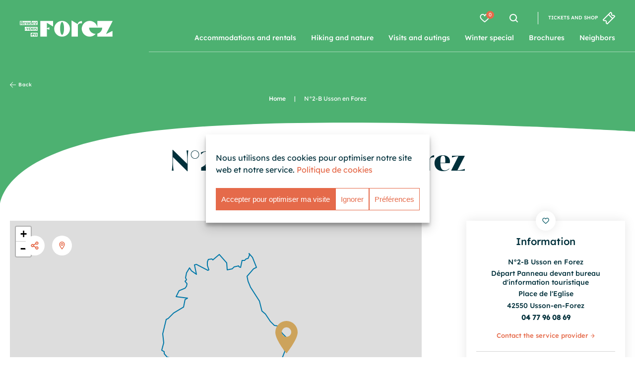

--- FILE ---
content_type: text/html; charset=UTF-8
request_url: https://www.rendezvousenforez.com/en/equipement/n2-b-usson-en-forez-usson-en-forez/
body_size: 33751
content:
<!DOCTYPE html>
<html lang='en-GB'>
<head>
    <meta charset="UTF-8">
<script type="text/javascript">
/* <![CDATA[ */

//----------------------------------------------------------
//------ JAVASCRIPT HOOK FUNCTIONS FOR GRAVITY FORMS -------
//----------------------------------------------------------

if ( ! gform ) {
	document.addEventListener( 'gform_main_scripts_loaded', function() { gform.scriptsLoaded = true; } );
	document.addEventListener( 'gform/theme/scripts_loaded', function() { gform.themeScriptsLoaded = true; } );
	window.addEventListener( 'DOMContentLoaded', function() { gform.domLoaded = true; } );

	var gform = {
		domLoaded: false,
		scriptsLoaded: false,
		themeScriptsLoaded: false,
		isFormEditor: () => typeof InitializeEditor === 'function',

		/**
		 * @deprecated 2.9 the use of initializeOnLoaded in the form editor context is deprecated.
		 * @remove-in 4.0 this function will not check for gform.isFormEditor().
		 */
		callIfLoaded: function ( fn ) {
			if ( gform.domLoaded && gform.scriptsLoaded && ( gform.themeScriptsLoaded || gform.isFormEditor() ) ) {
				if ( gform.isFormEditor() ) {
					console.warn( 'The use of gform.initializeOnLoaded() is deprecated in the form editor context and will be removed in Gravity Forms 3.1.' );
				}
				fn();
				return true;
			}
			return false;
		},

		/**
		 * Call a function when all scripts are loaded
		 *
		 * @param function fn the callback function to call when all scripts are loaded
		 *
		 * @returns void
		 */
		initializeOnLoaded: function( fn ) {
			if ( ! gform.callIfLoaded( fn ) ) {
				document.addEventListener( 'gform_main_scripts_loaded', () => { gform.scriptsLoaded = true; gform.callIfLoaded( fn ); } );
				document.addEventListener( 'gform/theme/scripts_loaded', () => { gform.themeScriptsLoaded = true; gform.callIfLoaded( fn ); } );
				window.addEventListener( 'DOMContentLoaded', () => { gform.domLoaded = true; gform.callIfLoaded( fn ); } );
			}
		},

		hooks: { action: {}, filter: {} },
		addAction: function( action, callable, priority, tag ) {
			gform.addHook( 'action', action, callable, priority, tag );
		},
		addFilter: function( action, callable, priority, tag ) {
			gform.addHook( 'filter', action, callable, priority, tag );
		},
		doAction: function( action ) {
			gform.doHook( 'action', action, arguments );
		},
		applyFilters: function( action ) {
			return gform.doHook( 'filter', action, arguments );
		},
		removeAction: function( action, tag ) {
			gform.removeHook( 'action', action, tag );
		},
		removeFilter: function( action, priority, tag ) {
			gform.removeHook( 'filter', action, priority, tag );
		},
		addHook: function( hookType, action, callable, priority, tag ) {
			if ( undefined == gform.hooks[hookType][action] ) {
				gform.hooks[hookType][action] = [];
			}
			var hooks = gform.hooks[hookType][action];
			if ( undefined == tag ) {
				tag = action + '_' + hooks.length;
			}
			if( priority == undefined ){
				priority = 10;
			}

			gform.hooks[hookType][action].push( { tag:tag, callable:callable, priority:priority } );
		},
		doHook: function( hookType, action, args ) {

			// splice args from object into array and remove first index which is the hook name
			args = Array.prototype.slice.call(args, 1);

			if ( undefined != gform.hooks[hookType][action] ) {
				var hooks = gform.hooks[hookType][action], hook;
				//sort by priority
				hooks.sort(function(a,b){return a["priority"]-b["priority"]});

				hooks.forEach( function( hookItem ) {
					hook = hookItem.callable;

					if(typeof hook != 'function')
						hook = window[hook];
					if ( 'action' == hookType ) {
						hook.apply(null, args);
					} else {
						args[0] = hook.apply(null, args);
					}
				} );
			}
			if ( 'filter'==hookType ) {
				return args[0];
			}
		},
		removeHook: function( hookType, action, priority, tag ) {
			if ( undefined != gform.hooks[hookType][action] ) {
				var hooks = gform.hooks[hookType][action];
				hooks = hooks.filter( function(hook, index, arr) {
					var removeHook = (undefined==tag||tag==hook.tag) && (undefined==priority||priority==hook.priority);
					return !removeHook;
				} );
				gform.hooks[hookType][action] = hooks;
			}
		}
	};
}

/* ]]> */
</script>

    <link rel="apple-touch-icon" sizes="180x180" href="/content/themes/theme_altimax/dist/img/favicon/apple-touch-icon.png">
    <link rel="icon" type="image/png" href="/content/themes/theme_altimax/dist/img/favicon/favicon-32x32.png" sizes="32x32">
    <link rel="icon" type="image/png" href="/content/themes/theme_altimax/dist/img/favicon/favicon-16x16.png" sizes="16x16">
    <link rel="mask-icon" href="/content/themes/theme_altimax/dist/img/favicon/safari-pinned-tab.svg" color="#1d3a8f">
    <link rel="canonical" href="https://www.rendezvousenforez.com/en/equipement/n2-b-usson-en-forez-usson-en-forez/">
    <meta name="msapplication-TileColor" content="#da532c">
    <meta name="theme-color" content="#ffffff">
    <meta content="width=device-width, initial-scale=1" name="viewport">

    <link rel="alternate" hreflang="en" href="https://www.rendezvousenforez.com/en/equipement/n2-b-usson-en-forez-usson-en-forez/" />
<link rel="alternate" hreflang="fr" href="https://www.rendezvousenforez.com/equipement/n2-b-usson-en-forez-usson-en-forez/" />
<link rel="alternate" hreflang="de" href="https://www.rendezvousenforez.com/de/equipement/n2-b-usson-en-forez-usson-en-forez/" />
<link rel="alternate" hreflang="x-default" href="https://www.rendezvousenforez.com/equipement/n2-b-usson-en-forez-usson-en-forez/" />

<!-- Search Engine Optimization by Rank Math - https://rankmath.com/ -->
<title>N°2-B Usson en Forez - Rendez-vous en Forez</title>
<meta name="description" content="N°2-B Usson en Forez : Travel through the countryside and forests around Usson in Forez thanks to a network of adapted tours. 3 loops of 15, 20 and 30 km for experienced bikers."/>
<meta name="robots" content="index, follow, max-snippet:-1, max-video-preview:-1, max-image-preview:large"/>
<link rel="canonical" href="https://www.rendezvousenforez.com/en/equipement/n2-b-usson-en-forez-usson-en-forez/" />
<meta property="og:locale" content="en_GB" />
<meta property="og:type" content="article" />
<meta property="og:title" content="N°2-B Usson en Forez - Rendez-vous en Forez" />
<meta property="og:description" content="N°2-B Usson en Forez : Travel through the countryside and forests around Usson in Forez thanks to a network of adapted tours. 3 loops of 15, 20 and 30 km for experienced bikers." />
<meta property="og:url" content="https://www.rendezvousenforez.com/en/equipement/n2-b-usson-en-forez-usson-en-forez/" />
<meta property="og:site_name" content="Rendez-vous en Forez" />
<meta property="og:updated_time" content="2025-10-31T06:12:31+01:00" />
<meta property="og:image" content="https://www.rendezvousenforez.com/content/uploads/2025/05/image_partage_facebook.jpg" />
<meta property="og:image:secure_url" content="https://www.rendezvousenforez.com/content/uploads/2025/05/image_partage_facebook.jpg" />
<meta property="og:image:width" content="1200" />
<meta property="og:image:height" content="630" />
<meta property="og:image:alt" content="N°2-B Usson en Forez" />
<meta property="og:image:type" content="image/jpeg" />
<meta name="twitter:card" content="summary_large_image" />
<meta name="twitter:title" content="N°2-B Usson en Forez - Rendez-vous en Forez" />
<meta name="twitter:description" content="N°2-B Usson en Forez : Travel through the countryside and forests around Usson in Forez thanks to a network of adapted tours. 3 loops of 15, 20 and 30 km for experienced bikers." />
<meta name="twitter:image" content="https://www.rendezvousenforez.com/content/uploads/2025/05/image_partage_facebook.jpg" />
<script type="application/ld+json" class="rank-math-schema">{"@context":"https://schema.org","@graph":[{"@type":"BreadcrumbList","@id":"https://www.rendezvousenforez.com/en/equipement/n2-b-usson-en-forez-usson-en-forez/#breadcrumb","itemListElement":[{"@type":"ListItem","position":"1","item":{"@id":"https://www.rendezvousenforez.com","name":"Home"}},{"@type":"ListItem","position":"2","item":{"@id":"https://www.rendezvousenforez.com/en/equipement/n2-b-usson-en-forez-usson-en-forez/","name":"N\u00b02-B Usson en Forez"}}]}]}</script>
<!-- /Rank Math WordPress SEO plugin -->

<link rel='dns-prefetch' href='//unpkg.com' />
<link rel='dns-prefetch' href='//gadget.open-system.fr' />
<link rel='dns-prefetch' href='//cdnjs.cloudflare.com' />
<link rel='dns-prefetch' href='//cdn.jsdelivr.net' />

<link rel="alternate" type="application/rss+xml" title="Rendez-vous en Forez &raquo; Feed" href="https://www.rendezvousenforez.com/en/feed/" />
<link rel="alternate" type="application/rss+xml" title="Rendez-vous en Forez &raquo; Comments Feed" href="https://www.rendezvousenforez.com/en/comments/feed/" />
<link rel="alternate" title="oEmbed (JSON)" type="application/json+oembed" href="https://www.rendezvousenforez.com/en/wp-json/oembed/1.0/embed?url=https%3A%2F%2Fwww.rendezvousenforez.com%2Fen%2Fequipement%2Fn2-b-usson-en-forez-usson-en-forez%2F" />
<link rel="alternate" title="oEmbed (XML)" type="text/xml+oembed" href="https://www.rendezvousenforez.com/en/wp-json/oembed/1.0/embed?url=https%3A%2F%2Fwww.rendezvousenforez.com%2Fen%2Fequipement%2Fn2-b-usson-en-forez-usson-en-forez%2F&#038;format=xml" />
<style id='wp-img-auto-sizes-contain-inline-css' type='text/css'>
img:is([sizes=auto i],[sizes^="auto," i]){contain-intrinsic-size:3000px 1500px}
/*# sourceURL=wp-img-auto-sizes-contain-inline-css */
</style>
<link data-minify="1" rel='stylesheet' id='swiper-css' href='https://www.rendezvousenforez.com/content/cache/min/1/swiper/swiper-bundle.min.css?ver=1767874186' type='text/css' media='all' />
<link data-minify="1" rel='stylesheet' id='wp-block-library-css' href='https://www.rendezvousenforez.com/content/cache/min/1/cms/wp-includes/css/dist/block-library/style.css?ver=1767874186' type='text/css' media='all' />
<style id='global-styles-inline-css' type='text/css'>
:root{--wp--preset--aspect-ratio--square: 1;--wp--preset--aspect-ratio--4-3: 4/3;--wp--preset--aspect-ratio--3-4: 3/4;--wp--preset--aspect-ratio--3-2: 3/2;--wp--preset--aspect-ratio--2-3: 2/3;--wp--preset--aspect-ratio--16-9: 16/9;--wp--preset--aspect-ratio--9-16: 9/16;--wp--preset--color--black: #000000;--wp--preset--color--cyan-bluish-gray: #abb8c3;--wp--preset--color--white: #ffffff;--wp--preset--color--pale-pink: #f78da7;--wp--preset--color--vivid-red: #cf2e2e;--wp--preset--color--luminous-vivid-orange: #ff6900;--wp--preset--color--luminous-vivid-amber: #fcb900;--wp--preset--color--light-green-cyan: #7bdcb5;--wp--preset--color--vivid-green-cyan: #00d084;--wp--preset--color--pale-cyan-blue: #8ed1fc;--wp--preset--color--vivid-cyan-blue: #0693e3;--wp--preset--color--vivid-purple: #9b51e0;--wp--preset--gradient--vivid-cyan-blue-to-vivid-purple: linear-gradient(135deg,rgb(6,147,227) 0%,rgb(155,81,224) 100%);--wp--preset--gradient--light-green-cyan-to-vivid-green-cyan: linear-gradient(135deg,rgb(122,220,180) 0%,rgb(0,208,130) 100%);--wp--preset--gradient--luminous-vivid-amber-to-luminous-vivid-orange: linear-gradient(135deg,rgb(252,185,0) 0%,rgb(255,105,0) 100%);--wp--preset--gradient--luminous-vivid-orange-to-vivid-red: linear-gradient(135deg,rgb(255,105,0) 0%,rgb(207,46,46) 100%);--wp--preset--gradient--very-light-gray-to-cyan-bluish-gray: linear-gradient(135deg,rgb(238,238,238) 0%,rgb(169,184,195) 100%);--wp--preset--gradient--cool-to-warm-spectrum: linear-gradient(135deg,rgb(74,234,220) 0%,rgb(151,120,209) 20%,rgb(207,42,186) 40%,rgb(238,44,130) 60%,rgb(251,105,98) 80%,rgb(254,248,76) 100%);--wp--preset--gradient--blush-light-purple: linear-gradient(135deg,rgb(255,206,236) 0%,rgb(152,150,240) 100%);--wp--preset--gradient--blush-bordeaux: linear-gradient(135deg,rgb(254,205,165) 0%,rgb(254,45,45) 50%,rgb(107,0,62) 100%);--wp--preset--gradient--luminous-dusk: linear-gradient(135deg,rgb(255,203,112) 0%,rgb(199,81,192) 50%,rgb(65,88,208) 100%);--wp--preset--gradient--pale-ocean: linear-gradient(135deg,rgb(255,245,203) 0%,rgb(182,227,212) 50%,rgb(51,167,181) 100%);--wp--preset--gradient--electric-grass: linear-gradient(135deg,rgb(202,248,128) 0%,rgb(113,206,126) 100%);--wp--preset--gradient--midnight: linear-gradient(135deg,rgb(2,3,129) 0%,rgb(40,116,252) 100%);--wp--preset--font-size--small: 13px;--wp--preset--font-size--medium: 20px;--wp--preset--font-size--large: 36px;--wp--preset--font-size--x-large: 42px;--wp--preset--spacing--20: 0.44rem;--wp--preset--spacing--30: 0.67rem;--wp--preset--spacing--40: 1rem;--wp--preset--spacing--50: 1.5rem;--wp--preset--spacing--60: 2.25rem;--wp--preset--spacing--70: 3.38rem;--wp--preset--spacing--80: 5.06rem;--wp--preset--shadow--natural: 6px 6px 9px rgba(0, 0, 0, 0.2);--wp--preset--shadow--deep: 12px 12px 50px rgba(0, 0, 0, 0.4);--wp--preset--shadow--sharp: 6px 6px 0px rgba(0, 0, 0, 0.2);--wp--preset--shadow--outlined: 6px 6px 0px -3px rgb(255, 255, 255), 6px 6px rgb(0, 0, 0);--wp--preset--shadow--crisp: 6px 6px 0px rgb(0, 0, 0);}:where(.is-layout-flex){gap: 0.5em;}:where(.is-layout-grid){gap: 0.5em;}body .is-layout-flex{display: flex;}.is-layout-flex{flex-wrap: wrap;align-items: center;}.is-layout-flex > :is(*, div){margin: 0;}body .is-layout-grid{display: grid;}.is-layout-grid > :is(*, div){margin: 0;}:where(.wp-block-columns.is-layout-flex){gap: 2em;}:where(.wp-block-columns.is-layout-grid){gap: 2em;}:where(.wp-block-post-template.is-layout-flex){gap: 1.25em;}:where(.wp-block-post-template.is-layout-grid){gap: 1.25em;}.has-black-color{color: var(--wp--preset--color--black) !important;}.has-cyan-bluish-gray-color{color: var(--wp--preset--color--cyan-bluish-gray) !important;}.has-white-color{color: var(--wp--preset--color--white) !important;}.has-pale-pink-color{color: var(--wp--preset--color--pale-pink) !important;}.has-vivid-red-color{color: var(--wp--preset--color--vivid-red) !important;}.has-luminous-vivid-orange-color{color: var(--wp--preset--color--luminous-vivid-orange) !important;}.has-luminous-vivid-amber-color{color: var(--wp--preset--color--luminous-vivid-amber) !important;}.has-light-green-cyan-color{color: var(--wp--preset--color--light-green-cyan) !important;}.has-vivid-green-cyan-color{color: var(--wp--preset--color--vivid-green-cyan) !important;}.has-pale-cyan-blue-color{color: var(--wp--preset--color--pale-cyan-blue) !important;}.has-vivid-cyan-blue-color{color: var(--wp--preset--color--vivid-cyan-blue) !important;}.has-vivid-purple-color{color: var(--wp--preset--color--vivid-purple) !important;}.has-black-background-color{background-color: var(--wp--preset--color--black) !important;}.has-cyan-bluish-gray-background-color{background-color: var(--wp--preset--color--cyan-bluish-gray) !important;}.has-white-background-color{background-color: var(--wp--preset--color--white) !important;}.has-pale-pink-background-color{background-color: var(--wp--preset--color--pale-pink) !important;}.has-vivid-red-background-color{background-color: var(--wp--preset--color--vivid-red) !important;}.has-luminous-vivid-orange-background-color{background-color: var(--wp--preset--color--luminous-vivid-orange) !important;}.has-luminous-vivid-amber-background-color{background-color: var(--wp--preset--color--luminous-vivid-amber) !important;}.has-light-green-cyan-background-color{background-color: var(--wp--preset--color--light-green-cyan) !important;}.has-vivid-green-cyan-background-color{background-color: var(--wp--preset--color--vivid-green-cyan) !important;}.has-pale-cyan-blue-background-color{background-color: var(--wp--preset--color--pale-cyan-blue) !important;}.has-vivid-cyan-blue-background-color{background-color: var(--wp--preset--color--vivid-cyan-blue) !important;}.has-vivid-purple-background-color{background-color: var(--wp--preset--color--vivid-purple) !important;}.has-black-border-color{border-color: var(--wp--preset--color--black) !important;}.has-cyan-bluish-gray-border-color{border-color: var(--wp--preset--color--cyan-bluish-gray) !important;}.has-white-border-color{border-color: var(--wp--preset--color--white) !important;}.has-pale-pink-border-color{border-color: var(--wp--preset--color--pale-pink) !important;}.has-vivid-red-border-color{border-color: var(--wp--preset--color--vivid-red) !important;}.has-luminous-vivid-orange-border-color{border-color: var(--wp--preset--color--luminous-vivid-orange) !important;}.has-luminous-vivid-amber-border-color{border-color: var(--wp--preset--color--luminous-vivid-amber) !important;}.has-light-green-cyan-border-color{border-color: var(--wp--preset--color--light-green-cyan) !important;}.has-vivid-green-cyan-border-color{border-color: var(--wp--preset--color--vivid-green-cyan) !important;}.has-pale-cyan-blue-border-color{border-color: var(--wp--preset--color--pale-cyan-blue) !important;}.has-vivid-cyan-blue-border-color{border-color: var(--wp--preset--color--vivid-cyan-blue) !important;}.has-vivid-purple-border-color{border-color: var(--wp--preset--color--vivid-purple) !important;}.has-vivid-cyan-blue-to-vivid-purple-gradient-background{background: var(--wp--preset--gradient--vivid-cyan-blue-to-vivid-purple) !important;}.has-light-green-cyan-to-vivid-green-cyan-gradient-background{background: var(--wp--preset--gradient--light-green-cyan-to-vivid-green-cyan) !important;}.has-luminous-vivid-amber-to-luminous-vivid-orange-gradient-background{background: var(--wp--preset--gradient--luminous-vivid-amber-to-luminous-vivid-orange) !important;}.has-luminous-vivid-orange-to-vivid-red-gradient-background{background: var(--wp--preset--gradient--luminous-vivid-orange-to-vivid-red) !important;}.has-very-light-gray-to-cyan-bluish-gray-gradient-background{background: var(--wp--preset--gradient--very-light-gray-to-cyan-bluish-gray) !important;}.has-cool-to-warm-spectrum-gradient-background{background: var(--wp--preset--gradient--cool-to-warm-spectrum) !important;}.has-blush-light-purple-gradient-background{background: var(--wp--preset--gradient--blush-light-purple) !important;}.has-blush-bordeaux-gradient-background{background: var(--wp--preset--gradient--blush-bordeaux) !important;}.has-luminous-dusk-gradient-background{background: var(--wp--preset--gradient--luminous-dusk) !important;}.has-pale-ocean-gradient-background{background: var(--wp--preset--gradient--pale-ocean) !important;}.has-electric-grass-gradient-background{background: var(--wp--preset--gradient--electric-grass) !important;}.has-midnight-gradient-background{background: var(--wp--preset--gradient--midnight) !important;}.has-small-font-size{font-size: var(--wp--preset--font-size--small) !important;}.has-medium-font-size{font-size: var(--wp--preset--font-size--medium) !important;}.has-large-font-size{font-size: var(--wp--preset--font-size--large) !important;}.has-x-large-font-size{font-size: var(--wp--preset--font-size--x-large) !important;}
/*# sourceURL=global-styles-inline-css */
</style>
<style id='core-block-supports-inline-css' type='text/css'>
/**
 * Core styles: block-supports
 */

/*# sourceURL=core-block-supports-inline-css */
</style>

<style id='classic-theme-styles-inline-css' type='text/css'>
/**
 * These rules are needed for backwards compatibility.
 * They should match the button element rules in the base theme.json file.
 */
.wp-block-button__link {
	color: #ffffff;
	background-color: #32373c;
	border-radius: 9999px; /* 100% causes an oval, but any explicit but really high value retains the pill shape. */

	/* This needs a low specificity so it won't override the rules from the button element if defined in theme.json. */
	box-shadow: none;
	text-decoration: none;

	/* The extra 2px are added to size solids the same as the outline versions.*/
	padding: calc(0.667em + 2px) calc(1.333em + 2px);

	font-size: 1.125em;
}

.wp-block-file__button {
	background: #32373c;
	color: #ffffff;
	text-decoration: none;
}

/*# sourceURL=/wp-includes/css/classic-themes.css */
</style>
<link data-minify="1" rel='stylesheet' id='Altimax-admin-bar-css' href='https://www.rendezvousenforez.com/content/cache/min/1/content/mu-plugins/apidae-themosis/dist/css/AltimaxAdminBar.css?ver=1767874186' type='text/css' media='all' />
<link rel='stylesheet' id='wpml-legacy-dropdown-click-0-css' href='https://www.rendezvousenforez.com/content/plugins/sitepress-multilingual-cms/templates/language-switchers/legacy-dropdown-click/style.min.css?ver=1' type='text/css' media='all' />
<link data-minify="1" rel='stylesheet' id='cmplz-general-css' href='https://www.rendezvousenforez.com/content/cache/min/1/content/plugins/complianz-gdpr-premium/assets/css/cookieblocker.css?ver=1767874186' type='text/css' media='all' />
<link data-minify="1" rel='stylesheet' id='css-theme-css' href='https://www.rendezvousenforez.com/content/cache/min/1/content/themes/theme_altimax/dist/css/theme.min.css?ver=1767874186' type='text/css' media='all' />
<link data-minify="1" rel='stylesheet' id='css-print-css' href='https://www.rendezvousenforez.com/content/cache/min/1/content/themes/theme_altimax/dist/css/print.min.css?ver=1767874186' type='text/css' media='all' />
<link data-minify="1" rel='stylesheet' id='iziModam-css' href='https://www.rendezvousenforez.com/content/cache/min/1/ajax/libs/izimodal/1.5.1/css/iziModal.min.css?ver=1767874186' type='text/css' media='all' />
<link data-minify="1" rel='stylesheet' id='simple-calendar-css' href='https://www.rendezvousenforez.com/content/cache/min/1/content/themes/theme_altimax/dist/css/simple-calendar.css?ver=1767874186' type='text/css' media='all' />
<link data-minify="1" rel='stylesheet' id='easydropdown-css' href='https://www.rendezvousenforez.com/content/cache/min/1/gh/patrickkunka/easydropdown@4.2.0/demos/themes/flax.min.css?ver=1767874186' type='text/css' media='all' />
<link data-minify="1" rel='stylesheet' id='lightgallery-css' href='https://www.rendezvousenforez.com/content/cache/min/1/ajax/libs/lightgallery/1.6.12/css/lightgallery.min.css?ver=1767874186' type='text/css' media='all' />
<script type="text/javascript" src="https://www.rendezvousenforez.com/cms/wp-includes/js/jquery/jquery.js?ver=3.7.1" id="jquery-core-js"></script>
<script type="text/javascript" src="https://www.rendezvousenforez.com/cms/wp-includes/js/jquery/jquery-migrate.js?ver=3.4.1" id="jquery-migrate-js"></script>
<script type="text/javascript" src="https://www.rendezvousenforez.com/content/plugins/sitepress-multilingual-cms/templates/language-switchers/legacy-dropdown-click/script.min.js?ver=1" id="wpml-legacy-dropdown-click-0-js"></script>
<link rel="https://api.w.org/" href="https://www.rendezvousenforez.com/en/wp-json/" /><link rel="alternate" title="JSON" type="application/json" href="https://www.rendezvousenforez.com/en/wp-json/wp/v2/pois/390779" /><link rel="EditURI" type="application/rsd+xml" title="RSD" href="https://www.rendezvousenforez.com/cms/xmlrpc.php?rsd" />

<link rel='shortlink' href='https://www.rendezvousenforez.com/en/?p=390779' />
<script type="text/javascript">

/* <![CDATA[ */

var themosis = {

ajaxurl: "https:\/\/www.rendezvousenforez.com\/cms\/wp-admin\/admin-ajax.php",

};

/* ]]> */

</script><meta name="csrf-token" content="eW4eC8mOr4vXonhQVWc7UNhi03ciV8bJ2y2akf41"><meta name="generator" content="WPML ver:4.8.6 stt:1,4,3;" />
			<style>.cmplz-hidden {
					display: none !important;
				}</style><noscript><style id="rocket-lazyload-nojs-css">.rll-youtube-player, [data-lazy-src]{display:none !important;}</style></noscript>

    <link rel="preload" as="font" type="font/woff" href="/content/themes/theme_altimax/dist/fonts/aguila-700.woff" crossorigin>
    <link rel="preload" as="font" type="font/woff2" href="/content/themes/theme_altimax/dist/fonts/aguila-700.woff2" crossorigin>
    <link rel="preload" as="font" type="font/woff" href="/content/themes/theme_altimax/dist/fonts/aguila-900.woff" crossorigin>
    <link rel="preload" as="font" type="font/woff2" href="/content/themes/theme_altimax/dist/fonts/aguila-900.woff2" crossorigin>
    <link rel="preload" as="font" type="font/woff" href="/content/themes/theme_altimax/dist/fonts/lexend-400.woff" crossorigin>
    <link rel="preload" as="font" type="font/woff2" href="/content/themes/theme_altimax/dist/fonts/lexend-400.woff2" crossorigin>
    <link rel="preload" as="font" type="font/woff" href="/content/themes/theme_altimax/dist/fonts/lexend-500.woff" crossorigin>
    <link rel="preload" as="font" type="font/woff2" href="/content/themes/theme_altimax/dist/fonts/lexend-500.woff2" crossorigin>

    <link data-minify="1" rel='stylesheet' id='gform_basic-css' href='https://www.rendezvousenforez.com/content/cache/min/1/content/plugins/gravityforms/assets/css/dist/basic.min.css?ver=1767874186' type='text/css' media='all' />
<link rel='stylesheet' id='gform_theme_components-css' href='https://www.rendezvousenforez.com/content/plugins/gravityforms/assets/css/dist/theme-components.min.css?ver=2.9.25' type='text/css' media='all' />
<link rel='stylesheet' id='gform_theme-css' href='https://www.rendezvousenforez.com/content/plugins/gravityforms/assets/css/dist/theme.min.css?ver=2.9.25' type='text/css' media='all' />
<link data-minify="1" rel="stylesheet" id="asp-basic" href="https://www.rendezvousenforez.com/content/cache/min/1/content/cache/asp/style.basic-ho-is-po-no-da-se-co-au-ga-se-is.css?ver=1767874186" media="all" /><style id='asp-instance-1'>div[id*='ajaxsearchpro1_'] div.asp_loader,div[id*='ajaxsearchpro1_'] div.asp_loader *{box-sizing:border-box !important;margin:0;padding:0;box-shadow:none}div[id*='ajaxsearchpro1_'] div.asp_loader{box-sizing:border-box;display:flex;flex:0 1 auto;flex-direction:column;flex-grow:0;flex-shrink:0;flex-basis:28px;max-width:100%;max-height:100%;align-items:center;justify-content:center}div[id*='ajaxsearchpro1_'] div.asp_loader-inner{width:100%;margin:0 auto;text-align:center;height:100%}@-webkit-keyframes ball-scale-multiple{0%{-webkit-transform:scale(0);transform:scale(0);opacity:0}5%{opacity:1}100%{-webkit-transform:scale(1);transform:scale(1);opacity:0}}@keyframes ball-scale-multiple{0%{-webkit-transform:scale(0);transform:scale(0);opacity:0}5%{opacity:1}100%{-webkit-transform:scale(1);transform:scale(1);opacity:0}}div[id*='ajaxsearchpro1_'] div.asp_ball-scale-multiple{position:relative;width:100%;height:100%}div[id*='ajaxsearchpro1_'] div.asp_ball-scale-multiple>div:nth-child(2){-webkit-animation-delay:-0.4s;animation-delay:-0.4s}div[id*='ajaxsearchpro1_'] div.asp_ball-scale-multiple>div:nth-child(3){-webkit-animation-delay:-0.2s;animation-delay:-0.2s}div[id*='ajaxsearchpro1_'] div.asp_ball-scale-multiple>div{background-color:rgba(2,85,97,1);border-radius:100%;margin:2px;-webkit-animation-fill-mode:both;animation-fill-mode:both;position:absolute;left:0;top:0;opacity:0;margin:0;width:100%;height:100%;-webkit-animation:ball-scale-multiple 1s 0s linear infinite;animation:ball-scale-multiple 1s 0s linear infinite}div[id*='ajaxsearchprores1_'] .asp_res_loader div.asp_loader,div[id*='ajaxsearchprores1_'] .asp_res_loader div.asp_loader *{box-sizing:border-box !important;margin:0;padding:0;box-shadow:none}div[id*='ajaxsearchprores1_'] .asp_res_loader div.asp_loader{box-sizing:border-box;display:flex;flex:0 1 auto;flex-direction:column;flex-grow:0;flex-shrink:0;flex-basis:28px;max-width:100%;max-height:100%;align-items:center;justify-content:center}div[id*='ajaxsearchprores1_'] .asp_res_loader div.asp_loader-inner{width:100%;margin:0 auto;text-align:center;height:100%}@-webkit-keyframes ball-scale-multiple{0%{-webkit-transform:scale(0);transform:scale(0);opacity:0}5%{opacity:1}100%{-webkit-transform:scale(1);transform:scale(1);opacity:0}}@keyframes ball-scale-multiple{0%{-webkit-transform:scale(0);transform:scale(0);opacity:0}5%{opacity:1}100%{-webkit-transform:scale(1);transform:scale(1);opacity:0}}div[id*='ajaxsearchprores1_'] .asp_res_loader div.asp_ball-scale-multiple{position:relative;width:100%;height:100%}div[id*='ajaxsearchprores1_'] .asp_res_loader div.asp_ball-scale-multiple>div:nth-child(2){-webkit-animation-delay:-0.4s;animation-delay:-0.4s}div[id*='ajaxsearchprores1_'] .asp_res_loader div.asp_ball-scale-multiple>div:nth-child(3){-webkit-animation-delay:-0.2s;animation-delay:-0.2s}div[id*='ajaxsearchprores1_'] .asp_res_loader div.asp_ball-scale-multiple>div{background-color:rgba(2,85,97,1);border-radius:100%;margin:2px;-webkit-animation-fill-mode:both;animation-fill-mode:both;position:absolute;left:0;top:0;opacity:0;margin:0;width:100%;height:100%;-webkit-animation:ball-scale-multiple 1s 0s linear infinite;animation:ball-scale-multiple 1s 0s linear infinite}#ajaxsearchpro1_1 div.asp_loader,#ajaxsearchpro1_2 div.asp_loader,#ajaxsearchpro1_1 div.asp_loader *,#ajaxsearchpro1_2 div.asp_loader *{box-sizing:border-box !important;margin:0;padding:0;box-shadow:none}#ajaxsearchpro1_1 div.asp_loader,#ajaxsearchpro1_2 div.asp_loader{box-sizing:border-box;display:flex;flex:0 1 auto;flex-direction:column;flex-grow:0;flex-shrink:0;flex-basis:28px;max-width:100%;max-height:100%;align-items:center;justify-content:center}#ajaxsearchpro1_1 div.asp_loader-inner,#ajaxsearchpro1_2 div.asp_loader-inner{width:100%;margin:0 auto;text-align:center;height:100%}@-webkit-keyframes ball-scale-multiple{0%{-webkit-transform:scale(0);transform:scale(0);opacity:0}5%{opacity:1}100%{-webkit-transform:scale(1);transform:scale(1);opacity:0}}@keyframes ball-scale-multiple{0%{-webkit-transform:scale(0);transform:scale(0);opacity:0}5%{opacity:1}100%{-webkit-transform:scale(1);transform:scale(1);opacity:0}}#ajaxsearchpro1_1 div.asp_ball-scale-multiple,#ajaxsearchpro1_2 div.asp_ball-scale-multiple{position:relative;width:100%;height:100%}#ajaxsearchpro1_1 div.asp_ball-scale-multiple>div:nth-child(2),#ajaxsearchpro1_2 div.asp_ball-scale-multiple>div:nth-child(2){-webkit-animation-delay:-0.4s;animation-delay:-0.4s}#ajaxsearchpro1_1 div.asp_ball-scale-multiple>div:nth-child(3),#ajaxsearchpro1_2 div.asp_ball-scale-multiple>div:nth-child(3){-webkit-animation-delay:-0.2s;animation-delay:-0.2s}#ajaxsearchpro1_1 div.asp_ball-scale-multiple>div,#ajaxsearchpro1_2 div.asp_ball-scale-multiple>div{background-color:rgba(2,85,97,1);border-radius:100%;margin:2px;-webkit-animation-fill-mode:both;animation-fill-mode:both;position:absolute;left:0;top:0;opacity:0;margin:0;width:100%;height:100%;-webkit-animation:ball-scale-multiple 1s 0s linear infinite;animation:ball-scale-multiple 1s 0s linear infinite}@-webkit-keyframes asp_an_fadeInDown{0%{opacity:0;-webkit-transform:translateY(-20px)}100%{opacity:1;-webkit-transform:translateY(0)}}@keyframes asp_an_fadeInDown{0%{opacity:0;transform:translateY(-20px)}100%{opacity:1;transform:translateY(0)}}.asp_an_fadeInDown{-webkit-animation-name:asp_an_fadeInDown;animation-name:asp_an_fadeInDown}div.asp_r.asp_r_1,div.asp_r.asp_r_1 *,div.asp_m.asp_m_1,div.asp_m.asp_m_1 *,div.asp_s.asp_s_1,div.asp_s.asp_s_1 *{-webkit-box-sizing:content-box;-moz-box-sizing:content-box;-ms-box-sizing:content-box;-o-box-sizing:content-box;box-sizing:content-box;border:0;border-radius:0;text-transform:none;text-shadow:none;box-shadow:none;text-decoration:none;text-align:left;letter-spacing:normal}div.asp_r.asp_r_1,div.asp_m.asp_m_1,div.asp_s.asp_s_1{-webkit-box-sizing:border-box;-moz-box-sizing:border-box;-ms-box-sizing:border-box;-o-box-sizing:border-box;box-sizing:border-box}div.asp_r.asp_r_1,div.asp_r.asp_r_1 *,div.asp_m.asp_m_1,div.asp_m.asp_m_1 *,div.asp_s.asp_s_1,div.asp_s.asp_s_1 *{padding:0;margin:0}.wpdreams_clear{clear:both}.asp_w_container_1{width:100%}#ajaxsearchpro1_1,#ajaxsearchpro1_2,div.asp_m.asp_m_1{width:100%;height:auto;max-height:none;border-radius:5px;background:#d1eaff;margin-top:0;margin-bottom:0;background-image:-moz-radial-gradient(center,ellipse cover,rgb(255,255,255),rgb(255,255,255));background-image:-webkit-gradient(radial,center center,0px,center center,100%,rgb(255,255,255),rgb(255,255,255));background-image:-webkit-radial-gradient(center,ellipse cover,rgb(255,255,255),rgb(255,255,255));background-image:-o-radial-gradient(center,ellipse cover,rgb(255,255,255),rgb(255,255,255));background-image:-ms-radial-gradient(center,ellipse cover,rgb(255,255,255),rgb(255,255,255));background-image:radial-gradient(ellipse at center,rgb(255,255,255),rgb(255,255,255));overflow:hidden;border:1px none rgb(141,213,239);border-radius:0;box-shadow:none}#ajaxsearchpro1_1 .probox,#ajaxsearchpro1_2 .probox,div.asp_m.asp_m_1 .probox{margin:2px;height:28px;background:transparent;border:0 none rgb(104,174,199);border-radius:0;box-shadow:none}p[id*=asp-try-1]{color:rgb(85,85,85) !important;display:block}div.asp_main_container+[id*=asp-try-1]{width:100%}p[id*=asp-try-1] a{color:rgba(2,85,97,1) !important}p[id*=asp-try-1] a:after{color:rgb(85,85,85) !important;display:inline;content:','}p[id*=asp-try-1] a:last-child:after{display:none}#ajaxsearchpro1_1 .probox .proinput,#ajaxsearchpro1_2 .probox .proinput,div.asp_m.asp_m_1 .probox .proinput{font-weight:normal;font-family:inherit;color:rgba(2,85,97,1);font-size:40;line-height:30;text-shadow:none;line-height:normal;flex-grow:1;order:5;-webkit-flex-grow:1;-webkit-order:5}#ajaxsearchpro1_1 .probox .proinput input.orig,#ajaxsearchpro1_2 .probox .proinput input.orig,div.asp_m.asp_m_1 .probox .proinput input.orig{font-weight:normal;font-family:inherit;color:rgba(2,85,97,1);font-size:40;line-height:30;text-shadow:none;line-height:normal;border:0;box-shadow:none;height:28px;position:relative;z-index:2;padding:0 !important;padding-top:2px !important;margin:-1px 0 0 -4px !important;width:100%;background:transparent !important}#ajaxsearchpro1_1 .probox .proinput input.autocomplete,#ajaxsearchpro1_2 .probox .proinput input.autocomplete,div.asp_m.asp_m_1 .probox .proinput input.autocomplete{font-weight:normal;font-family:inherit;color:rgba(2,85,97,1);font-size:40;line-height:30;text-shadow:none;line-height:normal;opacity:0.25;height:28px;display:block;position:relative;z-index:1;padding:0 !important;margin:-1px 0 0 -4px !important;margin-top:-28px !important;width:100%;background:transparent !important}.rtl #ajaxsearchpro1_1 .probox .proinput input.orig,.rtl #ajaxsearchpro1_2 .probox .proinput input.orig,.rtl #ajaxsearchpro1_1 .probox .proinput input.autocomplete,.rtl #ajaxsearchpro1_2 .probox .proinput input.autocomplete,.rtl div.asp_m.asp_m_1 .probox .proinput input.orig,.rtl div.asp_m.asp_m_1 .probox .proinput input.autocomplete{font-weight:normal;font-family:inherit;color:rgba(2,85,97,1);font-size:40;line-height:30;text-shadow:none;line-height:normal;direction:rtl;text-align:right}.rtl #ajaxsearchpro1_1 .probox .proinput,.rtl #ajaxsearchpro1_2 .probox .proinput,.rtl div.asp_m.asp_m_1 .probox .proinput{margin-right:2px}.rtl #ajaxsearchpro1_1 .probox .proloading,.rtl #ajaxsearchpro1_1 .probox .proclose,.rtl #ajaxsearchpro1_2 .probox .proloading,.rtl #ajaxsearchpro1_2 .probox .proclose,.rtl div.asp_m.asp_m_1 .probox .proloading,.rtl div.asp_m.asp_m_1 .probox .proclose{order:3}div.asp_m.asp_m_1 .probox .proinput input.orig::-webkit-input-placeholder{font-weight:normal;font-family:inherit;color:rgba(2,85,97,1);font-size:40;text-shadow:none;opacity:0.85}div.asp_m.asp_m_1 .probox .proinput input.orig::-moz-placeholder{font-weight:normal;font-family:inherit;color:rgba(2,85,97,1);font-size:40;text-shadow:none;opacity:0.85}div.asp_m.asp_m_1 .probox .proinput input.orig:-ms-input-placeholder{font-weight:normal;font-family:inherit;color:rgba(2,85,97,1);font-size:40;text-shadow:none;opacity:0.85}div.asp_m.asp_m_1 .probox .proinput input.orig:-moz-placeholder{font-weight:normal;font-family:inherit;color:rgba(2,85,97,1);font-size:40;text-shadow:none;opacity:0.85;line-height:normal !important}#ajaxsearchpro1_1 .probox .proinput input.autocomplete,#ajaxsearchpro1_2 .probox .proinput input.autocomplete,div.asp_m.asp_m_1 .probox .proinput input.autocomplete{font-weight:normal;font-family:inherit;color:rgba(2,85,97,1);font-size:40;line-height:30;text-shadow:none;line-height:normal;border:0;box-shadow:none}#ajaxsearchpro1_1 .probox .proloading,#ajaxsearchpro1_1 .probox .proclose,#ajaxsearchpro1_1 .probox .promagnifier,#ajaxsearchpro1_1 .probox .prosettings,#ajaxsearchpro1_2 .probox .proloading,#ajaxsearchpro1_2 .probox .proclose,#ajaxsearchpro1_2 .probox .promagnifier,#ajaxsearchpro1_2 .probox .prosettings,div.asp_m.asp_m_1 .probox .proloading,div.asp_m.asp_m_1 .probox .proclose,div.asp_m.asp_m_1 .probox .promagnifier,div.asp_m.asp_m_1 .probox .prosettings{width:28px;height:28px;flex:0 0 28px;flex-grow:0;order:7;-webkit-flex:0 0 28px;-webkit-flex-grow:0;-webkit-order:7}#ajaxsearchpro1_1 .probox .proclose svg,#ajaxsearchpro1_2 .probox .proclose svg,div.asp_m.asp_m_1 .probox .proclose svg{fill:rgb(254,254,254);background:rgb(51,51,51);box-shadow:0 0 0 2px rgba(255,255,255,0.9)}#ajaxsearchpro1_1 .probox .proloading,#ajaxsearchpro1_2 .probox .proloading,div.asp_m.asp_m_1 .probox .proloading{width:28px;height:28px;min-width:28px;min-height:28px;max-width:28px;max-height:28px}#ajaxsearchpro1_1 .probox .proloading .asp_loader,#ajaxsearchpro1_2 .probox .proloading .asp_loader,div.asp_m.asp_m_1 .probox .proloading .asp_loader{width:24px;height:24px;min-width:24px;min-height:24px;max-width:24px;max-height:24px}#ajaxsearchpro1_1 .probox .promagnifier,#ajaxsearchpro1_2 .probox .promagnifier,div.asp_m.asp_m_1 .probox .promagnifier{width:auto;height:28px;flex:0 0 auto;order:7;-webkit-flex:0 0 auto;-webkit-order:7}div.asp_m.asp_m_1 .probox .promagnifier:focus-visible{outline:black outset}#ajaxsearchpro1_1 .probox .promagnifier div.innericon,#ajaxsearchpro1_2 .probox .promagnifier div.innericon,div.asp_m.asp_m_1 .probox .promagnifier div.innericon{width:28px;height:28px;float:right}#ajaxsearchpro1_1 .probox .promagnifier div.asp_text_button,#ajaxsearchpro1_2 .probox .promagnifier div.asp_text_button,div.asp_m.asp_m_1 .probox .promagnifier div.asp_text_button{width:auto;height:28px;float:right;margin:0;padding:0 10px 0 2px;font-weight:normal;font-family:inherit;color:rgba(51,51,51,1);font-size:15px;line-height:normal;text-shadow:none;line-height:28px}#ajaxsearchpro1_1 .probox .promagnifier .innericon svg,#ajaxsearchpro1_2 .probox .promagnifier .innericon svg,div.asp_m.asp_m_1 .probox .promagnifier .innericon svg{fill:rgba(2,85,97,1)}#ajaxsearchpro1_1 .probox .prosettings .innericon svg,#ajaxsearchpro1_2 .probox .prosettings .innericon svg,div.asp_m.asp_m_1 .probox .prosettings .innericon svg{fill:rgb(249,249,249)}#ajaxsearchpro1_1 .probox .promagnifier,#ajaxsearchpro1_2 .probox .promagnifier,div.asp_m.asp_m_1 .probox .promagnifier{width:28px;height:28px;background:transparent;background-position:center center;background-repeat:no-repeat;order:11;-webkit-order:11;float:right;border:0 solid rgb(0,0,0);border-radius:0;box-shadow:0 0 0 0 rgba(255,255,255,0.61);cursor:pointer;background-size:100% 100%;background-position:center center;background-repeat:no-repeat;cursor:pointer}#ajaxsearchpro1_1 .probox .prosettings,#ajaxsearchpro1_2 .probox .prosettings,div.asp_m.asp_m_1 .probox .prosettings{width:28px;height:28px;background-image:-webkit-linear-gradient(185deg,rgb(255,255,255),rgb(255,255,255));background-image:-moz-linear-gradient(185deg,rgb(255,255,255),rgb(255,255,255));background-image:-o-linear-gradient(185deg,rgb(255,255,255),rgb(255,255,255));background-image:-ms-linear-gradient(185deg,rgb(255,255,255) 0,rgb(255,255,255) 100%);background-image:linear-gradient(185deg,rgb(255,255,255),rgb(255,255,255));background-position:center center;background-repeat:no-repeat;order:10;-webkit-order:10;float:right;border:0 none rgb(104,174,199);border-radius:0;box-shadow:0 0 0 0 rgba(255,255,255,0.63);cursor:pointer;background-size:100% 100%;align-self:flex-end}#ajaxsearchprores1_1,#ajaxsearchprores1_2,div.asp_r.asp_r_1{position:absolute;z-index:11000;width:auto;margin:12px 0 0 0}#ajaxsearchprores1_1 .results .asp_nores .asp_keyword,#ajaxsearchprores1_2 .results .asp_nores .asp_keyword,div.asp_r.asp_r_1 .results .asp_nores .asp_keyword{padding:0 6px;cursor:pointer;font-weight:normal;font-family:inherit;color:rgb(74,74,74);font-size:13px;line-height:1.35em;text-shadow:none;font-weight:bold}#ajaxsearchprores1_1 .asp_results_top,#ajaxsearchprores1_2 .asp_results_top,div.asp_r.asp_r_1 .asp_results_top{background:rgb(255,255,255);border:1px none rgb(81,81,81);border-radius:0;padding:6px 12px 6px 12px;margin:0 0 4px 0;text-align:center;font-weight:normal;font-family:"Open Sans";color:rgb(81,81,81);font-size:13px;line-height:16px;text-shadow:none}#ajaxsearchprores1_1 .results .item,#ajaxsearchprores1_2 .results .item,div.asp_r.asp_r_1 .results .item{height:auto;background:rgb(255,255,255)}#ajaxsearchprores1_1 .results .item.hovered,#ajaxsearchprores1_2 .results .item.hovered,div.asp_r.asp_r_1 .results .item.hovered{background-image:-moz-radial-gradient(center,ellipse cover,rgba(255,249,243,0.35),rgba(255,249,243,0.35));background-image:-webkit-gradient(radial,center center,0px,center center,100%,rgba(255,249,243,0.35),rgba(255,249,243,0.35));background-image:-webkit-radial-gradient(center,ellipse cover,rgba(255,249,243,0.35),rgba(255,249,243,0.35));background-image:-o-radial-gradient(center,ellipse cover,rgba(255,249,243,0.35),rgba(255,249,243,0.35));background-image:-ms-radial-gradient(center,ellipse cover,rgba(255,249,243,0.35),rgba(255,249,243,0.35));background-image:radial-gradient(ellipse at center,rgba(255,249,243,0.35),rgba(255,249,243,0.35))}#ajaxsearchprores1_1 .results .item .asp_image,#ajaxsearchprores1_2 .results .item .asp_image,div.asp_r.asp_r_1 .results .item .asp_image{background-size:cover;background-repeat:no-repeat}#ajaxsearchprores1_1 .results .item .asp_item_overlay_img,#ajaxsearchprores1_2 .results .item .asp_item_overlay_img,div.asp_r.asp_r_1 .results .item .asp_item_overlay_img{background-size:cover;background-repeat:no-repeat}#ajaxsearchprores1_1 .results .item .asp_content,#ajaxsearchprores1_2 .results .item .asp_content,div.asp_r.asp_r_1 .results .item .asp_content{overflow:hidden;background:transparent;margin:0;padding:0 10px}#ajaxsearchprores1_1 .results .item .asp_content h3,#ajaxsearchprores1_2 .results .item .asp_content h3,div.asp_r.asp_r_1 .results .item .asp_content h3{margin:0;padding:0;display:inline-block;line-height:inherit;font-weight:normal;font-family:inherit;color:rgba(2,85,97,1);font-size:14px;line-height:1.55em;text-shadow:none}#ajaxsearchprores1_1 .results .item .asp_content h3 a,#ajaxsearchprores1_2 .results .item .asp_content h3 a,div.asp_r.asp_r_1 .results .item .asp_content h3 a{margin:0;padding:0;line-height:inherit;display:block;font-weight:normal;font-family:inherit;color:rgba(2,85,97,1);font-size:14px;line-height:1.55em;text-shadow:none}#ajaxsearchprores1_1 .results .item .asp_content h3 a:hover,#ajaxsearchprores1_2 .results .item .asp_content h3 a:hover,div.asp_r.asp_r_1 .results .item .asp_content h3 a:hover{font-weight:normal;font-family:inherit;color:rgba(2,85,97,1);font-size:14px;line-height:1.55em;text-shadow:none}#ajaxsearchprores1_1 .results .item div.etc,#ajaxsearchprores1_2 .results .item div.etc,div.asp_r.asp_r_1 .results .item div.etc{padding:0;font-size:13px;line-height:1.3em;margin-bottom:6px}#ajaxsearchprores1_1 .results .item .etc .asp_author,#ajaxsearchprores1_2 .results .item .etc .asp_author,div.asp_r.asp_r_1 .results .item .etc .asp_author{padding:0;font-weight:bold;font-family:inherit;color:rgb(161,161,161);font-size:11px;line-height:13px;text-shadow:none}#ajaxsearchprores1_1 .results .item .etc .asp_date,#ajaxsearchprores1_2 .results .item .etc .asp_date,div.asp_r.asp_r_1 .results .item .etc .asp_date{margin:0 0 0 10px;padding:0;font-weight:normal;font-family:inherit;color:rgb(173,173,173);font-size:11px;line-height:15px;text-shadow:none}#ajaxsearchprores1_1 .results .item div.asp_content,#ajaxsearchprores1_2 .results .item div.asp_content,div.asp_r.asp_r_1 .results .item div.asp_content{margin:0;padding:0;font-weight:normal;font-family:inherit;color:rgb(74,74,74);font-size:13px;line-height:1.35em;text-shadow:none}#ajaxsearchprores1_1 span.highlighted,#ajaxsearchprores1_2 span.highlighted,div.asp_r.asp_r_1 span.highlighted{font-weight:bold;color:rgba(217,49,43,1);background-color:rgba(238,238,238,1)}#ajaxsearchprores1_1 p.showmore,#ajaxsearchprores1_2 p.showmore,div.asp_r.asp_r_1 p.showmore{text-align:center;margin:5px 0 0;font-weight:normal;font-family:inherit;color:rgba(5,94,148,1);font-size:12px;line-height:15px;text-shadow:none}#ajaxsearchprores1_1 p.showmore a,#ajaxsearchprores1_2 p.showmore a,div.asp_r.asp_r_1 p.showmore a{font-weight:normal;font-family:inherit;color:rgba(5,94,148,1);font-size:12px;line-height:15px;text-shadow:none;padding:10px 5px;margin:0 auto;background:rgba(255,255,255,1);display:block;text-align:center}#ajaxsearchprores1_1 .asp_res_loader,#ajaxsearchprores1_2 .asp_res_loader,div.asp_r.asp_r_1 .asp_res_loader{background:rgb(255,255,255);height:200px;padding:10px}#ajaxsearchprores1_1.isotopic .asp_res_loader,#ajaxsearchprores1_2.isotopic .asp_res_loader,div.asp_r.asp_r_1.isotopic .asp_res_loader{background:rgba(255,255,255,0);}#ajaxsearchprores1_1 .asp_res_loader .asp_loader,#ajaxsearchprores1_2 .asp_res_loader .asp_loader,div.asp_r.asp_r_1 .asp_res_loader .asp_loader{height:200px;width:200px;margin:0 auto}div.asp_s.asp_s_1.searchsettings,div.asp_s.asp_s_1.searchsettings,div.asp_s.asp_s_1.searchsettings{direction:ltr;padding:0;background-image:-webkit-linear-gradient(185deg,rgba(100,48,1,1),rgba(100,48,1,1));background-image:-moz-linear-gradient(185deg,rgba(100,48,1,1),rgba(100,48,1,1));background-image:-o-linear-gradient(185deg,rgba(100,48,1,1),rgba(100,48,1,1));background-image:-ms-linear-gradient(185deg,rgba(100,48,1,1) 0,rgba(100,48,1,1) 100%);background-image:linear-gradient(185deg,rgba(100,48,1,1),rgba(100,48,1,1));box-shadow:none;;max-width:208px;z-index:2}div.asp_s.asp_s_1.searchsettings.asp_s,div.asp_s.asp_s_1.searchsettings.asp_s,div.asp_s.asp_s_1.searchsettings.asp_s{z-index:11001}#ajaxsearchprobsettings1_1.searchsettings,#ajaxsearchprobsettings1_2.searchsettings,div.asp_sb.asp_sb_1.searchsettings{max-width:none}div.asp_s.asp_s_1.searchsettings form,div.asp_s.asp_s_1.searchsettings form,div.asp_s.asp_s_1.searchsettings form{display:flex}div.asp_sb.asp_sb_1.searchsettings form,div.asp_sb.asp_sb_1.searchsettings form,div.asp_sb.asp_sb_1.searchsettings form{display:flex}#ajaxsearchprosettings1_1.searchsettings div.asp_option_label,#ajaxsearchprosettings1_2.searchsettings div.asp_option_label,#ajaxsearchprosettings1_1.searchsettings .asp_label,#ajaxsearchprosettings1_2.searchsettings .asp_label,div.asp_s.asp_s_1.searchsettings div.asp_option_label,div.asp_s.asp_s_1.searchsettings .asp_label{font-weight:bold;font-family:inherit;color:rgb(255,255,255);font-size:12px;line-height:15px;text-shadow:none}#ajaxsearchprosettings1_1.searchsettings .asp_option_inner .asp_option_checkbox,#ajaxsearchprosettings1_2.searchsettings .asp_option_inner .asp_option_checkbox,div.asp_sb.asp_sb_1.searchsettings .asp_option_inner .asp_option_checkbox,div.asp_s.asp_s_1.searchsettings .asp_option_inner .asp_option_checkbox{background-image:-webkit-linear-gradient(180deg,rgb(34,34,34),rgb(69,72,77));background-image:-moz-linear-gradient(180deg,rgb(34,34,34),rgb(69,72,77));background-image:-o-linear-gradient(180deg,rgb(34,34,34),rgb(69,72,77));background-image:-ms-linear-gradient(180deg,rgb(34,34,34) 0,rgb(69,72,77) 100%);background-image:linear-gradient(180deg,rgb(34,34,34),rgb(69,72,77))}#ajaxsearchprosettings1_1.searchsettings .asp_option_inner .asp_option_checkbox:after,#ajaxsearchprosettings1_2.searchsettings .asp_option_inner .asp_option_checkbox:after,#ajaxsearchprobsettings1_1.searchsettings .asp_option_inner .asp_option_checkbox:after,#ajaxsearchprobsettings1_2.searchsettings .asp_option_inner .asp_option_checkbox:after,div.asp_sb.asp_sb_1.searchsettings .asp_option_inner .asp_option_checkbox:after,div.asp_s.asp_s_1.searchsettings .asp_option_inner .asp_option_checkbox:after{font-family:'asppsicons2';border:none;content:"\e800";display:block;position:absolute;top:0;left:0;font-size:11px;color:rgb(255,255,255);margin:1px 0 0 0 !important;line-height:17px;text-align:center;text-decoration:none;text-shadow:none}div.asp_sb.asp_sb_1.searchsettings .asp_sett_scroll,div.asp_s.asp_s_1.searchsettings .asp_sett_scroll{scrollbar-width:thin;scrollbar-color:rgba(0,0,0,0.5) transparent}div.asp_sb.asp_sb_1.searchsettings .asp_sett_scroll::-webkit-scrollbar,div.asp_s.asp_s_1.searchsettings .asp_sett_scroll::-webkit-scrollbar{width:7px}div.asp_sb.asp_sb_1.searchsettings .asp_sett_scroll::-webkit-scrollbar-track,div.asp_s.asp_s_1.searchsettings .asp_sett_scroll::-webkit-scrollbar-track{background:transparent}div.asp_sb.asp_sb_1.searchsettings .asp_sett_scroll::-webkit-scrollbar-thumb,div.asp_s.asp_s_1.searchsettings .asp_sett_scroll::-webkit-scrollbar-thumb{background:rgba(0,0,0,0.5);border-radius:5px;border:none}#ajaxsearchprosettings1_1.searchsettings .asp_sett_scroll,#ajaxsearchprosettings1_2.searchsettings .asp_sett_scroll,div.asp_s.asp_s_1.searchsettings .asp_sett_scroll{max-height:220px;overflow:auto}#ajaxsearchprobsettings1_1.searchsettings .asp_sett_scroll,#ajaxsearchprobsettings1_2.searchsettings .asp_sett_scroll,div.asp_sb.asp_sb_1.searchsettings .asp_sett_scroll{max-height:220px;overflow:auto}#ajaxsearchprosettings1_1.searchsettings fieldset,#ajaxsearchprosettings1_2.searchsettings fieldset,div.asp_s.asp_s_1.searchsettings fieldset{width:200px;min-width:200px;max-width:10000px}#ajaxsearchprobsettings1_1.searchsettings fieldset,#ajaxsearchprobsettings1_2.searchsettings fieldset,div.asp_sb.asp_sb_1.searchsettings fieldset{width:200px;min-width:200px;max-width:10000px}#ajaxsearchprosettings1_1.searchsettings fieldset legend,#ajaxsearchprosettings1_2.searchsettings fieldset legend,div.asp_s.asp_s_1.searchsettings fieldset legend{padding:0 0 0 10px;margin:0;background:transparent;font-weight:normal;font-family:inherit;color:rgb(243,243,243);font-size:13px;line-height:15px;text-shadow:none}#ajaxsearchprores1_1.vertical,#ajaxsearchprores1_2.vertical,div.asp_r.asp_r_1.vertical{padding:4px;background:rgb(255,255,255);border-radius:3px;border:0 none rgb(0,0,0);border-radius:0;box-shadow:none;visibility:hidden;display:none}#ajaxsearchprores1_1.vertical .results,#ajaxsearchprores1_2.vertical .results,div.asp_r.asp_r_1.vertical .results{max-height:none}#ajaxsearchprores1_1.vertical .item,#ajaxsearchprores1_2.vertical .item,div.asp_r.asp_r_1.vertical .item{position:relative;box-sizing:border-box}#ajaxsearchprores1_1.vertical .item .asp_content h3,#ajaxsearchprores1_2.vertical .item .asp_content h3,div.asp_r.asp_r_1.vertical .item .asp_content h3{display:inline}#ajaxsearchprores1_1.vertical .results .item .asp_content,#ajaxsearchprores1_2.vertical .results .item .asp_content,div.asp_r.asp_r_1.vertical .results .item .asp_content{overflow:hidden;width:auto;height:auto;background:transparent;margin:0;padding:8px}#ajaxsearchprores1_1.vertical .results .item .asp_image,#ajaxsearchprores1_2.vertical .results .item .asp_image,div.asp_r.asp_r_1.vertical .results .item .asp_image{width:70px;height:70px;margin:2px 8px 0 0}#ajaxsearchprores1_1.vertical .asp_simplebar-scrollbar::before,#ajaxsearchprores1_2.vertical .asp_simplebar-scrollbar::before,div.asp_r.asp_r_1.vertical .asp_simplebar-scrollbar::before{background:transparent;background-image:-moz-radial-gradient(center,ellipse cover,rgba(0,0,0,0.5),rgba(0,0,0,0.5));background-image:-webkit-gradient(radial,center center,0px,center center,100%,rgba(0,0,0,0.5),rgba(0,0,0,0.5));background-image:-webkit-radial-gradient(center,ellipse cover,rgba(0,0,0,0.5),rgba(0,0,0,0.5));background-image:-o-radial-gradient(center,ellipse cover,rgba(0,0,0,0.5),rgba(0,0,0,0.5));background-image:-ms-radial-gradient(center,ellipse cover,rgba(0,0,0,0.5),rgba(0,0,0,0.5));background-image:radial-gradient(ellipse at center,rgba(0,0,0,0.5),rgba(0,0,0,0.5))}#ajaxsearchprores1_1.vertical .results .item::after,#ajaxsearchprores1_2.vertical .results .item::after,div.asp_r.asp_r_1.vertical .results .item::after{display:block;position:absolute;bottom:0;content:"";height:1px;width:100%;background:rgba(255,255,255,0.55)}#ajaxsearchprores1_1.vertical .results .item.asp_last_item::after,#ajaxsearchprores1_2.vertical .results .item.asp_last_item::after,div.asp_r.asp_r_1.vertical .results .item.asp_last_item::after{display:none}.asp_spacer{display:none !important;}.asp_v_spacer{width:100%;height:0}#ajaxsearchprores1_1 .asp_group_header,#ajaxsearchprores1_2 .asp_group_header,div.asp_r.asp_r_1 .asp_group_header{background:#DDD;background:rgb(246,246,246);border-radius:3px 3px 0 0;border-top:1px solid rgb(248,248,248);border-left:1px solid rgb(248,248,248);border-right:1px solid rgb(248,248,248);margin:10px 0 -3px;padding:7px 0 7px 10px;position:relative;z-index:1000;min-width:90%;flex-grow:1;font-weight:bold;font-family:inherit;color:rgb(5,94,148);font-size:11px;line-height:13px;text-shadow:none}#ajaxsearchprores1_1.vertical .results,#ajaxsearchprores1_2.vertical .results,div.asp_r.asp_r_1.vertical .results{scrollbar-width:thin;scrollbar-color:rgba(0,0,0,0.5) rgb(255,255,255)}#ajaxsearchprores1_1.vertical .results::-webkit-scrollbar,#ajaxsearchprores1_2.vertical .results::-webkit-scrollbar,div.asp_r.asp_r_1.vertical .results::-webkit-scrollbar{width:10px}#ajaxsearchprores1_1.vertical .results::-webkit-scrollbar-track,#ajaxsearchprores1_2.vertical .results::-webkit-scrollbar-track,div.asp_r.asp_r_1.vertical .results::-webkit-scrollbar-track{background:rgb(255,255,255);box-shadow:inset 0 0 12px 12px transparent;border:none}#ajaxsearchprores1_1.vertical .results::-webkit-scrollbar-thumb,#ajaxsearchprores1_2.vertical .results::-webkit-scrollbar-thumb,div.asp_r.asp_r_1.vertical .results::-webkit-scrollbar-thumb{background:transparent;box-shadow:inset 0 0 12px 12px rgba(0,0,0,0);border:solid 2px transparent;border-radius:12px}#ajaxsearchprores1_1.vertical:hover .results::-webkit-scrollbar-thumb,#ajaxsearchprores1_2.vertical:hover .results::-webkit-scrollbar-thumb,div.asp_r.asp_r_1.vertical:hover .results::-webkit-scrollbar-thumb{box-shadow:inset 0 0 12px 12px rgba(0,0,0,0.5)}@media(hover:none),(max-width:500px){#ajaxsearchprores1_1.vertical .results::-webkit-scrollbar-thumb,#ajaxsearchprores1_2.vertical .results::-webkit-scrollbar-thumb,div.asp_r.asp_r_1.vertical .results::-webkit-scrollbar-thumb{box-shadow:inset 0 0 12px 12px rgba(0,0,0,0.5)}}#ajaxsearchpro2_1 .probox,#ajaxsearchpro2_2 .probox,div.asp_m.asp_m_2 .probox{border-bottom:1px solid #025561 !important}#ajaxsearchpro1_1 .probox,#ajaxsearchpro1_2 .probox,div.asp_m.asp_m_2 .probox{border-bottom:1px solid #025561 !important}</style>
				
				<style>
					@font-face {
  font-family: 'Open Sans';
  font-style: normal;
  font-weight: 300;
  font-stretch: normal;
  font-display: swap;
  src: url(https://fonts.gstatic.com/s/opensans/v40/memSYaGs126MiZpBA-UvWbX2vVnXBbObj2OVZyOOSr4dVJWUgsiH0B4gaVc.ttf) format('truetype');
}
@font-face {
  font-family: 'Open Sans';
  font-style: normal;
  font-weight: 400;
  font-stretch: normal;
  font-display: swap;
  src: url(https://fonts.gstatic.com/s/opensans/v40/memSYaGs126MiZpBA-UvWbX2vVnXBbObj2OVZyOOSr4dVJWUgsjZ0B4gaVc.ttf) format('truetype');
}
@font-face {
  font-family: 'Open Sans';
  font-style: normal;
  font-weight: 700;
  font-stretch: normal;
  font-display: swap;
  src: url(https://fonts.gstatic.com/s/opensans/v40/memSYaGs126MiZpBA-UvWbX2vVnXBbObj2OVZyOOSr4dVJWUgsg-1x4gaVc.ttf) format('truetype');
}

				</style><meta name="generator" content="WP Rocket 3.20.3" data-wpr-features="wpr_lazyload_images wpr_lazyload_iframes wpr_image_dimensions wpr_minify_css wpr_desktop" /></head>

<body data-cmplz=1 class="loading">
<header class="Header ">
            <a class="Header-logo" href="https://www.rendezvousenforez.com/en/" title="Home page">
            <img width="186" height="32" class="Header-logo--svg skip-lazy svg" src="https://www.rendezvousenforez.com/content/uploads/2022/02/logo.svg">
        </a>
        <button class="Header-burger desktop">
        <svg  role="presentation" aria-hidden="true" class="Header-burger--svg" width="22" height="20">
<use xlink:href="/content/themes/theme_altimax/dist/img/sprite-html.svg#burger" />
</svg>

    </button>
    <button class="Header-cross">
        <svg  role="presentation" aria-hidden="true" class="Header-cross--svg" width="15" height="15">
<use xlink:href="/content/themes/theme_altimax/dist/img/sprite-html.svg#close" />
</svg>

    </button>
    <div class="Header-column">
        <div class="Header-access">
            <span id="widget-panier" class="Header-cart widget-panier"></span>
                            <a class="Header-favorites" href="https://www.rendezvousenforez.com/en/favourites/" target="" title="Favourites">
                    <div class="Header-favorites--counter __altimax_favory_counter"></div>
                    <svg  role="presentation" aria-hidden="true" class="Header-favorites--svg" width="20" height="17">
<use xlink:href="/content/themes/theme_altimax/dist/img/sprite-html.svg#heart_border" />
</svg>

                    <span>Favorites</span>
                </a>
                        <span class="Header-search">
                    <svg  role="presentation" aria-hidden="true" class="Header-search--svg" width="17" height="17">
<use xlink:href="/content/themes/theme_altimax/dist/img/sprite-html.svg#search" />
</svg>

                    <span>Search</span>
                </span>
                            <a class="Header-ticket" href="https://www.rendezvousenforez.com/en/ticketing-shop/" target="" title="Tickets and shop">
                    <span>Tickets and shop</span>
                    <svg  role="presentation" aria-hidden="true" class="Header-ticket--svg" width="25" height="25">
<use xlink:href="/content/themes/theme_altimax/dist/img/sprite-html.svg#ticket" />
</svg>

                </a>
                        <button class="Header-burger mobile">
                <svg  role="presentation" aria-hidden="true" class="Header-burger--svg" width="22" height="20">
<use xlink:href="/content/themes/theme_altimax/dist/img/sprite-html.svg#burger" />
</svg>

                <span>Menu</span>
            </button>
        </div>
        <nav class="MenuMain"><ul id="menu-menu-hiver-anglais" class="MenuMain-list"><li id="menu-item-54226" class="menu-item menu-item-type-custom menu-item-object-custom menu-item-54226"><a href="/">Accommodations and rentals</a></li>
<li id="menu-item-54228" class="menu-item menu-item-type-custom menu-item-object-custom menu-item-54228"><a href="/">Hiking and nature</a></li>
<li id="menu-item-54230" class="menu-item menu-item-type-custom menu-item-object-custom menu-item-54230"><a href="/">Visits and outings</a></li>
<li id="menu-item-54231" class="menu-item menu-item-type-custom menu-item-object-custom menu-item-has-children menu-item-54231"><a href="/">Winter special</a>
<ul class="sub-menu">
	<li id="menu-item-54232" class="menu-item menu-item-type-post_type menu-item-object-page menu-item-54232"><a href="https://www.rendezvousenforez.com/en/winter-special/webcams/">Webcams</a></li>
	<li id="menu-item-54233" class="menu-item menu-item-type-post_type menu-item-object-page menu-item-54233"><a href="https://www.rendezvousenforez.com/en/winter-special/downhill-skiing/">Chalmazel ski resort</a></li>
	<li id="menu-item-54234" class="menu-item menu-item-type-post_type menu-item-object-page menu-item-54234"><a href="https://www.rendezvousenforez.com/en/winter-special/cross-country-skiing/">Col de la Loge cross-country ski resort</a></li>
	<li id="menu-item-54235" class="menu-item menu-item-type-post_type menu-item-object-page menu-item-54235"><a href="https://www.rendezvousenforez.com/en/winter-special/snowshoeing/">Snowshoeing</a></li>
	<li id="menu-item-54236" class="menu-item menu-item-type-post_type menu-item-object-page menu-item-54236"><a href="https://www.rendezvousenforez.com/en/winter-special/ski-passes/">Ski passes</a></li>
	<li id="menu-item-54237" class="menu-item menu-item-type-post_type menu-item-object-page menu-item-54237"><a href="https://www.rendezvousenforez.com/en/winter-special/equipment-rental/">Equipment rental</a></li>
	<li id="menu-item-54238" class="menu-item menu-item-type-post_type menu-item-object-page menu-item-54238"><a href="https://www.rendezvousenforez.com/en/winter-special/skiing-lessons/">Skiing lessons</a></li>
	<li id="menu-item-54239" class="menu-item menu-item-type-post_type menu-item-object-page menu-item-54239"><a href="https://www.rendezvousenforez.com/en/winter-special/snow-activities/">Snow activities</a></li>
	<li id="menu-item-54240" class="menu-item menu-item-type-post_type menu-item-object-page menu-item-54240"><a href="https://www.rendezvousenforez.com/en/winter-special/mountain-leaders/">Mountain leaders</a></li>
	<li id="menu-item-54241" class="menu-item menu-item-type-post_type menu-item-object-page menu-item-54241"><a href="https://www.rendezvousenforez.com/en/winter-special/staying-in-the-mountains/">Staying in the mountains</a></li>
</ul>
</li>
<li id="menu-item-54338" class="menu-item menu-item-type-post_type menu-item-object-page menu-item-54338"><a href="https://www.rendezvousenforez.com/en/brochures/">Brochures</a></li>
<li id="menu-item-54225" class="menu-item menu-item-type-post_type menu-item-object-page menu-item-54225"><a href="https://www.rendezvousenforez.com/en/holidays/neighbors/">Neighbors</a></li>
</ul></nav>    </div>
    <svg  role="presentation" aria-hidden="true" class="Header-ez" width="452" height="232">
<use xlink:href="/content/themes/theme_altimax/dist/img/sprite-html.svg#ez" />
</svg>

</header>
<div data-rocket-location-hash="e92a3bdfab27ed362a07bc801b974dd3" id="SearchEngine" class="SearchEngine">
    <div data-rocket-location-hash="a73b95f3e0d720f2322389a92a91de00" class="SearchEngine-content">
        <p class="SearchEngine-text">Type your search and press enter</p>
        <span class="SearchEngine-close">
            <svg class="SearchEngine-svg" xmlns="http://www.w3.org/2000/svg" viewBox="0 0 31.112 31.112">
                <path fill="FFFFFF" d="M31.112 1.414L29.698 0 15.556 14.142 1.414 0 0 1.414l14.142 14.142L0 29.698l1.414 1.414L15.556 16.97l14.142 14.142 1.414-1.414L16.97 15.556z"/>
            </svg>
        </span>
        <div data-rocket-location-hash="5141942188d783b4a01e527831c95735" class="asp_w_container asp_w_container_1 asp_w_container_1_1" data-id="1">
	<div class='asp_w asp_m asp_m_1 asp_m_1_1 wpdreams_asp_sc wpdreams_asp_sc-1 ajaxsearchpro asp_main_container  asp_non_compact'
		 data-id="1"
		 data-name="search"
		 		 data-instance="1"
		 id='ajaxsearchpro1_1'>

		<div class="probox">

    
    <div class='prosettings' style='display:none;' data-opened=0>
                <div class='innericon'>
            <svg xmlns="http://www.w3.org/2000/svg" width="22" height="22" viewBox="0 0 512 512"><polygon transform="rotate(90 256 256)" points="142.332,104.886 197.48,50 402.5,256 197.48,462 142.332,407.113 292.727,256"/></svg>        </div>
    </div>

    
    
    <div class='proinput'>
        <form role="search" action='#' autocomplete="off"
			  aria-label="Search form">
            <input type='search' class='orig'
                   placeholder='Que recherchez-vous ?'
                   name='phrase' value=''
                   aria-label="Search input"
                   autocomplete="off"/>
            <input type='text' class='autocomplete' name='phrase' value=''
                   aria-label="Search autocomplete input"
                   aria-hidden="true"
				   tabindex="-1"
				   autocomplete="off" disabled/>
        </form>
    </div>

    
	
	<button class='promagnifier' aria-label="Search magnifier button">
				<div class='asp_text_button hiddend'>
			Search		</div>
		<div class='innericon'>
			<svg xmlns="http://www.w3.org/2000/svg" width="22" height="22" viewBox="0 0 512 512"><path d="M460.355 421.59l-106.51-106.512c20.04-27.553 31.884-61.437 31.884-98.037C385.73 124.935 310.792 50 218.685 50c-92.106 0-167.04 74.934-167.04 167.04 0 92.107 74.935 167.042 167.04 167.042 34.912 0 67.352-10.773 94.184-29.158L419.945 462l40.41-40.41zM100.63 217.04c0-65.095 52.96-118.055 118.056-118.055 65.098 0 118.057 52.96 118.057 118.056 0 65.097-52.96 118.057-118.057 118.057-65.096 0-118.055-52.96-118.055-118.056z"/></svg>		</div>
		<div class="asp_clear"></div>
	</button>

	
    
    <div class='proloading'>
                        <div class="asp_loader">
            <div class="asp_loader-inner asp_ball-scale-multiple">
            
                <div data-rocket-location-hash="57f84b25dc0def2056eb68ae21a02316"></div>
                
                <div data-rocket-location-hash="af8b21984d56ef1995d8153e42266d5d"></div>
                
                <div data-rocket-location-hash="bd74d375918add18d6b92168fe60b650"></div>
                            </div>
        </div>
                    </div>

            <div class='proclose'>
            <svg version="1.1" xmlns="http://www.w3.org/2000/svg" xmlns:xlink="http://www.w3.org/1999/xlink" x="0px"
                 y="0px"
                 width="512px" height="512px" viewBox="0 0 512 512" enable-background="new 0 0 512 512"
                 xml:space="preserve">
            <polygon points="438.393,374.595 319.757,255.977 438.378,137.348 374.595,73.607 255.995,192.225 137.375,73.622 73.607,137.352 192.246,255.983 73.622,374.625 137.352,438.393 256.002,319.734 374.652,438.378 "/>
            </svg>
        </div>
    
    
</div>	</div>
	<div class='asp_data_container' style="display:none !important;">
		<div class="asp_init_data"
	 style="display:none !important;"
	 id="asp_init_id_1_1"
	 data-asp-id="1"
	 data-asp-instance="1"
	 data-jsndata="{&quot;homeurl&quot;:&quot;https:\/\/www.rendezvousenforez.com\/en\/&quot;,&quot;is_results_page&quot;:0,&quot;resultstype&quot;:&quot;vertical&quot;,&quot;resultsposition&quot;:&quot;hover&quot;,&quot;resultsSnapTo&quot;:&quot;left&quot;,&quot;results&quot;:{&quot;width&quot;:&quot;auto&quot;,&quot;width_tablet&quot;:&quot;auto&quot;,&quot;width_phone&quot;:&quot;auto&quot;},&quot;itemscount&quot;:4,&quot;charcount&quot;:0,&quot;highlight&quot;:0,&quot;highlightWholewords&quot;:1,&quot;singleHighlight&quot;:0,&quot;scrollToResults&quot;:{&quot;enabled&quot;:0,&quot;offset&quot;:0},&quot;autocomplete&quot;:{&quot;enabled&quot;:1,&quot;trigger_charcount&quot;:0,&quot;googleOnly&quot;:0,&quot;lang&quot;:&quot;fr&quot;,&quot;mobile&quot;:1},&quot;trigger&quot;:{&quot;delay&quot;:300,&quot;autocomplete_delay&quot;:310,&quot;update_href&quot;:0,&quot;facet&quot;:1,&quot;type&quot;:1,&quot;click&quot;:&quot;results_page&quot;,&quot;click_location&quot;:&quot;same&quot;,&quot;return&quot;:&quot;results_page&quot;,&quot;return_location&quot;:&quot;same&quot;,&quot;redirect_url&quot;:&quot;?s={phrase}&quot;,&quot;elementor_url&quot;:&quot;https:\/\/www.rendezvousenforez.com\/en\/?asp_ls={phrase}&quot;},&quot;overridewpdefault&quot;:1,&quot;override_method&quot;:&quot;get&quot;,&quot;settings&quot;:{&quot;hideChildren&quot;:0},&quot;settingsimagepos&quot;:&quot;right&quot;,&quot;settingsVisible&quot;:0,&quot;settingsHideOnRes&quot;:0,&quot;prescontainerheight&quot;:&quot;400px&quot;,&quot;closeOnDocClick&quot;:1,&quot;focusOnPageload&quot;:0,&quot;isotopic&quot;:{&quot;itemWidth&quot;:&quot;200px&quot;,&quot;itemWidthTablet&quot;:&quot;200px&quot;,&quot;itemWidthPhone&quot;:&quot;200px&quot;,&quot;itemHeight&quot;:&quot;200px&quot;,&quot;itemHeightTablet&quot;:&quot;200px&quot;,&quot;itemHeightPhone&quot;:&quot;200px&quot;,&quot;pagination&quot;:1,&quot;rows&quot;:2,&quot;gutter&quot;:5,&quot;showOverlay&quot;:1,&quot;blurOverlay&quot;:1,&quot;hideContent&quot;:1},&quot;loaderLocation&quot;:&quot;auto&quot;,&quot;show_more&quot;:{&quot;enabled&quot;:0,&quot;url&quot;:&quot;?s={phrase}&quot;,&quot;elementor_url&quot;:&quot;https:\/\/www.rendezvousenforez.com\/en\/?asp_ls={phrase}&quot;,&quot;action&quot;:&quot;ajax&quot;,&quot;location&quot;:&quot;same&quot;,&quot;infinite&quot;:1},&quot;mobile&quot;:{&quot;trigger_on_type&quot;:1,&quot;click_action&quot;:&quot;results_page&quot;,&quot;return_action&quot;:&quot;results_page&quot;,&quot;click_action_location&quot;:&quot;same&quot;,&quot;return_action_location&quot;:&quot;same&quot;,&quot;redirect_url&quot;:&quot;?s={phrase}&quot;,&quot;elementor_url&quot;:&quot;https:\/\/www.rendezvousenforez.com\/en\/?asp_ls={phrase}&quot;,&quot;menu_selector&quot;:&quot;#menu-toggle&quot;,&quot;hide_keyboard&quot;:0,&quot;force_res_hover&quot;:0,&quot;force_sett_hover&quot;:0,&quot;force_sett_state&quot;:&quot;none&quot;},&quot;compact&quot;:{&quot;enabled&quot;:0,&quot;focus&quot;:1,&quot;width&quot;:&quot;100%&quot;,&quot;width_tablet&quot;:&quot;480px&quot;,&quot;width_phone&quot;:&quot;320px&quot;,&quot;closeOnMagnifier&quot;:1,&quot;closeOnDocument&quot;:0,&quot;position&quot;:&quot;static&quot;,&quot;overlay&quot;:0},&quot;sb&quot;:{&quot;redirect_action&quot;:&quot;ajax_search&quot;,&quot;redirect_location&quot;:&quot;same&quot;,&quot;redirect_url&quot;:&quot;?s={phrase}&quot;,&quot;elementor_url&quot;:&quot;https:\/\/www.rendezvousenforez.com\/en\/?asp_ls={phrase}&quot;},&quot;rb&quot;:{&quot;action&quot;:&quot;nothing&quot;},&quot;animations&quot;:{&quot;pc&quot;:{&quot;settings&quot;:{&quot;anim&quot;:&quot;fadedrop&quot;,&quot;dur&quot;:300},&quot;results&quot;:{&quot;anim&quot;:&quot;fadedrop&quot;,&quot;dur&quot;:300},&quot;items&quot;:&quot;fadeInDown&quot;},&quot;mob&quot;:{&quot;settings&quot;:{&quot;anim&quot;:&quot;fadedrop&quot;,&quot;dur&quot;:300},&quot;results&quot;:{&quot;anim&quot;:&quot;fadedrop&quot;,&quot;dur&quot;:300},&quot;items&quot;:&quot;voidanim&quot;}},&quot;select2&quot;:{&quot;nores&quot;:&quot;No results match&quot;},&quot;detectVisibility&quot;:0,&quot;autop&quot;:{&quot;state&quot;:&quot;disabled&quot;,&quot;phrase&quot;:&quot;&quot;,&quot;count&quot;:10},&quot;wooShop&quot;:{&quot;useAjax&quot;:0,&quot;selector&quot;:&quot;#main&quot;,&quot;url&quot;:&quot;&quot;},&quot;taxArchive&quot;:{&quot;useAjax&quot;:0,&quot;selector&quot;:&quot;#main&quot;,&quot;url&quot;:&quot;&quot;},&quot;cptArchive&quot;:{&quot;useAjax&quot;:0,&quot;selector&quot;:&quot;#main&quot;,&quot;url&quot;:&quot;&quot;},&quot;resPage&quot;:{&quot;useAjax&quot;:0,&quot;selector&quot;:&quot;#main&quot;,&quot;trigger_type&quot;:1,&quot;trigger_facet&quot;:1,&quot;trigger_magnifier&quot;:0,&quot;trigger_return&quot;:0},&quot;fss_layout&quot;:&quot;flex&quot;,&quot;scrollBar&quot;:{&quot;horizontal&quot;:{&quot;enabled&quot;:1}},&quot;divi&quot;:{&quot;bodycommerce&quot;:0},&quot;preventBodyScroll&quot;:0,&quot;statistics&quot;:0}"></div>
<div class='asp_hidden_data' style="display:none !important;">
    <div class='asp_item_overlay'>
        <div class='asp_item_inner'>
            <svg xmlns="http://www.w3.org/2000/svg" width="22" height="22" viewBox="0 0 512 512"><path d="M448.225 394.243l-85.387-85.385c16.55-26.08 26.146-56.986 26.146-90.094 0-92.99-75.652-168.64-168.643-168.64-92.988 0-168.64 75.65-168.64 168.64s75.65 168.64 168.64 168.64c31.466 0 60.94-8.67 86.176-23.734l86.14 86.142c36.755 36.754 92.355-18.783 55.57-55.57zm-344.233-175.48c0-64.155 52.192-116.35 116.35-116.35s116.353 52.194 116.353 116.35S284.5 335.117 220.342 335.117s-116.35-52.196-116.35-116.352zm34.463-30.26c34.057-78.9 148.668-69.75 170.248 12.863-43.482-51.037-119.984-56.532-170.248-12.862z"/></svg>                    </div>
    </div>
</div>	</div>
	<div id='__original__ajaxsearchprores1_1' class='asp_w asp_r asp_r_1 asp_r_1_1 vertical ajaxsearchpro wpdreams_asp_sc wpdreams_asp_sc-1'
     data-id="1"
     data-instance="1">

    
    
    
    <div class="results">

        
        <div class="resdrg">
        </div>

        
    </div>

    
    
    

    <div class="asp_res_loader hiddend">
                    <div class="asp_loader">
                <div class="asp_loader-inner asp_ball-scale-multiple">
                
                    <div data-rocket-location-hash="d7e6e4a5cd6da651d79890911470ebb9"></div>
                    
                    <div></div>
                    
                    <div></div>
                                    </div>
            </div>
            </div>
</div>	<div id='__original__ajaxsearchprosettings1_1'
		 class="asp_w asp_ss asp_ss_1 asp_s asp_s_1 asp_s_1_1 wpdreams_asp_sc wpdreams_asp_sc-1 ajaxsearchpro searchsettings"
		 data-id="1"
		 data-instance="1">
	<form name='options' class="asp-fss-flex"
	  aria-label="Search settings form"
	  autocomplete = 'off'>
        <input type="hidden" name="current_page_id" value="390779">
        	    <input type='hidden' name='qtranslate_lang'
               value='0'/>
    			<input type='hidden' name='wpml_lang'
		       value='en'/>
	    <input type="hidden" name="filters_changed" value="0">
    <input type="hidden" name="filters_initial" value="1">
        <div style="clear:both;"></div>
</form>	</div>

			</div>

    </div>
</div>

<main role="main">
        
        
                <!-- is_rando : oui -->
<!-- properties : aspect, nom, telephone, mail, adresse, commune, map_de_localisation, repere_plan, photos, video, lien_webcam, fichiers_pdf, descriptif_court, descriptif_detaille, complement_accueil, labels, equipements, services, descriptifs_thematises, types_de_clientele, objets_lies, nombre_ditineraires_raquettes, nombre_km_itineraires_raquettes, nombre_itineraires_pietons, nombre_km_itineraires_pietons, ouverture_complementaire, carte_gpx, type_ditineraire, itineraire_balise, precisions_balisage, passages_delicats, distance, difficulte, denivellation_positive, denivellation_negative, duree_journaliere, duree_itinerance, nature_du_terrain, references_cartographiques, references_topoguides, altitude_moyenne, altitude_maximum, sentier_balise, nombre_de_pistes, nombre_de_pistes_vertes, nombre_de_pistes_bleues, nombre_de_pistes_rouges, nombre_de_pistes_noires, nombre_km_pistes, nombre_km_pistes_vertes, nombre_km_pistes_bleues, nombre_km_pistes_rouges, nombre_km_pistes_noires, periode_douverture, tarifs -->
    
<div class="ApidaeSheet">
    <div class="ApidaeSheet-banner color_banner_sheet_7">
        <div class="ApidaeSheet-banner--top">
            <div class="ApidaeSheet-banner--wrapper container">
                <a class="ApidaeSheet-banner--back" href="javascript:history.go(-1)"
                   title="Back">
                    Back
                </a>
                                    <div class="ApidaeSheet-banner--breadcrumb">
                        <nav aria-label="breadcrumbs" class="rank-math-breadcrumb"><p><a href="https://www.rendezvousenforez.com">Home</a><span class="separator"> | </span><span class="last">N°2-B Usson en Forez</span></p></nav>
                    </div>
                            </div>
        </div>
        <div class="ApidaeSheet-banner--bottom">
            <div class="ApidaeSheet-banner--wrapper container">
                <h1 class="ApidaeSheet-banner--title">
                    <span>N°2-B Usson en Forez</span>
                                        <span class="ApidaeSheet-banner--ranking">
                        
                                                
                                                                    </span>
                </h1>
                                    <span class="ApidaeSheet-banner--commune">Usson-en-Forez</span>
                            </div>
        </div>
    </div>
    <div class="ApidaeSheet-container container">
        <div class="ApidaeSheet-content">
                                    

    <div class="ApidaeHiking">
        <div class="ApidaeHiking-itinerary">
                
<div class="ApidaeTools">
    <button class="ApidaeTools-button __open_share " title="Share">
        <svg  role="img" class="ApidaeTools-button--svg" width="16" height="16">
<title>Partager</title>
<use xlink:href="/content/themes/theme_altimax/dist/img/sprite-html.svg#share" />
</svg>

    </button>
    <div class="ApidaeTools-network">
        <a class="ApidaeTools-button" href="https://www.facebook.com/sharer.php?u=https://www.rendezvousenforez.com/en/equipement/n2-b-usson-en-forez-usson-en-forez/" target="_blank">
            <svg  role="img" class="ApidaeTools-button--svg" width="16" height="16">
<title>facebook</title>
<use xlink:href="/content/themes/theme_altimax/dist/img/sprite-html.svg#facebook" />
</svg>

        </a>
        <a class="ApidaeTools-button" href="https://twitter.com/share?url=https://www.rendezvousenforez.com/en/equipement/n2-b-usson-en-forez-usson-en-forez/" target="_blank">
            <svg  role="img" class="ApidaeTools-button--svg" width="16" height="16">
<title>twitter</title>
<use xlink:href="/content/themes/theme_altimax/dist/img/sprite-html.svg#twitter" />
</svg>

        </a>
        <a class="ApidaeTools-button" href="https://www.linkedin.com/shareArticle?mini=true&amp;urhttps://www.rendezvousenforez.com/en/equipement/n2-b-usson-en-forez-usson-en-forez/" target="_blank">
            <svg  role="img" class="ApidaeTools-button--svg" width="16" height="16">
<title>linkedin</title>
<use xlink:href="/content/themes/theme_altimax/dist/img/sprite-html.svg#linkedin" />
</svg>

        </a>
        <a class="ApidaeTools-button" href="mailto:?subject=Site%20Mond%27Arverne%20%3A%20www.mondarverne.com&body=Bonjour%2C%20%0A%0AJe%20te%20partage%20ce%20super%20site%20%3A%20https://www.rendezvousenforez.com/en/equipement/n2-b-usson-en-forez-usson-en-forez/%0ATu%20trouveras%20beaucoup%20d%27informations%20utiles.%0A%0ACordialement" data-url="https://www.rendezvousenforez.com/en/equipement/n2-b-usson-en-forez-usson-en-forez/">
            <svg  role="img" class="ApidaeTools-button--svg" width="16" height="16">
<title>mail</title>
<use xlink:href="/content/themes/theme_altimax/dist/img/sprite-html.svg#mail" />
</svg>

        </a>
    </div>
            <a class="ApidaeTools-button __anchors" href="#localisation" title="Show on map">
            <svg  role="presentation" aria-hidden="true" class="ApidaeTools-button--svg" width="16" height="16">
<use xlink:href="/content/themes/theme_altimax/dist/img/sprite-html.svg#here" />
</svg>

        </a>
    </div>            <div class="ApidaeHiking-map">
                <div id="__altimax_map_fiche"
     class="__altimax_map_fiche InteractiveMap-googleMap"
     data-options="{&quot;id&quot;:&quot;__altimax_map_fiche&quot;,&quot;markers&quot;:[{&quot;latitude&quot;:45.38911900000000088084561866708099842071533203125,&quot;longitude&quot;:3.94121100000000001983835318242199718952178955078125,&quot;content&quot;:&quot;&lt;!-- generate: 14\/01\/2026 10:36:18 --&gt;\n&lt;div class=\&quot;map-infowindow ApidaeInfobulle\&quot;&gt;\n  &lt;a class=\&quot;ApidaeInfobulle-link\&quot; href=\&quot;\/en\/equipement\/n2-b-usson-en-forez-usson-en-forez\/\&quot; title=\&quot;N\u00b02-B Usson en Forez\&quot;&gt;\n    &lt;picture class=\&quot;ApidaeInfobulle-picture\&quot;&gt;\n      &lt;img class=\&quot;ApidaeInfobulle-img\&quot; src=\&quot;\/cache\/images\/24058028_apidae-objet-grid.jpg\&quot; alt=\&quot;N\u00b02-B Usson en Forez\&quot; loading=\&quot;lazy\&quot;&gt;\n    &lt;\/picture&gt;\n    &lt;h4 class=\&quot;ApidaeInfobulle-title\&quot;&gt;N\u00b02-B Usson en Forez&lt;\/h4&gt;\n  &lt;\/a&gt;\n&lt;\/div&gt;&quot;,&quot;icon&quot;:&quot;https:\/\/www.rendezvousenforez.com\/content\/uploads\/2022\/03\/Trace-1560.svg&quot;,&quot;index&quot;:6374838,&quot;gpxs&quot;:[],&quot;gpxs_color&quot;:&quot;#0000FF&quot;,&quot;size&quot;:[45,58],&quot;anchor&quot;:[22.199999999999999289457264239899814128875732421875,58],&quot;class&quot;:null,&quot;icon_content&quot;:null,&quot;hover_icon&quot;:null,&quot;hover_size&quot;:null,&quot;hover_anchor&quot;:null}],&quot;gpxs&quot;:[&quot;\/cache\/gpx\/15666217.gpx&quot;],&quot;kmls&quot;:[],&quot;useGpx&quot;:true,&quot;useKml&quot;:false,&quot;useElevation&quot;:true,&quot;useHoverGpx&quot;:false,&quot;center&quot;:[45.6237818348987076433331822045147418975830078125,4.06037992400179970076123936451040208339691162109375],&quot;zoom&quot;:12,&quot;isGoogle&quot;:false,&quot;layer&quot;:&quot;https:\/\/{s}.tile.openstreetmap.fr\/osmfr\/{z}\/{x}\/{y}.png&quot;,&quot;attribution&quot;:&quot;\u00a9 &lt;a href=\&quot;https:\/\/www.openstreetmap.org\/copyright\&quot;&gt;OpenStreetMap&lt;\/a&gt; contributors \u00a9 &lt;a href=\&quot;https:\/\/carto.com\/attributions\&quot;&gt;CARTO&lt;\/a&gt;&quot;,&quot;disablePopup&quot;:true,&quot;useCluster&quot;:false,&quot;defaultGpxColor&quot;:&quot;#0000FF&quot;,&quot;leafletOptions&quot;:{&quot;scrollWheelZoom&quot;:false,&quot;zoomControl&quot;:true,&quot;mapTypeControl&quot;:false,&quot;scaleControl&quot;:false,&quot;streetViewControl&quot;:false,&quot;rotateControl&quot;:false,&quot;keyboardShortcuts&quot;:false,&quot;draggable&quot;:true}}">
</div>
    <div class="__apidae_fiche_map_elevaltion"></div>

            </div>
            <a class="ApidaeHiking-button Button-primary"
               href="https://www.google.com/maps/place/45.389119,3.941211" target="_blank">
                I&#039;m going
            </a>
        </div>
                            <ul class="ApidaeHiking-listGallery __gallery">
                                                                                                
                                            <li class="ApidaeHiking-listGallery--item last">
                            <picture class="ApidaeHiking-listGallery--picture" data-src="/cache/images/24058028_full_hd.jpg"
                                     data-sub-html="<p>© N°2-B Usson en Forez - &lt;em&gt;Pixabay&lt;/em&gt;</p>"
                                     data-exthumbimage="/cache/images/24058028_apidae_content_gallery_small.jpg">
                                <img data-no-lazy="" class="ApidaeHiking-listGallery--img" src="/cache/images/24058028_apidae_content_gallery_small.jpg" alt="© N°2-B Usson en Forez - Pixabay" >
                            </picture>
                                                            <svg  role="presentation" aria-hidden="true" class="ApidaeHiking-listGallery--search" width="25" height="25">
<use xlink:href="/content/themes/theme_altimax/dist/img/sprite-html.svg#search" />
</svg>

                                                    </li>
                                                </ul>
                    </div>
<div class="__altimax_propriete" data="aspect, nom, telephone, mail, adresse, commune, map_de_localisation, repere_plan, photos, video, lien_webcam, fichiers_pdf, descriptif_court, descriptif_detaille, complement_accueil, labels, equipements, services, descriptifs_thematises, types_de_clientele, objets_lies, nombre_ditineraires_raquettes, nombre_km_itineraires_raquettes, nombre_itineraires_pietons, nombre_km_itineraires_pietons, ouverture_complementaire, carte_gpx, type_ditineraire, itineraire_balise, precisions_balisage, passages_delicats, distance, difficulte, denivellation_positive, denivellation_negative, duree_journaliere, duree_itinerance, nature_du_terrain, references_cartographiques, references_topoguides, altitude_moyenne, altitude_maximum, sentier_balise, nombre_de_pistes, nombre_de_pistes_vertes, nombre_de_pistes_bleues, nombre_de_pistes_rouges, nombre_de_pistes_noires, nombre_km_pistes, nombre_km_pistes_vertes, nombre_km_pistes_bleues, nombre_km_pistes_rouges, nombre_km_pistes_noires, periode_douverture, tarifs"></div>
<div class="ApidaeContent-inner">
                                        
    <div id="equipementInfo" class="ApidaeContent">
        <h2 class="ApidaeContent-title">Technical informations</h2>
        <ul class="ApidaeContent-listHiking">
                                                <li class="ApidaeContent-listHiking--item">
                        <svg  role="presentation" aria-hidden="true" class="ApidaeContent-listHiking--picto" width="30" height="30">
<use xlink:href="/content/themes/theme_altimax/dist/img/sprite-html.svg#distance" />
</svg>

                        <div class="ApidaeContent-listHiking--col">
                            <span class="ApidaeContent-listHiking--label">Distance</span>
                            <span class="ApidaeContent-listHiking--value">
                                                            22km
                                                    </span>
                        </div>
                    </li>
                                                                <li class="ApidaeContent-listHiking--item">
                        <svg  role="presentation" aria-hidden="true" class="ApidaeContent-listHiking--picto" width="30" height="30">
<use xlink:href="/content/themes/theme_altimax/dist/img/sprite-html.svg#difficulte" />
</svg>

                        <div class="ApidaeContent-listHiking--col">
                            <span class="ApidaeContent-listHiking--label">Difficulty</span>
                            <span class="ApidaeContent-listHiking--value">
                                                            Moderate
                                                    </span>
                        </div>
                    </li>
                                                                <li class="ApidaeContent-listHiking--item">
                        <svg  role="presentation" aria-hidden="true" class="ApidaeContent-listHiking--picto" width="30" height="30">
<use xlink:href="/content/themes/theme_altimax/dist/img/sprite-html.svg#type_ditineraire" />
</svg>

                        <div class="ApidaeContent-listHiking--col">
                            <span class="ApidaeContent-listHiking--label">Type of itinerary</span>
                            <span class="ApidaeContent-listHiking--value">
                                                            Loop
                                                    </span>
                        </div>
                    </li>
                                                                <li class="ApidaeContent-listHiking--item">
                        <svg  role="presentation" aria-hidden="true" class="ApidaeContent-listHiking--picto" width="30" height="30">
<use xlink:href="/content/themes/theme_altimax/dist/img/sprite-html.svg#denivellation_positive" />
</svg>

                        <div class="ApidaeContent-listHiking--col">
                            <span class="ApidaeContent-listHiking--label">Ascent</span>
                            <span class="ApidaeContent-listHiking--value">
                                                            410m
                                                    </span>
                        </div>
                    </li>
                                                                <li class="ApidaeContent-listHiking--item">
                        <svg  role="presentation" aria-hidden="true" class="ApidaeContent-listHiking--picto" width="30" height="30">
<use xlink:href="/content/themes/theme_altimax/dist/img/sprite-html.svg#denivellation_negative" />
</svg>

                        <div class="ApidaeContent-listHiking--col">
                            <span class="ApidaeContent-listHiking--label">Negative gradient</span>
                            <span class="ApidaeContent-listHiking--value">
                                                            n/c
                                                    </span>
                        </div>
                    </li>
                                                                <li class="ApidaeContent-listHiking--item">
                        <svg  role="presentation" aria-hidden="true" class="ApidaeContent-listHiking--picto" width="30" height="30">
<use xlink:href="/content/themes/theme_altimax/dist/img/sprite-html.svg#duree_journaliere" />
</svg>

                        <div class="ApidaeContent-listHiking--col">
                            <span class="ApidaeContent-listHiking--label">Daily duration</span>
                            <span class="ApidaeContent-listHiking--value">
                                                            01h30
                                                    </span>
                        </div>
                    </li>
                                                                                            <li class="ApidaeContent-listHiking--item">
                        <svg  role="presentation" aria-hidden="true" class="ApidaeContent-listHiking--picto" width="30" height="30">
<use xlink:href="/content/themes/theme_altimax/dist/img/sprite-html.svg#itineraire_balise" />
</svg>

                        <div class="ApidaeContent-listHiking--col">
                            <span class="ApidaeContent-listHiking--label">Itinéraire balisé</span>
                            <span class="ApidaeContent-listHiking--value">
                                                            BALISE
                                                    </span>
                        </div>
                    </li>
                                                                                                                                                    <li class="ApidaeContent-listHiking--item">
                        <svg  role="presentation" aria-hidden="true" class="ApidaeContent-listHiking--picto" width="30" height="30">
<use xlink:href="/content/themes/theme_altimax/dist/img/sprite-html.svg#nature_du_terrain" />
</svg>

                        <div class="ApidaeContent-listHiking--col">
                            <span class="ApidaeContent-listHiking--label">Nature du terrain</span>
                            <span class="ApidaeContent-listHiking--value">
                                                                                                Rock, 
                                                                    Stone, 
                                                                    Ground, 
                                                                    Grit
                                                                                    </span>
                        </div>
                    </li>
                                                                <li class="ApidaeContent-listHiking--item">
                        <svg  role="presentation" aria-hidden="true" class="ApidaeContent-listHiking--picto" width="30" height="30">
<use xlink:href="/content/themes/theme_altimax/dist/img/sprite-html.svg#altitude_moyenne" />
</svg>

                        <div class="ApidaeContent-listHiking--col">
                            <span class="ApidaeContent-listHiking--label">Altitude moyenne</span>
                            <span class="ApidaeContent-listHiking--value">
                                                            n/c
                                                    </span>
                        </div>
                    </li>
                                                                <li class="ApidaeContent-listHiking--item">
                        <svg  role="presentation" aria-hidden="true" class="ApidaeContent-listHiking--picto" width="30" height="30">
<use xlink:href="/content/themes/theme_altimax/dist/img/sprite-html.svg#altitude_maximum" />
</svg>

                        <div class="ApidaeContent-listHiking--col">
                            <span class="ApidaeContent-listHiking--label">Altitude maximum</span>
                            <span class="ApidaeContent-listHiking--value">
                                                            n/c
                                                    </span>
                        </div>
                    </li>
                                    </ul>
                    </div>
        <p class="ApidaeContent-intro">Travel through the countryside and forests around Usson in Forez thanks to a network of adapted tours. 3 loops of 15, 20 and 30 km for experienced bikers.</p>
        
        
    
    
    
    
                                         
    <div id="equipements" class="ApidaeContent">
        <h2 class="ApidaeContent-title">Equipements</h2>
        <ul class="ApidaeContent-listCloud">
                            <li class="ApidaeContent-listCloud--item active">
                    Picnic area
                </li>
                            <li class="ApidaeContent-listCloud--item active">
                    Public WC
                </li>
                            <li class="ApidaeContent-listCloud--item active">
                    Orientation board
                </li>
                            <li class="ApidaeContent-listCloud--item active">
                    Cycling sports
                </li>
                            <li class="ApidaeContent-listCloud--item active">
                    Mountain biking itinerary
                </li>
                    </ul>
            </div>
    
                <!-- Tarifs -->
                                                    
    <div id="typeClientele" class="ApidaeContent">
        <h2 class="ApidaeContent-title" >Type of clientele</h2>
        <ul class="ApidaeContent-list">
                            <li class="ApidaeContent-list--item">
                    Level bue - Medium
                </li>
                    </ul>
    </div>
                        
            
    </div>        </div>
        <div class="ApidaeSheet-sidebar">
                                    
<div class="ApidaeInfos __sticky">
    <button class="ApidaeInfos-fav Favories __gtm_track_click __altimax_favory "
            data-apidae="6374838"
            title="Add to favorites"
            data-txtajouter="Add to favorites"
            data-txtretirer="Remove favorites"
            data-event-category="Apidae fiche objet"
            data-event-action="ajout trip planner"
            data-event-label="6374838 : N°2-B Usson en Forez">
        <svg  role="presentation" aria-hidden="true"  width="14" height="12">
<use xlink:href="/content/themes/theme_altimax/dist/img/sprite-html.svg#heart" />
</svg>

    </button>
    <div class="ApidaeInfos-main">
                <span class="ApidaeInfos-title">Information</span>
                <div class="ApidaeInfos-wrap">
            <span class="ApidaeInfos-adresse">N°2-B Usson en Forez</span>
                                                                <span class="ApidaeInfos-adresse">Départ Panneau devant bureau d&#039;information touristique</span>
                                                    <span class="ApidaeInfos-adresse">Place de l&#039;Eglise</span>
                                                                    <span>
                        <span class="ApidaeInfos-adresse">42550</span>
                        <span class="ApidaeInfos-adresse">Usson-en-Forez</span>
                    </span>
                                                        <a href="tel:04 77 96 08 69" class="ApidaeInfos-num __gtm_track_click"
                   title="Call us"
                   data-event-category="Apidae fiche objet" data-event-action="clic tel"
                   data-event-label="6374838 : N°2-B Usson en Forez">
                    04 77 96 08 69
                </a>
                                </div>
        <div class="ApidaeInfos-wrap">
            
                            <a href="#" class="ApidaeInfos-contact __gtm_track_click"
                   title="Contact us by email"
                   data-izimodal-open="#ApidaeContact" data-izimodal-transitionin="fadeInDown"
                   data-event-category="Apidae fiche objet" data-event-action="clic contact"
                   data-event-label="6374838 : N°2-B Usson en Forez">
                    Contact the service provider
                </a>
            
                                </div>
        
    <div id="documents" class="Download">
        <h2 class="Download-title">Media</h2>
        <ul class="Download-list">
                                                                                                <li class="Download-list--item">
                    <a class="Download-list--download" href="https://static.apidae-tourisme.com/filestore/objets-touristiques/documents/185/99/24535993/Usson-en-Forez-N2-B-Usson-en-Forez-fr-425701.pdf" target="_download" title="N°2-B Usson en Forez (pdf)" download>
                        <svg  role="presentation" aria-hidden="true" class="Download-list--svg" width="17" height="17">
<use xlink:href="/content/themes/theme_altimax/dist/img/sprite-html.svg#download" />
</svg>

                        <span>N°2-B Usson en Forez (pdf)</span>
                    </a>
                </li>
                                                                                                <li class="Download-list--item">
                    <a class="Download-list--download" href="https://static.apidae-tourisme.com/filestore/objets-touristiques/plans/185/179/16102329/circuit_2-B_moyen.gpx" target="_download" title="N°2-B Usson en Forez (gpx)" download>
                        <svg  role="presentation" aria-hidden="true" class="Download-list--svg" width="17" height="17">
<use xlink:href="/content/themes/theme_altimax/dist/img/sprite-html.svg#download" />
</svg>

                        <span>N°2-B Usson en Forez (gpx)</span>
                    </a>
                </li>
                    </ul>
    </div>
        
    </div>
</div>        </div>
    </div>
    
    	<div id="ApidaeLinked" class="ApidaeLinked container">
		<h2 class="ApidaeLinked-title">You may also like</h2>
		<div class="ApidaeLinked-swiper swiper-container">
			<div class="ApidaeLinked-list swiper-wrapper __listing_content objetsLiees">
									


<div class="ApidaeListingSimpleGrid-item ApidaeListingSimpleGrid-item--1646847 fadeInApidaeListing ApidaeListingItem __listing_item swiper-slide "
     data-roadbook-item="160956"
     data-event-category="Apidae affichage"
     data-event-action="vue teaser"
     data-event-label="160956 : N°1-A Saint-Hilaire-Cusson-La-Valmitte">
        <a href="/en/equipement/n1-a-saint-hilaire-cusson-la-valmitte-saint-hilaire-cusson-la-valmitte/" class="ApidaeListingSimpleGrid-link" title="N°1-A Saint-Hilaire-Cusson-La-Valmitte">
                    <span class="ApidaeListingSimpleGrid-commune">
                <svg  role="presentation" aria-hidden="true" class="ApidaeListingSimpleGrid-commune--svg" width="7" height="10">
<use xlink:href="/content/themes/theme_altimax/dist/img/sprite-html.svg#here" />
</svg>

                <span>Saint-Hilaire-Cusson-la-Valmitte</span>
            </span>
                <div class="ApidaeListingSimpleGrid-wrap">
            <picture class="ApidaeListingSimpleGrid-picture ">
                <img class="ApidaeListingSimpleGrid-img" src="data:image/svg+xml,%3Csvg%20xmlns='http://www.w3.org/2000/svg'%20viewBox='0%200%200%200'%3E%3C/svg%3E" alt="N°1-A Saint-Hilaire-Cusson-La-Valmitte" data-lazy-src="/cache/images/8705679_apidae-objet-grid.jpg"><noscript><img class="ApidaeListingSimpleGrid-img" src="/cache/images/8705679_apidae-objet-grid.jpg" alt="N°1-A Saint-Hilaire-Cusson-La-Valmitte" loading="lazy"></noscript>
            </picture>
            <!-- Critere Interne 1311 : NON -->
            <!-- resaWebsite : NON -->
            <!-- codeUI : 0 -->
            <!-- openEdit : 0 -->
                            <span class="ApidaeListingSimpleGrid-button">View more</span>
                                        <button class="__gtm_track_click __altimax_favory ApidaeListingSimpleGrid-fav Favories"
                        data-apidae="160956"
                        title="Add to favorites"
                        data-txtajouter="Add to favorites"
                        data-txtretirer="Remove favorites"
                        data-event-category="Apidae fiche objet"
                        data-event-action="ajout trip planner"
                        data-event-label="160956 : N°1-A Saint-Hilaire-Cusson-La-Valmitte">
                    <svg  role="presentation" aria-hidden="true"  width="14" height="12">
<use xlink:href="/content/themes/theme_altimax/dist/img/sprite-html.svg#heart" />
</svg>

                </button>
                    </div>
        <div class="ApidaeListingSimpleGrid-data">
            <h2 class="ApidaeListingSimpleGrid-title">
                <span>N°1-A Saint-Hilaire-Cusson-La-Valmitte</span>
                                <span class="ApidaeListingSimpleGrid-ranking">
                    
                                        
                                                        </span>
            </h2>
                    </div>
    </a>
</div>
									


<div class="ApidaeListingSimpleGrid-item ApidaeListingSimpleGrid-item--1659110 fadeInApidaeListing ApidaeListingItem __listing_item swiper-slide "
     data-roadbook-item="160963"
     data-event-category="Apidae affichage"
     data-event-action="vue teaser"
     data-event-label="160963 : N°5-A Saint-Jean-Soleymieux">
        <a href="/en/equipement/n5-a-saint-jean-soleymieux-saint-jean-soleymieux/" class="ApidaeListingSimpleGrid-link" title="N°5-A Saint-Jean-Soleymieux">
                    <span class="ApidaeListingSimpleGrid-commune">
                <svg  role="presentation" aria-hidden="true" class="ApidaeListingSimpleGrid-commune--svg" width="7" height="10">
<use xlink:href="/content/themes/theme_altimax/dist/img/sprite-html.svg#here" />
</svg>

                <span>Saint-Jean-Soleymieux</span>
            </span>
                <div class="ApidaeListingSimpleGrid-wrap">
            <picture class="ApidaeListingSimpleGrid-picture ">
                <img class="ApidaeListingSimpleGrid-img" src="data:image/svg+xml,%3Csvg%20xmlns='http://www.w3.org/2000/svg'%20viewBox='0%200%200%200'%3E%3C/svg%3E" alt="N°5-A Saint-Jean-Soleymieux" data-lazy-src="/cache/images/2331664_apidae-objet-grid.jpg"><noscript><img class="ApidaeListingSimpleGrid-img" src="/cache/images/2331664_apidae-objet-grid.jpg" alt="N°5-A Saint-Jean-Soleymieux" loading="lazy"></noscript>
            </picture>
            <!-- Critere Interne 1311 : NON -->
            <!-- resaWebsite : NON -->
            <!-- codeUI : 0 -->
            <!-- openEdit : 0 -->
                            <span class="ApidaeListingSimpleGrid-button">View more</span>
                                        <button class="__gtm_track_click __altimax_favory ApidaeListingSimpleGrid-fav Favories"
                        data-apidae="160963"
                        title="Add to favorites"
                        data-txtajouter="Add to favorites"
                        data-txtretirer="Remove favorites"
                        data-event-category="Apidae fiche objet"
                        data-event-action="ajout trip planner"
                        data-event-label="160963 : N°5-A Saint-Jean-Soleymieux">
                    <svg  role="presentation" aria-hidden="true"  width="14" height="12">
<use xlink:href="/content/themes/theme_altimax/dist/img/sprite-html.svg#heart" />
</svg>

                </button>
                    </div>
        <div class="ApidaeListingSimpleGrid-data">
            <h2 class="ApidaeListingSimpleGrid-title">
                <span>N°5-A Saint-Jean-Soleymieux</span>
                                <span class="ApidaeListingSimpleGrid-ranking">
                    
                                        
                                                        </span>
            </h2>
                    </div>
    </a>
</div>
									


<div class="ApidaeListingSimpleGrid-item ApidaeListingSimpleGrid-item--1641990 fadeInApidaeListing ApidaeListingItem __listing_item swiper-slide "
     data-roadbook-item="6376346"
     data-event-category="Apidae affichage"
     data-event-action="vue teaser"
     data-event-label="6376346 : N°1-B Saint-Hilaire-Cusson-La-Valmitte">
        <a href="/en/equipement/n1-b-saint-hilaire-cusson-la-valmitte-saint-hilaire-cusson-la-valmitte/" class="ApidaeListingSimpleGrid-link" title="N°1-B Saint-Hilaire-Cusson-La-Valmitte">
                    <span class="ApidaeListingSimpleGrid-commune">
                <svg  role="presentation" aria-hidden="true" class="ApidaeListingSimpleGrid-commune--svg" width="7" height="10">
<use xlink:href="/content/themes/theme_altimax/dist/img/sprite-html.svg#here" />
</svg>

                <span>Saint-Hilaire-Cusson-la-Valmitte</span>
            </span>
                <div class="ApidaeListingSimpleGrid-wrap">
            <picture class="ApidaeListingSimpleGrid-picture ">
                <img class="ApidaeListingSimpleGrid-img" src="data:image/svg+xml,%3Csvg%20xmlns='http://www.w3.org/2000/svg'%20viewBox='0%200%200%200'%3E%3C/svg%3E" alt="N°1-B Saint-Hilaire-Cusson-La-Valmitte" data-lazy-src="/cache/images/15683936_apidae-objet-grid.jpg"><noscript><img class="ApidaeListingSimpleGrid-img" src="/cache/images/15683936_apidae-objet-grid.jpg" alt="N°1-B Saint-Hilaire-Cusson-La-Valmitte" loading="lazy"></noscript>
            </picture>
            <!-- Critere Interne 1311 : NON -->
            <!-- resaWebsite : NON -->
            <!-- codeUI : 0 -->
            <!-- openEdit : 0 -->
                            <span class="ApidaeListingSimpleGrid-button">View more</span>
                                        <button class="__gtm_track_click __altimax_favory ApidaeListingSimpleGrid-fav Favories"
                        data-apidae="6376346"
                        title="Add to favorites"
                        data-txtajouter="Add to favorites"
                        data-txtretirer="Remove favorites"
                        data-event-category="Apidae fiche objet"
                        data-event-action="ajout trip planner"
                        data-event-label="6376346 : N°1-B Saint-Hilaire-Cusson-La-Valmitte">
                    <svg  role="presentation" aria-hidden="true"  width="14" height="12">
<use xlink:href="/content/themes/theme_altimax/dist/img/sprite-html.svg#heart" />
</svg>

                </button>
                    </div>
        <div class="ApidaeListingSimpleGrid-data">
            <h2 class="ApidaeListingSimpleGrid-title">
                <span>N°1-B Saint-Hilaire-Cusson-La-Valmitte</span>
                                <span class="ApidaeListingSimpleGrid-ranking">
                    
                                        
                                                        </span>
            </h2>
                    </div>
    </a>
</div>
									


<div class="ApidaeListingSimpleGrid-item ApidaeListingSimpleGrid-item--1655906 fadeInApidaeListing ApidaeListingItem __listing_item swiper-slide "
     data-roadbook-item="6376362"
     data-event-category="Apidae affichage"
     data-event-action="vue teaser"
     data-event-label="6376362 : N°1-C Saint-Hilaire-Cusson-La-Valmitte">
        <a href="/en/equipement/n1-c-saint-hilaire-cusson-la-valmitte-saint-hilaire-cusson-la-valmitte/" class="ApidaeListingSimpleGrid-link" title="N°1-C Saint-Hilaire-Cusson-La-Valmitte">
                    <span class="ApidaeListingSimpleGrid-commune">
                <svg  role="presentation" aria-hidden="true" class="ApidaeListingSimpleGrid-commune--svg" width="7" height="10">
<use xlink:href="/content/themes/theme_altimax/dist/img/sprite-html.svg#here" />
</svg>

                <span>Saint-Hilaire-Cusson-la-Valmitte</span>
            </span>
                <div class="ApidaeListingSimpleGrid-wrap">
            <picture class="ApidaeListingSimpleGrid-picture ">
                <img class="ApidaeListingSimpleGrid-img" src="data:image/svg+xml,%3Csvg%20xmlns='http://www.w3.org/2000/svg'%20viewBox='0%200%200%200'%3E%3C/svg%3E" alt="N°1-C Saint-Hilaire-Cusson-La-Valmitte" data-lazy-src="/cache/images/15683998_apidae-objet-grid.jpg"><noscript><img class="ApidaeListingSimpleGrid-img" src="/cache/images/15683998_apidae-objet-grid.jpg" alt="N°1-C Saint-Hilaire-Cusson-La-Valmitte" loading="lazy"></noscript>
            </picture>
            <!-- Critere Interne 1311 : NON -->
            <!-- resaWebsite : NON -->
            <!-- codeUI : 0 -->
            <!-- openEdit : 0 -->
                            <span class="ApidaeListingSimpleGrid-button">View more</span>
                                        <button class="__gtm_track_click __altimax_favory ApidaeListingSimpleGrid-fav Favories"
                        data-apidae="6376362"
                        title="Add to favorites"
                        data-txtajouter="Add to favorites"
                        data-txtretirer="Remove favorites"
                        data-event-category="Apidae fiche objet"
                        data-event-action="ajout trip planner"
                        data-event-label="6376362 : N°1-C Saint-Hilaire-Cusson-La-Valmitte">
                    <svg  role="presentation" aria-hidden="true"  width="14" height="12">
<use xlink:href="/content/themes/theme_altimax/dist/img/sprite-html.svg#heart" />
</svg>

                </button>
                    </div>
        <div class="ApidaeListingSimpleGrid-data">
            <h2 class="ApidaeListingSimpleGrid-title">
                <span>N°1-C Saint-Hilaire-Cusson-La-Valmitte</span>
                                <span class="ApidaeListingSimpleGrid-ranking">
                    
                                        
                                                        </span>
            </h2>
                    </div>
    </a>
</div>
									


<div class="ApidaeListingSimpleGrid-item ApidaeListingSimpleGrid-item--1656367 fadeInApidaeListing ApidaeListingItem __listing_item swiper-slide "
     data-roadbook-item="6376377"
     data-event-category="Apidae affichage"
     data-event-action="vue teaser"
     data-event-label="6376377 : N°1-D Saint-Hilaire-Cusson-La-Valmitte">
        <a href="/en/equipement/n1-d-saint-hilaire-cusson-la-valmitte-saint-hilaire-cusson-la-valmitte/" class="ApidaeListingSimpleGrid-link" title="N°1-D Saint-Hilaire-Cusson-La-Valmitte">
                    <span class="ApidaeListingSimpleGrid-commune">
                <svg  role="presentation" aria-hidden="true" class="ApidaeListingSimpleGrid-commune--svg" width="7" height="10">
<use xlink:href="/content/themes/theme_altimax/dist/img/sprite-html.svg#here" />
</svg>

                <span>Saint-Hilaire-Cusson-la-Valmitte</span>
            </span>
                <div class="ApidaeListingSimpleGrid-wrap">
            <picture class="ApidaeListingSimpleGrid-picture ">
                <img class="ApidaeListingSimpleGrid-img" src="data:image/svg+xml,%3Csvg%20xmlns='http://www.w3.org/2000/svg'%20viewBox='0%200%200%200'%3E%3C/svg%3E" alt="N°1-D Saint-Hilaire-Cusson-La-Valmitte" data-lazy-src="/cache/images/15684034_apidae-objet-grid.jpg"><noscript><img class="ApidaeListingSimpleGrid-img" src="/cache/images/15684034_apidae-objet-grid.jpg" alt="N°1-D Saint-Hilaire-Cusson-La-Valmitte" loading="lazy"></noscript>
            </picture>
            <!-- Critere Interne 1311 : NON -->
            <!-- resaWebsite : NON -->
            <!-- codeUI : 0 -->
            <!-- openEdit : 0 -->
                            <span class="ApidaeListingSimpleGrid-button">View more</span>
                                        <button class="__gtm_track_click __altimax_favory ApidaeListingSimpleGrid-fav Favories"
                        data-apidae="6376377"
                        title="Add to favorites"
                        data-txtajouter="Add to favorites"
                        data-txtretirer="Remove favorites"
                        data-event-category="Apidae fiche objet"
                        data-event-action="ajout trip planner"
                        data-event-label="6376377 : N°1-D Saint-Hilaire-Cusson-La-Valmitte">
                    <svg  role="presentation" aria-hidden="true"  width="14" height="12">
<use xlink:href="/content/themes/theme_altimax/dist/img/sprite-html.svg#heart" />
</svg>

                </button>
                    </div>
        <div class="ApidaeListingSimpleGrid-data">
            <h2 class="ApidaeListingSimpleGrid-title">
                <span>N°1-D Saint-Hilaire-Cusson-La-Valmitte</span>
                                <span class="ApidaeListingSimpleGrid-ranking">
                    
                                        
                                                        </span>
            </h2>
                    </div>
    </a>
</div>
									


<div class="ApidaeListingSimpleGrid-item ApidaeListingSimpleGrid-item--1646041 fadeInApidaeListing ApidaeListingItem __listing_item swiper-slide "
     data-roadbook-item="6376396"
     data-event-category="Apidae affichage"
     data-event-action="vue teaser"
     data-event-label="6376396 : N°5-B Saint-Jean-Soleymieux">
        <a href="/en/equipement/n5-b-saint-jean-soleymieux-saint-jean-soleymieux/" class="ApidaeListingSimpleGrid-link" title="N°5-B Saint-Jean-Soleymieux">
                    <span class="ApidaeListingSimpleGrid-commune">
                <svg  role="presentation" aria-hidden="true" class="ApidaeListingSimpleGrid-commune--svg" width="7" height="10">
<use xlink:href="/content/themes/theme_altimax/dist/img/sprite-html.svg#here" />
</svg>

                <span>Saint-Jean-Soleymieux</span>
            </span>
                <div class="ApidaeListingSimpleGrid-wrap">
            <picture class="ApidaeListingSimpleGrid-picture ">
                <img class="ApidaeListingSimpleGrid-img" src="data:image/svg+xml,%3Csvg%20xmlns='http://www.w3.org/2000/svg'%20viewBox='0%200%200%200'%3E%3C/svg%3E" alt="N°5-B Saint-Jean-Soleymieux" data-lazy-src="/cache/images/15684090_apidae-objet-grid.jpg"><noscript><img class="ApidaeListingSimpleGrid-img" src="/cache/images/15684090_apidae-objet-grid.jpg" alt="N°5-B Saint-Jean-Soleymieux" loading="lazy"></noscript>
            </picture>
            <!-- Critere Interne 1311 : NON -->
            <!-- resaWebsite : NON -->
            <!-- codeUI : 0 -->
            <!-- openEdit : 0 -->
                            <span class="ApidaeListingSimpleGrid-button">View more</span>
                                        <button class="__gtm_track_click __altimax_favory ApidaeListingSimpleGrid-fav Favories"
                        data-apidae="6376396"
                        title="Add to favorites"
                        data-txtajouter="Add to favorites"
                        data-txtretirer="Remove favorites"
                        data-event-category="Apidae fiche objet"
                        data-event-action="ajout trip planner"
                        data-event-label="6376396 : N°5-B Saint-Jean-Soleymieux">
                    <svg  role="presentation" aria-hidden="true"  width="14" height="12">
<use xlink:href="/content/themes/theme_altimax/dist/img/sprite-html.svg#heart" />
</svg>

                </button>
                    </div>
        <div class="ApidaeListingSimpleGrid-data">
            <h2 class="ApidaeListingSimpleGrid-title">
                <span>N°5-B Saint-Jean-Soleymieux</span>
                                <span class="ApidaeListingSimpleGrid-ranking">
                    
                                        
                                                        </span>
            </h2>
                    </div>
    </a>
</div>
									


<div class="ApidaeListingSimpleGrid-item ApidaeListingSimpleGrid-item--1636798 fadeInApidaeListing ApidaeListingItem __listing_item swiper-slide "
     data-roadbook-item="6376400"
     data-event-category="Apidae affichage"
     data-event-action="vue teaser"
     data-event-label="6376400 : N°5-C Saint-Jean-Soleymieux">
        <a href="/en/equipement/n5-c-saint-jean-soleymieux-saint-jean-soleymieux/" class="ApidaeListingSimpleGrid-link" title="N°5-C Saint-Jean-Soleymieux">
                    <span class="ApidaeListingSimpleGrid-commune">
                <svg  role="presentation" aria-hidden="true" class="ApidaeListingSimpleGrid-commune--svg" width="7" height="10">
<use xlink:href="/content/themes/theme_altimax/dist/img/sprite-html.svg#here" />
</svg>

                <span>Saint-Jean-Soleymieux</span>
            </span>
                <div class="ApidaeListingSimpleGrid-wrap">
            <picture class="ApidaeListingSimpleGrid-picture ">
                <img class="ApidaeListingSimpleGrid-img" src="data:image/svg+xml,%3Csvg%20xmlns='http://www.w3.org/2000/svg'%20viewBox='0%200%200%200'%3E%3C/svg%3E" alt="N°5-C Saint-Jean-Soleymieux" data-lazy-src="/cache/images/15684113_apidae-objet-grid.jpg"><noscript><img class="ApidaeListingSimpleGrid-img" src="/cache/images/15684113_apidae-objet-grid.jpg" alt="N°5-C Saint-Jean-Soleymieux" loading="lazy"></noscript>
            </picture>
            <!-- Critere Interne 1311 : NON -->
            <!-- resaWebsite : NON -->
            <!-- codeUI : 0 -->
            <!-- openEdit : 0 -->
                            <span class="ApidaeListingSimpleGrid-button">View more</span>
                                        <button class="__gtm_track_click __altimax_favory ApidaeListingSimpleGrid-fav Favories"
                        data-apidae="6376400"
                        title="Add to favorites"
                        data-txtajouter="Add to favorites"
                        data-txtretirer="Remove favorites"
                        data-event-category="Apidae fiche objet"
                        data-event-action="ajout trip planner"
                        data-event-label="6376400 : N°5-C Saint-Jean-Soleymieux">
                    <svg  role="presentation" aria-hidden="true"  width="14" height="12">
<use xlink:href="/content/themes/theme_altimax/dist/img/sprite-html.svg#heart" />
</svg>

                </button>
                    </div>
        <div class="ApidaeListingSimpleGrid-data">
            <h2 class="ApidaeListingSimpleGrid-title">
                <span>N°5-C Saint-Jean-Soleymieux</span>
                                <span class="ApidaeListingSimpleGrid-ranking">
                    
                                        
                                                        </span>
            </h2>
                    </div>
    </a>
</div>
									


<div class="ApidaeListingSimpleGrid-item ApidaeListingSimpleGrid-item--1638057 fadeInApidaeListing ApidaeListingItem __listing_item swiper-slide "
     data-roadbook-item="6376505"
     data-event-category="Apidae affichage"
     data-event-action="vue teaser"
     data-event-label="6376505 : N°5-D Saint-Jean-Soleymieux">
        <a href="/en/equipement/n5-d-saint-jean-soleymieux-saint-jean-soleymieux/" class="ApidaeListingSimpleGrid-link" title="N°5-D Saint-Jean-Soleymieux">
                    <span class="ApidaeListingSimpleGrid-commune">
                <svg  role="presentation" aria-hidden="true" class="ApidaeListingSimpleGrid-commune--svg" width="7" height="10">
<use xlink:href="/content/themes/theme_altimax/dist/img/sprite-html.svg#here" />
</svg>

                <span>Saint-Jean-Soleymieux</span>
            </span>
                <div class="ApidaeListingSimpleGrid-wrap">
            <picture class="ApidaeListingSimpleGrid-picture ">
                <img class="ApidaeListingSimpleGrid-img" src="data:image/svg+xml,%3Csvg%20xmlns='http://www.w3.org/2000/svg'%20viewBox='0%200%200%200'%3E%3C/svg%3E" alt="N°5-D Saint-Jean-Soleymieux" data-lazy-src="/cache/images/15684508_apidae-objet-grid.jpg"><noscript><img class="ApidaeListingSimpleGrid-img" src="/cache/images/15684508_apidae-objet-grid.jpg" alt="N°5-D Saint-Jean-Soleymieux" loading="lazy"></noscript>
            </picture>
            <!-- Critere Interne 1311 : NON -->
            <!-- resaWebsite : NON -->
            <!-- codeUI : 0 -->
            <!-- openEdit : 0 -->
                            <span class="ApidaeListingSimpleGrid-button">View more</span>
                                        <button class="__gtm_track_click __altimax_favory ApidaeListingSimpleGrid-fav Favories"
                        data-apidae="6376505"
                        title="Add to favorites"
                        data-txtajouter="Add to favorites"
                        data-txtretirer="Remove favorites"
                        data-event-category="Apidae fiche objet"
                        data-event-action="ajout trip planner"
                        data-event-label="6376505 : N°5-D Saint-Jean-Soleymieux">
                    <svg  role="presentation" aria-hidden="true"  width="14" height="12">
<use xlink:href="/content/themes/theme_altimax/dist/img/sprite-html.svg#heart" />
</svg>

                </button>
                    </div>
        <div class="ApidaeListingSimpleGrid-data">
            <h2 class="ApidaeListingSimpleGrid-title">
                <span>N°5-D Saint-Jean-Soleymieux</span>
                                <span class="ApidaeListingSimpleGrid-ranking">
                    
                                        
                                                        </span>
            </h2>
                    </div>
    </a>
</div>
							</div>
            <div class="ApidaeLinked-arrows">
                <div class="ApidaeLinked-prev swiper-button-prev">
                    <svg  role="presentation" aria-hidden="true" class="ApidaeLinked-prev--svg" width="18" height="20">
<use xlink:href="/content/themes/theme_altimax/dist/img/sprite-html.svg#arrow" />
</svg>

                </div>
                <div class="ApidaeLinked-next swiper-button-next">
                    <svg  role="presentation" aria-hidden="true" class="ApidaeLinked-next--svg" width="18" height="20">
<use xlink:href="/content/themes/theme_altimax/dist/img/sprite-html.svg#arrow" />
</svg>

                </div>
            </div>
		</div>
	</div>

            <div id="ApidaeContact" class="ApidaeContact __modal" data-iziModal-title="Contact us">
            
                <div class='gf_browser_chrome gform_wrapper gravity-theme gform-theme--no-framework __gtm_track_form_wrapper' data-form-theme='gravity-theme' data-form-index='0' id='gform_wrapper_3' ><div id='gf_3' class='gform_anchor' tabindex='-1'></div><form method='post' enctype='multipart/form-data' target='gform_ajax_frame_3' id='gform_3' class='__gtm_track_form' action='/en/equipement/n2-b-usson-en-forez-usson-en-forez/#gf_3' data-formid='3' novalidate data-event-category="Apidae fiche objet" data-event-action="contact form" data-event-label="6374838 : N°2-B Usson en Forez" />
                        <div class='gform-body gform_body'><div id='gform_fields_3' class='gform_fields top_label form_sublabel_below description_below validation_below'><div id="field_3_2" class="gfield gfield--type-text gfield--input-type-text gfield_contains_required field_sublabel_below gfield--no-description field_description_below field_validation_below gfield_visibility_visible"  ><label class='gfield_label gform-field-label' for='input_3_2'>Nom<span class="gfield_required"><span class="gfield_required gfield_required_text">(Required)</span></span></label><div class='ginput_container ginput_container_text'><input name='input_2' id='input_3_2' type='text' value='' class='large'     aria-required="true" aria-invalid="false"   /></div></div><div id="field_3_1" class="gfield gfield--type-text gfield--input-type-text gfield_contains_required field_sublabel_below gfield--no-description field_description_below field_validation_below gfield_visibility_visible"  ><label class='gfield_label gform-field-label' for='input_3_1'>Prénom<span class="gfield_required"><span class="gfield_required gfield_required_text">(Required)</span></span></label><div class='ginput_container ginput_container_text'><input name='input_1' id='input_3_1' type='text' value='' class='large'     aria-required="true" aria-invalid="false"   /></div></div><div id="field_3_6" class="gfield gfield--type-text gfield--input-type-text field_sublabel_below gfield--no-description field_description_below field_validation_below gfield_visibility_visible"  ><label class='gfield_label gform-field-label' for='input_3_6'>Adresse</label><div class='ginput_container ginput_container_text'><input name='input_6' id='input_3_6' type='text' value='' class='large'      aria-invalid="false"   /></div></div><div id="field_3_7" class="gfield gfield--type-number gfield--input-type-number field_sublabel_below gfield--no-description field_description_below field_validation_below gfield_visibility_visible"  ><label class='gfield_label gform-field-label' for='input_3_7'>Code postal</label><div class='ginput_container ginput_container_number'><input name='input_7' id='input_3_7' type='number' step='any'   value='' class='large'      aria-invalid="false"  /></div></div><div id="field_3_14" class="gfield gfield--type-text gfield--input-type-text gfield--width-full gfield_contains_required field_sublabel_below gfield--no-description field_description_below field_validation_below gfield_visibility_visible"  ><label class='gfield_label gform-field-label' for='input_3_14'>Commune<span class="gfield_required"><span class="gfield_required gfield_required_text">(Required)</span></span></label><div class='ginput_container ginput_container_text'><input name='input_14' id='input_3_14' type='text' value='' class='large'     aria-required="true" aria-invalid="false"   /></div></div><div id="field_3_13" class="gfield gfield--type-phone gfield--input-type-phone field_sublabel_below gfield--no-description field_description_below field_validation_below gfield_visibility_visible"  ><label class='gfield_label gform-field-label' for='input_3_13'>Pays</label><div class='ginput_container ginput_container_phone'><input name='input_13' id='input_3_13' type='tel' value='' class='large'    aria-invalid="false"   /></div></div><div id="field_3_3" class="gfield gfield--type-phone gfield--input-type-phone field_sublabel_below gfield--no-description field_description_below field_validation_below gfield_visibility_visible"  ><label class='gfield_label gform-field-label' for='input_3_3'>Téléphone</label><div class='ginput_container ginput_container_phone'><input name='input_3' id='input_3_3' type='tel' value='' class='large'    aria-invalid="false"   /></div></div><div id="field_3_4" class="gfield gfield--type-email gfield--input-type-email gfield_contains_required field_sublabel_below gfield--no-description field_description_below field_validation_below gfield_visibility_visible"  ><label class='gfield_label gform-field-label' for='input_3_4'>E-mail<span class="gfield_required"><span class="gfield_required gfield_required_text">(Required)</span></span></label><div class='ginput_container ginput_container_email'>
                            <input name='input_4' id='input_3_4' type='email' value='' class='large'    aria-required="true" aria-invalid="false"  />
                        </div></div><div id="field_3_9" class="gfield gfield--type-textarea gfield--input-type-textarea ligneFull gfield_contains_required field_sublabel_below gfield--no-description field_description_below field_validation_below gfield_visibility_visible"  ><label class='gfield_label gform-field-label' for='input_3_9'>Message<span class="gfield_required"><span class="gfield_required gfield_required_text">(Required)</span></span></label><div class='ginput_container ginput_container_textarea'><textarea name='input_9' id='input_3_9' class='textarea medium'     aria-required="true" aria-invalid="false"   rows='10' cols='50'></textarea></div></div><div id="field_3_10" class="gfield gfield--type-hidden gfield--input-type-hidden gform_hidden field_sublabel_below gfield--no-description field_description_below field_validation_below gfield_visibility_visible"  ><div class='ginput_container ginput_container_text'><input name='input_10' id='input_3_10' type='hidden' class='gform_hidden'  aria-invalid="false" value='contact@loireforez.com' /></div></div><div id="field_3_15" class="gfield gfield--type-captcha gfield--input-type-captcha gfield--width-full field_sublabel_below gfield--no-description field_description_below hidden_label field_validation_below gfield_visibility_visible"  ><label class='gfield_label gform-field-label' for='input_3_15'>Captcha</label><div id='input_3_15' class='ginput_container ginput_recaptcha' data-sitekey='6Lda5QoqAAAAAOB9uoKld1exy8UKoVP6GIsL9Kpe'  data-theme='light' data-tabindex='0'  data-badge=''></div></div></div></div>
        <div class='gform-footer gform_footer top_label'> <input type='submit' id='gform_submit_button_3' class='gform_button button' onclick='gform.submission.handleButtonClick(this);' data-submission-type='submit' value='Envoyer'  /> <input type='hidden' name='gform_ajax' value='form_id=3&amp;title=&amp;description=&amp;tabindex=0&amp;theme=gravity-theme&amp;hash=2c6ec886f7594d6f13cf39fa9880556b' />
            <input type='hidden' class='gform_hidden' name='gform_submission_method' data-js='gform_submission_method_3' value='iframe' />
            <input type='hidden' class='gform_hidden' name='gform_theme' data-js='gform_theme_3' id='gform_theme_3' value='gravity-theme' />
            <input type='hidden' class='gform_hidden' name='gform_style_settings' data-js='gform_style_settings_3' id='gform_style_settings_3' value='' />
            <input type='hidden' class='gform_hidden' name='is_submit_3' value='1' />
            <input type='hidden' class='gform_hidden' name='gform_submit' value='3' />
            
            <input type='hidden' class='gform_hidden' name='gform_unique_id' value='' />
            <input type='hidden' class='gform_hidden' name='state_3' value='WyJbXSIsImM2YWY3ODVmZTA1ZGNhMWJjNmRkZDdhMTQ0MjhkY2MxIl0=' />
            <input type='hidden' autocomplete='off' class='gform_hidden' name='gform_target_page_number_3' id='gform_target_page_number_3' value='0' />
            <input type='hidden' autocomplete='off' class='gform_hidden' name='gform_source_page_number_3' id='gform_source_page_number_3' value='1' />
            <input type='hidden' name='gform_field_values' value='apidae_destination_email=contact%40loireforez.com&amp;apidae_nom_prestataire=N%C2%B02-B+Usson+en+Forez' />
            
        </div>
                        </form>
                        </div>
		                <iframe style='display:none;width:0px;height:0px;' src='about:blank' name='gform_ajax_frame_3' id='gform_ajax_frame_3' title='This iframe contains the logic required to handle Ajax powered Gravity Forms.'></iframe>
		                <script type="text/javascript">
/* <![CDATA[ */
 gform.initializeOnLoaded( function() {gformInitSpinner( 3, 'https://www.rendezvousenforez.com/content/plugins/gravityforms/images/spinner.svg', true );jQuery('#gform_ajax_frame_3').on('load',function(){var contents = jQuery(this).contents().find('*').html();var is_postback = contents.indexOf('GF_AJAX_POSTBACK') >= 0;if(!is_postback){return;}var form_content = jQuery(this).contents().find('#gform_wrapper_3');var is_confirmation = jQuery(this).contents().find('#gform_confirmation_wrapper_3').length > 0;var is_redirect = contents.indexOf('gformRedirect(){') >= 0;var is_form = form_content.length > 0 && ! is_redirect && ! is_confirmation;var mt = parseInt(jQuery('html').css('margin-top'), 10) + parseInt(jQuery('body').css('margin-top'), 10) + 100;if(is_form){jQuery('#gform_wrapper_3').html(form_content.html());if(form_content.hasClass('gform_validation_error')){jQuery('#gform_wrapper_3').addClass('gform_validation_error');} else {jQuery('#gform_wrapper_3').removeClass('gform_validation_error');}setTimeout( function() { /* delay the scroll by 50 milliseconds to fix a bug in chrome */ jQuery(document).scrollTop(jQuery('#gform_wrapper_3').offset().top - mt); }, 50 );if(window['gformInitDatepicker']) {gformInitDatepicker();}if(window['gformInitPriceFields']) {gformInitPriceFields();}var current_page = jQuery('#gform_source_page_number_3').val();gformInitSpinner( 3, 'https://www.rendezvousenforez.com/content/plugins/gravityforms/images/spinner.svg', true );jQuery(document).trigger('gform_page_loaded', [3, current_page]);window['gf_submitting_3'] = false;}else if(!is_redirect){var confirmation_content = jQuery(this).contents().find('.GF_AJAX_POSTBACK').html();if(!confirmation_content){confirmation_content = contents;}jQuery('#gform_wrapper_3').replaceWith(confirmation_content);jQuery(document).scrollTop(jQuery('#gf_3').offset().top - mt);jQuery(document).trigger('gform_confirmation_loaded', [3]);window['gf_submitting_3'] = false;wp.a11y.speak(jQuery('#gform_confirmation_message_3').text());}else{jQuery('#gform_3').append(contents);if(window['gformRedirect']) {gformRedirect();}}jQuery(document).trigger("gform_pre_post_render", [{ formId: "3", currentPage: "current_page", abort: function() { this.preventDefault(); } }]);        if (event && event.defaultPrevented) {                return;        }        const gformWrapperDiv = document.getElementById( "gform_wrapper_3" );        if ( gformWrapperDiv ) {            const visibilitySpan = document.createElement( "span" );            visibilitySpan.id = "gform_visibility_test_3";            gformWrapperDiv.insertAdjacentElement( "afterend", visibilitySpan );        }        const visibilityTestDiv = document.getElementById( "gform_visibility_test_3" );        let postRenderFired = false;        function triggerPostRender() {            if ( postRenderFired ) {                return;            }            postRenderFired = true;            gform.core.triggerPostRenderEvents( 3, current_page );            if ( visibilityTestDiv ) {                visibilityTestDiv.parentNode.removeChild( visibilityTestDiv );            }        }        function debounce( func, wait, immediate ) {            var timeout;            return function() {                var context = this, args = arguments;                var later = function() {                    timeout = null;                    if ( !immediate ) func.apply( context, args );                };                var callNow = immediate && !timeout;                clearTimeout( timeout );                timeout = setTimeout( later, wait );                if ( callNow ) func.apply( context, args );            };        }        const debouncedTriggerPostRender = debounce( function() {            triggerPostRender();        }, 200 );        if ( visibilityTestDiv && visibilityTestDiv.offsetParent === null ) {            const observer = new MutationObserver( ( mutations ) => {                mutations.forEach( ( mutation ) => {                    if ( mutation.type === 'attributes' && visibilityTestDiv.offsetParent !== null ) {                        debouncedTriggerPostRender();                        observer.disconnect();                    }                });            });            observer.observe( document.body, {                attributes: true,                childList: false,                subtree: true,                attributeFilter: [ 'style', 'class' ],            });        } else {            triggerPostRender();        }    } );} ); 
/* ]]> */
</script>

        </div>
    </div>
    <div class="__altimax_fiche_apidae"
         data-js="{&quot;ajax_url&quot;:&quot;\/\/www.rendezvousenforez.com\/cms\/wp-admin\/admin-ajax.php&quot;,&quot;lang&quot;:&quot;en&quot;,&quot;nonce&quot;:&quot;d701c58f64&quot;,&quot;apidae_id&quot;:&quot;6374838&quot;,&quot;pois&quot;:[],&quot;use_map&quot;:true,&quot;map_uid&quot;:&quot;#__altimax_map_fiche&quot;,&quot;useAlliance&quot;:true,&quot;alliance_codeui&quot;:[],&quot;alliance_old_codeui&quot;:[]}"
         data-crm="{&quot;category&quot;:&quot;Apidae affichage&quot;,&quot;action&quot;:&quot;vue full&quot;,&quot;label&quot;:&quot;6374838 : N\u00b02-B Usson en Forez&quot;,&quot;event&quot;:&quot;Event vue&quot;}"></div>
    <script type="application/ld+json">{"@context":"http:\/\/schema.org","@type":"LocalBusiness","name":"N\u00b02-B Usson en Forez","description":"Travel through the countryside and forests around Usson in Forez thanks to a network of adapted tours. 3 loops of 15, 20 and 30 km for experienced bikers.","image":"https:\/\/static.apidae-tourisme.com\/filestore\/objets-touristiques\/images\/196\/101\/24536516-liste.jpg","telephone":"04 77 96 08 69","priceRange":"Free access.","address":{"@type":"PostalAddress","streetAddress":"D\u00e9part Panneau devant bureau d'information touristique Place de l'Eglise","addressLocality":"Usson-en-Forez","postalCode":"42550"}}</script>
</main>



<footer class="Footer">
        <div class="Footer-center">
        <div class="Footer-center--wrapper container">
            <div class="Footer-contact">
                <div class="Footer-contact--wrapper">
            <picture class="Footer-contact--picture">
            <img class="Footer-contact--logo svg" src="https://www.rendezvousenforez.com/content/uploads/2023/06/Logo-office-de-tourisme-Loire-Forez-footer-3.png">
        </picture>
                <span class="Footer-contact--title">Loire Forez <br> Tourist Office</span>
                <p class="Footer-contact--adress">1, place Eugène Baune<br />
42600 Montbrison</p>
                <a class="Footer-contact--tel" href="tel:04 77 96 08 69"
           title="Call us">
            04 77 96 08 69
        </a>
                <ul class="Footer-networks--list">
                            <li class="Footer-networks--listing">
                    <a class="Footer-networks--link" href="https://www.facebook.com/loireforeztourisme"
                       target="_altimax" title="https://www.facebook.com/loireforeztourisme">
                        <svg  role="presentation" aria-hidden="true" class="Footer-networks--svg" width="24" height="24">
<use xlink:href="/content/themes/theme_altimax/dist/img/sprite-html.svg#facebook" />
</svg>

                    </a>
                </li>
                            <li class="Footer-networks--listing">
                    <a class="Footer-networks--link" href="https://www.instagram.com/loire_forez_tourisme"
                       target="_altimax" title="https://www.instagram.com/loire_forez_tourisme">
                        <svg  role="presentation" aria-hidden="true" class="Footer-networks--svg" width="24" height="24">
<use xlink:href="/content/themes/theme_altimax/dist/img/sprite-html.svg#instagram" />
</svg>

                    </a>
                </li>
                            <li class="Footer-networks--listing">
                    <a class="Footer-networks--link" href="https://twitter.com/loire_forez"
                       target="_altimax" title="https://twitter.com/loire_forez">
                        <svg  role="presentation" aria-hidden="true" class="Footer-networks--svg" width="24" height="24">
<use xlink:href="/content/themes/theme_altimax/dist/img/sprite-html.svg#x" />
</svg>

                    </a>
                </li>
                            <li class="Footer-networks--listing">
                    <a class="Footer-networks--link" href="https://www.youtube.com/channel/UCBU9ueKqq0WFnoTQRt19bwg"
                       target="_altimax" title="https://www.youtube.com/channel/UCBU9ueKqq0WFnoTQRt19bwg">
                        <svg  role="presentation" aria-hidden="true" class="Footer-networks--svg" width="24" height="24">
<use xlink:href="/content/themes/theme_altimax/dist/img/sprite-html.svg#youtube" />
</svg>

                    </a>
                </li>
                    </ul>
                <ul class="Footer-logosLists--list">
                            <li class="Footer-logosLists--item">
                                        <a href="http://www.familleplus.fr/fr/usson-en-forez" class="Footer-logosLists--link"
                       target="_blank">
                                                                            <picture class="Footer-logosLists--picture">
                                <img src="data:image/svg+xml,%3Csvg%20xmlns='http://www.w3.org/2000/svg'%20viewBox='0%200%200%200'%3E%3C/svg%3E" alt="Logo famille plus - OT Loire Forez" class="Footer-logosLists--image" data-lazy-src="https://www.rendezvousenforez.com/content/uploads/2023/06/Logo-famille-plus-OT-Loire-Forez.png"><noscript><img src="https://www.rendezvousenforez.com/content/uploads/2023/06/Logo-famille-plus-OT-Loire-Forez.png" alt="Logo famille plus - OT Loire Forez" class="Footer-logosLists--image"></noscript>
                            </picture>
                                                                    </a>
                                    </li>
                            <li class="Footer-logosLists--item">
                                        <a href="https://www.atout-france.fr/services/le-label-vignobles-decouvertes" class="Footer-logosLists--link"
                       target="_blank">
                                                                            <picture class="Footer-logosLists--picture">
                                <img src="data:image/svg+xml,%3Csvg%20xmlns='http://www.w3.org/2000/svg'%20viewBox='0%200%200%200'%3E%3C/svg%3E" alt="Logo Vignoble et découverte" class="Footer-logosLists--image" data-lazy-src="https://www.rendezvousenforez.com/content/uploads/2023/06/Logo-vignoble-et-decouverte-OT-Loire-Forez.png"><noscript><img src="https://www.rendezvousenforez.com/content/uploads/2023/06/Logo-vignoble-et-decouverte-OT-Loire-Forez.png" alt="Logo Vignoble et découverte" class="Footer-logosLists--image"></noscript>
                            </picture>
                                                                    </a>
                                    </li>
                            <li class="Footer-logosLists--item">
                                        <a href="https://www.tourisme-handicap.gouv.fr/fr" class="Footer-logosLists--link"
                       target="_blank">
                                                                            <picture class="Footer-logosLists--picture">
                                <img src="data:image/svg+xml,%3Csvg%20xmlns='http://www.w3.org/2000/svg'%20viewBox='0%200%200%200'%3E%3C/svg%3E" alt="logo touisme et handicap - OT Loire Forez" class="Footer-logosLists--image" data-lazy-src="https://www.rendezvousenforez.com/content/uploads/2023/06/logo-touisme-et-handicap-OT-Loire-Forez.png"><noscript><img src="https://www.rendezvousenforez.com/content/uploads/2023/06/logo-touisme-et-handicap-OT-Loire-Forez.png" alt="logo touisme et handicap - OT Loire Forez" class="Footer-logosLists--image"></noscript>
                            </picture>
                                                                    </a>
                                    </li>
                    </ul>
                <a class="Footer-contact--button Button-primary" href="https://www.rendezvousenforez.com/en/footer/contact-loire-forez/"
           target="" title="Contact us">
            Contact us
        </a>
    </div>
<div class="Footer-contact--wrapper">
            <picture class="Footer-contact--picture">
            <img class="Footer-contact--logo svg" src="https://www.rendezvousenforez.com/content/uploads/2023/06/Logo-office-de-tourisme-Forez-Est-Footer-4.png">
        </picture>
                <span class="Footer-contact--title">Forez-Est <br> Tourist Office</span>
                <p class="Footer-contact--adress">125 Av. des Sources <br>
42210 Montrond-les-Bains</p>
                <a class="Footer-contact--tel" href="tel:04 77 94 64 74"
           title="Call us">
            04 77 94 64 74
        </a>
                <ul class="Footer-networks--list">
                            <li class="Footer-networks--listing">
                    <a class="Footer-networks--link" href="https://www.facebook.com/officedetourismeForezEst"
                       target="_altimax" title="https://www.facebook.com/officedetourismeForezEst">
                        <svg  role="presentation" aria-hidden="true" class="Footer-networks--svg" width="24" height="24">
<use xlink:href="/content/themes/theme_altimax/dist/img/sprite-html.svg#facebook" />
</svg>

                    </a>
                </li>
                            <li class="Footer-networks--listing">
                    <a class="Footer-networks--link" href="https://www.instagram.com/forezesttourisme/"
                       target="_altimax" title="https://www.instagram.com/forezesttourisme/">
                        <svg  role="presentation" aria-hidden="true" class="Footer-networks--svg" width="24" height="24">
<use xlink:href="/content/themes/theme_altimax/dist/img/sprite-html.svg#instagram" />
</svg>

                    </a>
                </li>
                            <li class="Footer-networks--listing">
                    <a class="Footer-networks--link" href="https://twitter.com/otforezest?lang=fr"
                       target="_altimax" title="https://twitter.com/otforezest?lang=fr">
                        <svg  role="presentation" aria-hidden="true" class="Footer-networks--svg" width="24" height="24">
<use xlink:href="/content/themes/theme_altimax/dist/img/sprite-html.svg#x" />
</svg>

                    </a>
                </li>
                            <li class="Footer-networks--listing">
                    <a class="Footer-networks--link" href="https://www.youtube.com/@officedetourismeforez-est2173"
                       target="_altimax" title="https://www.youtube.com/@officedetourismeforez-est2173">
                        <svg  role="presentation" aria-hidden="true" class="Footer-networks--svg" width="24" height="24">
<use xlink:href="/content/themes/theme_altimax/dist/img/sprite-html.svg#youtube" />
</svg>

                    </a>
                </li>
                    </ul>
                <ul class="Footer-logosLists--list">
                            <li class="Footer-logosLists--item">
                                        <a href="https://www.qualite-tourisme.gouv.fr/fr" class="Footer-logosLists--link"
                       target="_blank">
                                                                            <picture class="Footer-logosLists--picture">
                                <img src="data:image/svg+xml,%3Csvg%20xmlns='http://www.w3.org/2000/svg'%20viewBox='0%200%200%200'%3E%3C/svg%3E" alt="Qualite tourisme - OT Forez Est" class="Footer-logosLists--image" data-lazy-src="https://www.rendezvousenforez.com/content/uploads/2023/06/Qualite-tourisme-OT-Forez-Est.png"><noscript><img src="https://www.rendezvousenforez.com/content/uploads/2023/06/Qualite-tourisme-OT-Forez-Est.png" alt="Qualite tourisme - OT Forez Est" class="Footer-logosLists--image"></noscript>
                            </picture>
                                                                    </a>
                                    </li>
                            <li class="Footer-logosLists--item">
                                        <a href="https://www.monatourisme.fr/criteres-classement-offices-de-tourisme/" class="Footer-logosLists--link"
                       target="_blank">
                                                                            <picture class="Footer-logosLists--picture">
                                <img src="data:image/svg+xml,%3Csvg%20xmlns='http://www.w3.org/2000/svg'%20viewBox='0%200%200%200'%3E%3C/svg%3E" alt="Logo classement - OT Forez-Est" class="Footer-logosLists--image" data-lazy-src="https://www.rendezvousenforez.com/content/uploads/2023/06/Logo-classement-OT-Forez-Est-1.png"><noscript><img src="https://www.rendezvousenforez.com/content/uploads/2023/06/Logo-classement-OT-Forez-Est-1.png" alt="Logo classement - OT Forez-Est" class="Footer-logosLists--image"></noscript>
                            </picture>
                                                                    </a>
                                    </li>
                            <li class="Footer-logosLists--item">
                                        <a href="https://www.francevelotourisme.com/accueil-velo" class="Footer-logosLists--link"
                       target="_blank">
                                                                            <picture class="Footer-logosLists--picture">
                                <img src="data:image/svg+xml,%3Csvg%20xmlns='http://www.w3.org/2000/svg'%20viewBox='0%200%200%200'%3E%3C/svg%3E" alt="Logo accueil vélo - OT Forez Est" class="Footer-logosLists--image" data-lazy-src="https://www.rendezvousenforez.com/content/uploads/2023/06/Logo-accueil-velo-OT-Forez-Est-1.png"><noscript><img src="https://www.rendezvousenforez.com/content/uploads/2023/06/Logo-accueil-velo-OT-Forez-Est-1.png" alt="Logo accueil vélo - OT Forez Est" class="Footer-logosLists--image"></noscript>
                            </picture>
                                                                    </a>
                                    </li>
                    </ul>
                <a class="Footer-contact--button Button-primary" href="https://www.rendezvousenforez.com/en/footer/contact-forez-est/"
           target="" title="Contact us">
            Contact us
        </a>
    </div>            </div>
            <div class="Footer-center--right">
                <div class="Footer-langue">
                        <span class="Footer-langue--title">Language</span>
<span class="Footer-langue--select">
    
<div class="wpml-ls-statics-shortcode_actions wpml-ls wpml-ls-legacy-dropdown-click js-wpml-ls-legacy-dropdown-click">
	<ul role="menu">

		<li class="wpml-ls-slot-shortcode_actions wpml-ls-item wpml-ls-item-en wpml-ls-current-language wpml-ls-first-item wpml-ls-item-legacy-dropdown-click" role="none">

			<a href="#" class="js-wpml-ls-item-toggle wpml-ls-item-toggle" role="menuitem" title="Switch to English">
                                                    <img width="18" height="12"
            class="wpml-ls-flag"
            src="data:image/svg+xml,%3Csvg%20xmlns='http://www.w3.org/2000/svg'%20viewBox='0%200%2018%2012'%3E%3C/svg%3E"
            alt=""
           
           
    data-lazy-src="https://www.rendezvousenforez.com/content/plugins/sitepress-multilingual-cms/res/flags/en.png" /><noscript><img width="18" height="12"
            class="wpml-ls-flag"
            src="https://www.rendezvousenforez.com/content/plugins/sitepress-multilingual-cms/res/flags/en.png"
            alt=""
           
           
    /></noscript><span class="wpml-ls-native" role="menuitem">English</span></a>

			<ul class="js-wpml-ls-sub-menu wpml-ls-sub-menu" role="menu">
				
					<li class="wpml-ls-slot-shortcode_actions wpml-ls-item wpml-ls-item-fr" role="none">
						<a href="https://www.rendezvousenforez.com/equipement/n2-b-usson-en-forez-usson-en-forez/" class="wpml-ls-link" role="menuitem" aria-label="Switch to French" title="Switch to French">
                                                                <img width="18" height="12"
            class="wpml-ls-flag"
            src="data:image/svg+xml,%3Csvg%20xmlns='http://www.w3.org/2000/svg'%20viewBox='0%200%2018%2012'%3E%3C/svg%3E"
            alt=""
           
           
    data-lazy-src="https://www.rendezvousenforez.com/content/plugins/sitepress-multilingual-cms/res/flags/fr.png" /><noscript><img width="18" height="12"
            class="wpml-ls-flag"
            src="https://www.rendezvousenforez.com/content/plugins/sitepress-multilingual-cms/res/flags/fr.png"
            alt=""
           
           
    /></noscript><span class="wpml-ls-display">French</span></a>
					</li>

				
					<li class="wpml-ls-slot-shortcode_actions wpml-ls-item wpml-ls-item-de wpml-ls-last-item" role="none">
						<a href="https://www.rendezvousenforez.com/de/equipement/n2-b-usson-en-forez-usson-en-forez/" class="wpml-ls-link" role="menuitem" aria-label="Switch to German" title="Switch to German">
                                                                <img width="18" height="12"
            class="wpml-ls-flag"
            src="data:image/svg+xml,%3Csvg%20xmlns='http://www.w3.org/2000/svg'%20viewBox='0%200%2018%2012'%3E%3C/svg%3E"
            alt=""
           
           
    data-lazy-src="https://www.rendezvousenforez.com/content/plugins/sitepress-multilingual-cms/res/flags/de.png" /><noscript><img width="18" height="12"
            class="wpml-ls-flag"
            src="https://www.rendezvousenforez.com/content/plugins/sitepress-multilingual-cms/res/flags/de.png"
            alt=""
           
           
    /></noscript><span class="wpml-ls-display">German</span></a>
					</li>

							</ul>

		</li>

	</ul>
</div>

</span>                </div>
                                    <div class="Footer-menusLinks">
                        <ul class="Footer-menusLinks--list">
            <li class="Footer-menusLinks--item">
            <a href="https://www.rendezvousenforez.com/en/winter-special/webcams/" class="Footer-menusLinks--link"
               target="">Webcams</a>
        </li>
            <li class="Footer-menusLinks--item">
            <a href="https://www.rendezvousenforez.com/en/footer/reservations/" class="Footer-menusLinks--link"
               target="">Book your stay</a>
        </li>
            <li class="Footer-menusLinks--item">
            <a href="https://www.rendezvousenforez.com/en/activities/for-children/" class="Footer-menusLinks--link"
               target="">With children</a>
        </li>
    </ul>
<ul class="Footer-menusLinks--list">
            <li class="Footer-menusLinks--item">
            <a href="https://www.rendezvousenforez.com/en/location/room-rental/" class="Footer-menusLinks--link"
               target="">Room rental</a>
        </li>
            <li class="Footer-menusLinks--item">
            <a href="https://www.rendezvousenforez.com/en/activities/events-calendar/" class="Footer-menusLinks--link"
               target="">Events calendar</a>
        </li>
            <li class="Footer-menusLinks--item">
            <a href="https://www.rendezvousenforez.com/en/activities/restaurants/" class="Footer-menusLinks--link"
               target="">Restaurants</a>
        </li>
    </ul>                    </div>
                                                    <div class="Footer-logosLists container">
                        <div class="Footer-logosLists--wrapper">
            <span class="Footer-logosLists--title">With the support of</span>
        <ul class="Footer-logosLists--list">
                    <li class="Footer-logosLists--item">
                                <a href="https://www.loireforez.fr/" class="Footer-logosLists--link"
                   target="_blank">
                                                                <picture class="Footer-logosLists--picture">
                            <img src="https://www.rendezvousenforez.com/content/uploads/2023/06/Logo-Agglom‚ration-loire-Forez-2.svg" alt="Logo Agglom‚ration loire Forez" class="Footer-logosLists--image">
                        </picture>
                                                        </a>
                            </li>
                    <li class="Footer-logosLists--item">
                                <a href="https://www.forez-est.fr/" class="Footer-logosLists--link"
                   target="_blank">
                                                                <picture class="Footer-logosLists--picture">
                            <img src="https://www.rendezvousenforez.com/content/uploads/2023/06/FOREZ-EST-com-com-logo-Blanc-ok-2.svg" alt="FOREZ EST com com logo Blanc ok" class="Footer-logosLists--image">
                        </picture>
                                                        </a>
                            </li>
                    <li class="Footer-logosLists--item">
                                <a href="https://leaderfrance.fr/" class="Footer-logosLists--link"
                   target="_blank">
                                                                <picture class="Footer-logosLists--picture">
                            <img src="https://www.rendezvousenforez.com/content/uploads/2023/06/fonds-eu.svg" alt="fonds-eu" class="Footer-logosLists--image">
                        </picture>
                                                        </a>
                            </li>
                    <li class="Footer-logosLists--item">
                                <a href="https://leaderfrance.fr/" class="Footer-logosLists--link"
                   target="_blank">
                                                                <picture class="Footer-logosLists--picture">
                            <img src="https://www.rendezvousenforez.com/content/uploads/2023/06/Logo_LEADER_blanc.svg" alt="Logo_LEADER_blanc" class="Footer-logosLists--image">
                        </picture>
                                                        </a>
                            </li>
                    <li class="Footer-logosLists--item">
                                <a href="https://www.auvergnerhonealpes.fr/" class="Footer-logosLists--link"
                   target="_blank">
                                                                <picture class="Footer-logosLists--picture">
                            <img src="https://www.rendezvousenforez.com/content/uploads/2023/06/leurope-sengage-en-region-AURA-1024x396-2.svg" alt="leurope-sengage-en-region-AURA-1024x396" class="Footer-logosLists--image">
                        </picture>
                                                        </a>
                            </li>
            </ul>
</div>                    </div>
                            </div>
        </div>
    </div>
    <div class="Footer-bottom">
        <div class="Footer-bottom--wrapper container">
            <ul class="Footer-bottom--list">
                                    <li class="Footer-bottom--listing">
                        <a class="Footer-bottom--link" href="https://www.rendezvousenforez.com/en/footer/legal-notices/" target=""
                           title="Legal notices">
                            Legal notices
                        </a>
                    </li>
                            </ul>
            <a class="Footer-bottom--altimax" href="https://www.altimax.com/" target="_blank"
               title="Made with love by Altimax">
                Made with love by Altimax
            </a>
        </div>
    </div>
    <script type="speculationrules">
{"prefetch":[{"source":"document","where":{"and":[{"href_matches":"/en/*"},{"not":{"href_matches":["/cms/wp-*.php","/cms/wp-admin/*","/content/uploads/*","/content/*","/content/plugins/*","/content/themes/theme_altimax/*","/en/*\\?(.+)"]}},{"not":{"selector_matches":"a[rel~=\"nofollow\"]"}},{"not":{"selector_matches":".no-prefetch, .no-prefetch a"}}]},"eagerness":"conservative"}]}
</script>

<!-- Consent Management powered by Complianz | GDPR/CCPA Cookie Consent https://wordpress.org/plugins/complianz-gdpr -->
<div id="cmplz-cookiebanner-container"><div class="cmplz-cookiebanner cmplz-hidden banner-1 bottom-right-view-preferences optin cmplz-center cmplz-categories-type-view-preferences" aria-modal="true" data-nosnippet="true" role="dialog" aria-live="polite" aria-labelledby="cmplz-header-1-optin" aria-describedby="cmplz-message-1-optin">
	<div class="cmplz-header">
		<div class="cmplz-logo"></div>
		<div class="cmplz-title" id="cmplz-header-1-optin">Gérer mon consentement</div>
		<div class="cmplz-close" tabindex="0" role="button" aria-label="close-dialog">
			<svg aria-hidden="true" focusable="false" data-prefix="fas" data-icon="times" class="svg-inline--fa fa-times fa-w-11" role="img" xmlns="http://www.w3.org/2000/svg" viewBox="0 0 352 512"><path fill="currentColor" d="M242.72 256l100.07-100.07c12.28-12.28 12.28-32.19 0-44.48l-22.24-22.24c-12.28-12.28-32.19-12.28-44.48 0L176 189.28 75.93 89.21c-12.28-12.28-32.19-12.28-44.48 0L9.21 111.45c-12.28 12.28-12.28 32.19 0 44.48L109.28 256 9.21 356.07c-12.28 12.28-12.28 32.19 0 44.48l22.24 22.24c12.28 12.28 32.2 12.28 44.48 0L176 322.72l100.07 100.07c12.28 12.28 32.2 12.28 44.48 0l22.24-22.24c12.28-12.28 12.28-32.19 0-44.48L242.72 256z"></path></svg>
		</div>
	</div>

	<div class="cmplz-divider cmplz-divider-header"></div>
	<div class="cmplz-body">
		<div class="cmplz-message" id="cmplz-message-1-optin">Nous utilisons des cookies pour optimiser notre site web et notre service. <a href="https://www.rendezvousenforez.com/footer/mentions-legales/">Politique de cookies</a></div>
		<!-- categories start -->
		<div class="cmplz-categories">
			<details class="cmplz-category cmplz-functional" >
				<summary>
						<span class="cmplz-category-header">
							<span class="cmplz-category-title">Fonctionnel</span>
							<span class='cmplz-always-active'>
								<span class="cmplz-banner-checkbox">
									<input type="checkbox"
										   id="cmplz-functional-optin"
										   data-category="cmplz_functional"
										   class="cmplz-consent-checkbox cmplz-functional"
										   size="40"
										   value="1"/>
									<label class="cmplz-label" for="cmplz-functional-optin"><span class="screen-reader-text">Fonctionnel</span></label>
								</span>
								Always active							</span>
							<span class="cmplz-icon cmplz-open">
								<svg xmlns="http://www.w3.org/2000/svg" viewBox="0 0 448 512"  height="18" ><path d="M224 416c-8.188 0-16.38-3.125-22.62-9.375l-192-192c-12.5-12.5-12.5-32.75 0-45.25s32.75-12.5 45.25 0L224 338.8l169.4-169.4c12.5-12.5 32.75-12.5 45.25 0s12.5 32.75 0 45.25l-192 192C240.4 412.9 232.2 416 224 416z"/></svg>
							</span>
						</span>
				</summary>
				<div class="cmplz-description">
					<span class="cmplz-description-functional">Le stockage ou l’accès technique est strictement nécessaire dans la finalité d’intérêt légitime de permettre l’utilisation d’un service spécifique explicitement demandé par l’abonné ou l’utilisateur, ou dans le seul but d’effectuer la transmission d’une communication sur un réseau de communications électroniques.</span>
				</div>
			</details>

			<details class="cmplz-category cmplz-preferences" >
				<summary>
						<span class="cmplz-category-header">
							<span class="cmplz-category-title">Préférences</span>
							<span class="cmplz-banner-checkbox">
								<input type="checkbox"
									   id="cmplz-preferences-optin"
									   data-category="cmplz_preferences"
									   class="cmplz-consent-checkbox cmplz-preferences"
									   size="40"
									   value="1"/>
								<label class="cmplz-label" for="cmplz-preferences-optin"><span class="screen-reader-text">Préférences</span></label>
							</span>
							<span class="cmplz-icon cmplz-open">
								<svg xmlns="http://www.w3.org/2000/svg" viewBox="0 0 448 512"  height="18" ><path d="M224 416c-8.188 0-16.38-3.125-22.62-9.375l-192-192c-12.5-12.5-12.5-32.75 0-45.25s32.75-12.5 45.25 0L224 338.8l169.4-169.4c12.5-12.5 32.75-12.5 45.25 0s12.5 32.75 0 45.25l-192 192C240.4 412.9 232.2 416 224 416z"/></svg>
							</span>
						</span>
				</summary>
				<div class="cmplz-description">
					<span class="cmplz-description-preferences">Le stockage ou l’accès technique est nécessaire dans la finalité d’intérêt légitime de stocker des préférences qui ne sont pas demandées par l’abonné ou l’utilisateur.</span>
				</div>
			</details>

			<details class="cmplz-category cmplz-statistics" >
				<summary>
						<span class="cmplz-category-header">
							<span class="cmplz-category-title">Statistiques</span>
							<span class="cmplz-banner-checkbox">
								<input type="checkbox"
									   id="cmplz-statistics-optin"
									   data-category="cmplz_statistics"
									   class="cmplz-consent-checkbox cmplz-statistics"
									   size="40"
									   value="1"/>
								<label class="cmplz-label" for="cmplz-statistics-optin"><span class="screen-reader-text">Statistiques</span></label>
							</span>
							<span class="cmplz-icon cmplz-open">
								<svg xmlns="http://www.w3.org/2000/svg" viewBox="0 0 448 512"  height="18" ><path d="M224 416c-8.188 0-16.38-3.125-22.62-9.375l-192-192c-12.5-12.5-12.5-32.75 0-45.25s32.75-12.5 45.25 0L224 338.8l169.4-169.4c12.5-12.5 32.75-12.5 45.25 0s12.5 32.75 0 45.25l-192 192C240.4 412.9 232.2 416 224 416z"/></svg>
							</span>
						</span>
				</summary>
				<div class="cmplz-description">
					<span class="cmplz-description-statistics">Le stockage ou l’accès technique qui est utilisé exclusivement à des fins statistiques.</span>
					<span class="cmplz-description-statistics-anonymous">Le stockage ou l’accès technique qui est utilisé exclusivement dans des finalités statistiques anonymes. En l’absence d’une assignation à comparaître, d’une conformité volontaire de la part de votre fournisseur d’accès à internet ou d’enregistrements supplémentaires provenant d’une tierce partie, les informations stockées ou extraites à cette seule fin ne peuvent généralement pas être utilisées pour vous identifier.</span>
				</div>
			</details>
			<details class="cmplz-category cmplz-marketing" >
				<summary>
						<span class="cmplz-category-header">
							<span class="cmplz-category-title">Marketing</span>
							<span class="cmplz-banner-checkbox">
								<input type="checkbox"
									   id="cmplz-marketing-optin"
									   data-category="cmplz_marketing"
									   class="cmplz-consent-checkbox cmplz-marketing"
									   size="40"
									   value="1"/>
								<label class="cmplz-label" for="cmplz-marketing-optin"><span class="screen-reader-text">Marketing</span></label>
							</span>
							<span class="cmplz-icon cmplz-open">
								<svg xmlns="http://www.w3.org/2000/svg" viewBox="0 0 448 512"  height="18" ><path d="M224 416c-8.188 0-16.38-3.125-22.62-9.375l-192-192c-12.5-12.5-12.5-32.75 0-45.25s32.75-12.5 45.25 0L224 338.8l169.4-169.4c12.5-12.5 32.75-12.5 45.25 0s12.5 32.75 0 45.25l-192 192C240.4 412.9 232.2 416 224 416z"/></svg>
							</span>
						</span>
				</summary>
				<div class="cmplz-description">
					<span class="cmplz-description-marketing">Le stockage ou l’accès technique est nécessaire pour créer des profils d’utilisateurs afin d’envoyer des publicités, ou pour suivre l’utilisateur sur un site web ou sur plusieurs sites web ayant des finalités marketing similaires.</span>
				</div>
			</details>
		</div><!-- categories end -->
			</div>

	<div class="cmplz-links cmplz-information">
		<ul>
			<li><a class="cmplz-link cmplz-manage-options cookie-statement" href="#" data-relative_url="#cmplz-manage-consent-container">Manage options</a></li>
			<li><a class="cmplz-link cmplz-manage-third-parties cookie-statement" href="#" data-relative_url="#cmplz-cookies-overview">Manage services</a></li>
			<li><a class="cmplz-link cmplz-manage-vendors tcf cookie-statement" href="#" data-relative_url="#cmplz-tcf-wrapper">Manage {vendor_count} vendors</a></li>
			<li><a class="cmplz-link cmplz-external cmplz-read-more-purposes tcf" target="_blank" rel="noopener noreferrer nofollow" href="https://cookiedatabase.org/tcf/purposes/" aria-label="Read more about TCF purposes on Cookie Database">Read more about these purposes</a></li>
		</ul>
			</div>

	<div class="cmplz-divider cmplz-footer"></div>

	<div class="cmplz-buttons">
		<button class="cmplz-btn cmplz-accept">Accepter pour optimiser ma visite</button>
		<button class="cmplz-btn cmplz-deny">Ignorer</button>
		<button class="cmplz-btn cmplz-view-preferences">Préférences</button>
		<button class="cmplz-btn cmplz-save-preferences">Enregistrer les préférences</button>
		<a class="cmplz-btn cmplz-manage-options tcf cookie-statement" href="#" data-relative_url="#cmplz-manage-consent-container">Préférences</a>
			</div>

	
	<div class="cmplz-documents cmplz-links">
		<ul>
			<li><a class="cmplz-link cookie-statement" href="#" data-relative_url="">{title}</a></li>
			<li><a class="cmplz-link privacy-statement" href="#" data-relative_url="">{title}</a></li>
			<li><a class="cmplz-link impressum" href="#" data-relative_url="">{title}</a></li>
		</ul>
			</div>
</div>
</div>
					<div id="cmplz-manage-consent" data-nosnippet="true"><button class="cmplz-btn cmplz-hidden cmplz-manage-consent manage-consent-1">🍪</button>

</div>		<div class='asp_hidden_data' id="asp_hidden_data" style="display: none !important;">
			<svg style="position:absolute" height="0" width="0">
				<filter id="aspblur">
					<feGaussianBlur in="SourceGraphic" stdDeviation="4"/>
				</filter>
			</svg>
			<svg style="position:absolute" height="0" width="0">
				<filter id="no_aspblur"></filter>
			</svg>
		</div>
		<div class='__alliance' data-alliance="{&quot;use_panier&quot;:true,&quot;use_product&quot;:true,&quot;use_multiple_product&quot;:true,&quot;use_recherche_partenaire&quot;:false,&quot;allianceIdPanier&quot;:&quot;c0dwc3M&quot;,&quot;allianceIdIntegrationPanier&quot;:&quot;1504&quot;,&quot;allianceUrlIntegrationPanier&quot;:&quot;&quot;,&quot;allianceIdIntegrationRecherche&quot;:&quot;&quot;,&quot;allianceIdIntegrationProduit&quot;:&quot;1504&quot;,&quot;allianceIdOSForm&quot;:&quot;26529-833&quot;,&quot;allianceCodeProvenance&quot;:&quot;&quot;,&quot;allianceLanguage&quot;:&quot;uk&quot;}"></div>
<script type="text/javascript" src="//unpkg.com/imagesloaded@4/imagesloaded.pkgd.min.js?ver=1.0.3" id="image-loaded-js"></script>
<script type="text/javascript" src="//gadget.open-system.fr/widgets-libs/rel/noyau-1.0.min.js" id="alliance-widget-js"></script>
<script type="text/javascript" src="https://www.rendezvousenforez.com/content/mu-plugins/apidae-themosis/dist/js/alliance/AltimaxAlliance.class.js" id="alliance-js"></script>
<script type="text/javascript" src="//unpkg.com/swiper/swiper-bundle.min.js" id="swiper-js"></script>
<script type="text/javascript" src="https://www.rendezvousenforez.com/content/plugins/altimax-map/dist/js/leaflet.js" id="leaflet-js"></script>
<script type="text/javascript" src="https://www.rendezvousenforez.com/content/plugins/altimax-map/dist/js/leaflet.gpx.js" id="leaflet-gpx-js"></script>
<script type="text/javascript" src="https://www.rendezvousenforez.com/content/plugins/altimax-map/dist/js/d3.min.js" id="leaflet-d3-js"></script>
<script type="text/javascript" src="https://www.rendezvousenforez.com/content/plugins/altimax-map/dist/js/leaflet.elevation.js" id="leaflet-elevation-js"></script>
<script type="text/javascript" src="https://www.rendezvousenforez.com/content/plugins/altimax-map/dist/js/AltimaxMap.class.js" id="altimax-map-js"></script>
<script type="text/javascript" src="//cdnjs.cloudflare.com/ajax/libs/gsap/3.6.0/gsap.min.js" id="gsap-js"></script>
<script type="text/javascript" src="//cdnjs.cloudflare.com/ajax/libs/gsap/3.6.0/ScrollTrigger.min.js" id="ScrollTrigger-js"></script>
<script type="text/javascript" src="https://www.rendezvousenforez.com/content/themes/theme_altimax/dist/js/global.js?ver=1.0.3" id="js-theme-js"></script>
<script type="text/javascript" src="//cdnjs.cloudflare.com/ajax/libs/izimodal/1.5.1/js/iziModal.min.js" id="iziModal-js"></script>
<script type="text/javascript" src="https://www.rendezvousenforez.com/content/mu-plugins/apidae-themosis/dist/js/AltimaxCookie.class.js" id="altimax-cookie-js"></script>
<script type="text/javascript" src="https://www.rendezvousenforez.com/content/mu-plugins/apidae-themosis/dist/js/AltimaxShortcut.class.js" id="altimax-shortcut-js"></script>
<script type="text/javascript" src="https://www.rendezvousenforez.com/content/mu-plugins/apidae-themosis/dist/js/AltimaxGeolocation.class.js" id="altimax-geolocation-js"></script>
<script type="text/javascript" src="https://www.rendezvousenforez.com/content/mu-plugins/apidae-themosis/dist/js/apidae/roadbook/AltimaxRoadbookFavory.class.js" id="altimax-roadbook-favory-js"></script>
<script type="text/javascript" src="https://www.rendezvousenforez.com/content/themes/theme_altimax/dist/js/jquery.simple-calendar.js?ver=1.0.3" id="simple-calendar-js"></script>
<script type="text/javascript" src="//cdn.jsdelivr.net/npm/easydropdown@4.2.0/bundle/easydropdown.min.js" id="easydropdown-js"></script>
<script type="text/javascript" src="//cdnjs.cloudflare.com/ajax/libs/lightgallery/1.6.12/js/lightgallery-all.min.js?ver=1.0.3" id="lightgallery-js"></script>
<script type="text/javascript" src="https://www.rendezvousenforez.com/content/themes/theme_altimax/dist/js/apidae_sheet.js?ver=1.0.3" id="apidae_sheet-js"></script>
<script type="text/javascript" src="https://www.rendezvousenforez.com/content/mu-plugins/apidae-themosis/dist/js/apidae/fiche/AltimaxFiche.class.js" id="altimax-fiche-js"></script>
<script type="text/javascript" id="cmplz-cookiebanner-js-extra">
/* <![CDATA[ */
var complianz = {"prefix":"cmplz_","user_banner_id":"1","set_cookies":[],"block_ajax_content":"0","banner_version":"90","version":"7.5.6.1#1768386975","store_consent":"1","do_not_track_enabled":"1","consenttype":"optin","region":"eu","geoip":"1","dismiss_timeout":"","disable_cookiebanner":"","soft_cookiewall":"","dismiss_on_scroll":"","cookie_expiry":"365","url":"https://www.rendezvousenforez.com/en/wp-json/complianz/v1/","locale":"lang=en&locale=en_GB","set_cookies_on_root":"0","cookie_domain":"","current_policy_id":"43","cookie_path":"/","categories":{"statistics":"statistics","marketing":"marketing"},"tcf_active":"","placeholdertext":"Click to accept {category} cookies and enable this content","css_file":"https://www.rendezvousenforez.com/content/uploads/complianz/css/banner-{banner_id}-{type}.css?v=901768386981","page_links":{"eu":{"cookie-statement":{"title":"","url":"https://www.rendezvousenforez.com/en/equipement/la-peche-au-barrage-de-vaux-sail-sous-couzan/"}},"uk":{"cookie-statement":{"title":"","url":"https://www.rendezvousenforez.com/en/equipement/la-peche-au-barrage-de-vaux-sail-sous-couzan/"},"privacy-statement-children":{"title":"","url":"https://www.rendezvousenforez.com/en/equipement/la-peche-au-barrage-de-vaux-sail-sous-couzan/"}}},"tm_categories":"","forceEnableStats":"","preview":"","clean_cookies":"","aria_label":"Click to accept {category} cookies and enable this content"};
//# sourceURL=cmplz-cookiebanner-js-extra
/* ]]> */
</script>
<script defer type="text/javascript" src="https://www.rendezvousenforez.com/content/plugins/complianz-gdpr-premium/cookiebanner/js/complianz.js?ver=1763106956" id="cmplz-cookiebanner-js"></script>
<script type="text/javascript" id="cmplz-cookiebanner-js-after">
/* <![CDATA[ */
        
            document.addEventListener("cmplz_enable_category", function () {
                document.querySelectorAll('[data-rocket-lazyload]').forEach(obj => {
                    if (obj.hasAttribute('data-lazy-src')) {
                        obj.setAttribute('src', obj.getAttribute('data-lazy-src'));
                    }
                });
            });
        
		
//# sourceURL=cmplz-cookiebanner-js-after
/* ]]> */
</script>
<script type="text/javascript" src="https://www.rendezvousenforez.com/cms/wp-includes/js/dist/dom-ready.js?ver=e8a78afc9e733da0e68c" id="wp-dom-ready-js"></script>
<script type="text/javascript" src="https://www.rendezvousenforez.com/cms/wp-includes/js/dist/hooks.js?ver=220ff17f5667d013d468" id="wp-hooks-js"></script>
<script type="text/javascript" src="https://www.rendezvousenforez.com/cms/wp-includes/js/dist/i18n.js?ver=6b3ae5bd3b8d9598492d" id="wp-i18n-js"></script>
<script type="text/javascript" id="wp-i18n-js-after">
/* <![CDATA[ */
wp.i18n.setLocaleData( { 'text direction\u0004ltr': [ 'ltr' ] } );
wp.i18n.setLocaleData( { 'text direction\u0004ltr': [ 'ltr' ] } );
//# sourceURL=wp-i18n-js-after
/* ]]> */
</script>
<script type="text/javascript" src="https://www.rendezvousenforez.com/cms/wp-includes/js/dist/a11y.js?ver=454e8a3cffdca128c277" id="wp-a11y-js"></script>
<script type="text/javascript" defer='defer' src="https://www.rendezvousenforez.com/content/plugins/gravityforms/js/jquery.json.js?ver=2.9.25" id="gform_json-js"></script>
<script type="text/javascript" id="gform_gravityforms-js-extra">
/* <![CDATA[ */
var gform_i18n = {"datepicker":{"days":{"monday":"Mo","tuesday":"Tu","wednesday":"We","thursday":"Th","friday":"Fr","saturday":"Sa","sunday":"Su"},"months":{"january":"January","february":"February","march":"March","april":"April","may":"May","june":"June","july":"July","august":"August","september":"September","october":"October","november":"November","december":"December"},"firstDay":1,"iconText":"Select date"}};
var gf_legacy_multi = [];
var gform_gravityforms = {"strings":{"invalid_file_extension":"This type of file is not allowed. Must be one of the following:","delete_file":"Delete this file","in_progress":"in progress","file_exceeds_limit":"File exceeds size limit","illegal_extension":"This type of file is not allowed.","max_reached":"Maximum number of files reached","unknown_error":"There was a problem while saving the file on the server","currently_uploading":"Please wait for the uploading to complete","cancel":"Cancel","cancel_upload":"Cancel this upload","cancelled":"Cancelled","error":"Error","message":"Message"},"vars":{"images_url":"https://www.rendezvousenforez.com/content/plugins/gravityforms/images"}};
var gf_global = {"gf_currency_config":{"name":"Euro","symbol_left":"","symbol_right":"&#8364;","symbol_padding":" ","thousand_separator":".","decimal_separator":",","decimals":2,"code":"EUR"},"base_url":"https://www.rendezvousenforez.com/content/plugins/gravityforms","number_formats":[],"spinnerUrl":"https://www.rendezvousenforez.com/content/plugins/gravityforms/images/spinner.svg","version_hash":"882b43ff1a1c8588f9788e222e443f49","strings":{"newRowAdded":"New row added.","rowRemoved":"Row removed","formSaved":"The form has been saved.  The content contains the link to return and complete the form."}};
var gf_global = {"gf_currency_config":{"name":"Euro","symbol_left":"","symbol_right":"&#8364;","symbol_padding":" ","thousand_separator":".","decimal_separator":",","decimals":2,"code":"EUR"},"base_url":"https://www.rendezvousenforez.com/content/plugins/gravityforms","number_formats":[],"spinnerUrl":"https://www.rendezvousenforez.com/content/plugins/gravityforms/images/spinner.svg","version_hash":"882b43ff1a1c8588f9788e222e443f49","strings":{"newRowAdded":"New row added.","rowRemoved":"Row removed","formSaved":"The form has been saved.  The content contains the link to return and complete the form."}};
//# sourceURL=gform_gravityforms-js-extra
/* ]]> */
</script>
<script type="text/javascript" defer='defer' src="https://www.rendezvousenforez.com/content/plugins/gravityforms/js/gravityforms.js?ver=2.9.25" id="gform_gravityforms-js"></script>
<script type="text/javascript" defer='defer' src="https://www.google.com/recaptcha/api.js?hl=fr&amp;ver=01489ec9c5fed16ec6b65ae6a517538a#038;render=explicit" id="gform_recaptcha-js"></script>
<script type="text/javascript" defer='defer' src="https://www.rendezvousenforez.com/content/plugins/gravityforms/assets/js/dist/utils.min.js?ver=48a3755090e76a154853db28fc254681" id="gform_gravityforms_utils-js"></script>
<script type="text/javascript" defer='defer' src="https://www.rendezvousenforez.com/content/plugins/gravityforms/assets/js/dist/vendor-theme.min.js?ver=4f8b3915c1c1e1a6800825abd64b03cb" id="gform_gravityforms_theme_vendors-js"></script>
<script type="text/javascript" id="gform_gravityforms_theme-js-extra">
/* <![CDATA[ */
var gform_theme_config = {"common":{"form":{"honeypot":{"version_hash":"882b43ff1a1c8588f9788e222e443f49"},"ajax":{"ajaxurl":"https://www.rendezvousenforez.com/cms/wp-admin/admin-ajax.php","ajax_submission_nonce":"6c3e8650bb","i18n":{"step_announcement":"Step %1$s of %2$s, %3$s","unknown_error":"There was an unknown error processing your request. Please try again."}}}},"hmr_dev":"","public_path":"https://www.rendezvousenforez.com/content/plugins/gravityforms/assets/js/dist/","config_nonce":"5eedc3012e"};
//# sourceURL=gform_gravityforms_theme-js-extra
/* ]]> */
</script>
<script type="text/javascript" defer='defer' src="https://www.rendezvousenforez.com/content/plugins/gravityforms/assets/js/dist/scripts-theme.min.js?ver=244d9e312b90e462b62b2d9b9d415753" id="gform_gravityforms_theme-js"></script>
				<script type="text/plain" data-service="google-analytics" data-category="statistics" async data-category="statistics"
						data-cmplz-src="https://www.googletagmanager.com/gtag/js?id=GTM-M6J47WLR"></script><!-- Statistics script Complianz GDPR/CCPA -->
						<script type="text/plain"							data-category="statistics">window['gtag_enable_tcf_support'] = false;
window.dataLayer = window.dataLayer || [];
function gtag(){dataLayer.push(arguments);}
gtag('js', new Date());
gtag('config', 'GTM-M6J47WLR', {
	cookie_flags:'secure;samesite=none',
	'anonymize_ip': true
});
</script><script type="text/javascript">
/* <![CDATA[ */
 gform.initializeOnLoaded( function() { jQuery(document).on('gform_post_render', function(event, formId, currentPage){if(formId == 3) {} } );jQuery(document).on('gform_post_conditional_logic', function(event, formId, fields, isInit){} ) } ); 
/* ]]> */
</script>
<script type="text/javascript">
/* <![CDATA[ */
 gform.initializeOnLoaded( function() {jQuery(document).trigger("gform_pre_post_render", [{ formId: "3", currentPage: "1", abort: function() { this.preventDefault(); } }]);        if (event && event.defaultPrevented) {                return;        }        const gformWrapperDiv = document.getElementById( "gform_wrapper_3" );        if ( gformWrapperDiv ) {            const visibilitySpan = document.createElement( "span" );            visibilitySpan.id = "gform_visibility_test_3";            gformWrapperDiv.insertAdjacentElement( "afterend", visibilitySpan );        }        const visibilityTestDiv = document.getElementById( "gform_visibility_test_3" );        let postRenderFired = false;        function triggerPostRender() {            if ( postRenderFired ) {                return;            }            postRenderFired = true;            gform.core.triggerPostRenderEvents( 3, 1 );            if ( visibilityTestDiv ) {                visibilityTestDiv.parentNode.removeChild( visibilityTestDiv );            }        }        function debounce( func, wait, immediate ) {            var timeout;            return function() {                var context = this, args = arguments;                var later = function() {                    timeout = null;                    if ( !immediate ) func.apply( context, args );                };                var callNow = immediate && !timeout;                clearTimeout( timeout );                timeout = setTimeout( later, wait );                if ( callNow ) func.apply( context, args );            };        }        const debouncedTriggerPostRender = debounce( function() {            triggerPostRender();        }, 200 );        if ( visibilityTestDiv && visibilityTestDiv.offsetParent === null ) {            const observer = new MutationObserver( ( mutations ) => {                mutations.forEach( ( mutation ) => {                    if ( mutation.type === 'attributes' && visibilityTestDiv.offsetParent !== null ) {                        debouncedTriggerPostRender();                        observer.disconnect();                    }                });            });            observer.observe( document.body, {                attributes: true,                childList: false,                subtree: true,                attributeFilter: [ 'style', 'class' ],            });        } else {            triggerPostRender();        }    } ); 
/* ]]> */
</script>
<script>window.lazyLoadOptions = [{
                elements_selector: "img[data-lazy-src],.rocket-lazyload,iframe[data-lazy-src]",
                data_src: "lazy-src",
                data_srcset: "lazy-srcset",
                data_sizes: "lazy-sizes",
                class_loading: "lazyloading",
                class_loaded: "lazyloaded",
                threshold: 300,
                callback_loaded: function(element) {
                    if ( element.tagName === "IFRAME" && element.dataset.rocketLazyload == "fitvidscompatible" ) {
                        if (element.classList.contains("lazyloaded") ) {
                            if (typeof window.jQuery != "undefined") {
                                if (jQuery.fn.fitVids) {
                                    jQuery(element).parent().fitVids();
                                }
                            }
                        }
                    }
                }},{
				elements_selector: ".rocket-lazyload",
				data_src: "lazy-src",
				data_srcset: "lazy-srcset",
				data_sizes: "lazy-sizes",
				class_loading: "lazyloading",
				class_loaded: "lazyloaded",
				threshold: 300,
			}];
        window.addEventListener('LazyLoad::Initialized', function (e) {
            var lazyLoadInstance = e.detail.instance;

            if (window.MutationObserver) {
                var observer = new MutationObserver(function(mutations) {
                    var image_count = 0;
                    var iframe_count = 0;
                    var rocketlazy_count = 0;

                    mutations.forEach(function(mutation) {
                        for (var i = 0; i < mutation.addedNodes.length; i++) {
                            if (typeof mutation.addedNodes[i].getElementsByTagName !== 'function') {
                                continue;
                            }

                            if (typeof mutation.addedNodes[i].getElementsByClassName !== 'function') {
                                continue;
                            }

                            images = mutation.addedNodes[i].getElementsByTagName('img');
                            is_image = mutation.addedNodes[i].tagName == "IMG";
                            iframes = mutation.addedNodes[i].getElementsByTagName('iframe');
                            is_iframe = mutation.addedNodes[i].tagName == "IFRAME";
                            rocket_lazy = mutation.addedNodes[i].getElementsByClassName('rocket-lazyload');

                            image_count += images.length;
			                iframe_count += iframes.length;
			                rocketlazy_count += rocket_lazy.length;

                            if(is_image){
                                image_count += 1;
                            }

                            if(is_iframe){
                                iframe_count += 1;
                            }
                        }
                    } );

                    if(image_count > 0 || iframe_count > 0 || rocketlazy_count > 0){
                        lazyLoadInstance.update();
                    }
                } );

                var b      = document.getElementsByTagName("body")[0];
                var config = { childList: true, subtree: true };

                observer.observe(b, config);
            }
        }, false);</script><script data-no-minify="1" async src="https://www.rendezvousenforez.com/content/plugins/wp-rocket/assets/js/lazyload/17.8.3/lazyload.js"></script>
</footer>

<div data-rocket-location-hash="c29b5749c227e22bcd7e5014e951bb8b" class="InfiniteLoader Loader-success">
    <div data-rocket-location-hash="062876684f70b337a0e020a7dc50e761" class="InfiniteLoader-ring ">
        <div></div>
        <div></div>
        <div></div>
        <div></div>
    </div>
</div>

<script id='wd-asp-instances-fe9f1313'>window.ASP_INSTANCES = [];window.ASP_INSTANCES[1] = {"homeurl":"https:\/\/www.rendezvousenforez.com\/en\/","is_results_page":0,"resultstype":"vertical","resultsposition":"hover","resultsSnapTo":"left","results":{"width":"auto","width_tablet":"auto","width_phone":"auto"},"itemscount":4,"charcount":0,"highlight":0,"highlightWholewords":1,"singleHighlight":0,"scrollToResults":{"enabled":0,"offset":0},"autocomplete":{"enabled":1,"trigger_charcount":0,"googleOnly":0,"lang":"fr","mobile":1},"trigger":{"delay":300,"autocomplete_delay":310,"update_href":0,"facet":1,"type":1,"click":"results_page","click_location":"same","return":"results_page","return_location":"same","redirect_url":"?s={phrase}","elementor_url":"https:\/\/www.rendezvousenforez.com\/en\/?asp_ls={phrase}"},"overridewpdefault":1,"override_method":"get","settings":{"hideChildren":0},"settingsimagepos":"right","settingsVisible":0,"settingsHideOnRes":0,"prescontainerheight":"400px","closeOnDocClick":1,"focusOnPageload":0,"isotopic":{"itemWidth":"200px","itemWidthTablet":"200px","itemWidthPhone":"200px","itemHeight":"200px","itemHeightTablet":"200px","itemHeightPhone":"200px","pagination":1,"rows":2,"gutter":5,"showOverlay":1,"blurOverlay":1,"hideContent":1},"loaderLocation":"auto","show_more":{"enabled":0,"url":"?s={phrase}","elementor_url":"https:\/\/www.rendezvousenforez.com\/en\/?asp_ls={phrase}","action":"ajax","location":"same","infinite":1},"mobile":{"trigger_on_type":1,"click_action":"results_page","return_action":"results_page","click_action_location":"same","return_action_location":"same","redirect_url":"?s={phrase}","elementor_url":"https:\/\/www.rendezvousenforez.com\/en\/?asp_ls={phrase}","menu_selector":"#menu-toggle","hide_keyboard":0,"force_res_hover":0,"force_sett_hover":0,"force_sett_state":"none"},"compact":{"enabled":0,"focus":1,"width":"100%","width_tablet":"480px","width_phone":"320px","closeOnMagnifier":1,"closeOnDocument":0,"position":"static","overlay":0},"sb":{"redirect_action":"ajax_search","redirect_location":"same","redirect_url":"?s={phrase}","elementor_url":"https:\/\/www.rendezvousenforez.com\/en\/?asp_ls={phrase}"},"rb":{"action":"nothing"},"animations":{"pc":{"settings":{"anim":"fadedrop","dur":300},"results":{"anim":"fadedrop","dur":300},"items":"fadeInDown"},"mob":{"settings":{"anim":"fadedrop","dur":300},"results":{"anim":"fadedrop","dur":300},"items":"voidanim"}},"select2":{"nores":"No results match"},"detectVisibility":0,"autop":{"state":"disabled","phrase":"","count":10},"wooShop":{"useAjax":0,"selector":"#main","url":""},"taxArchive":{"useAjax":0,"selector":"#main","url":""},"cptArchive":{"useAjax":0,"selector":"#main","url":""},"resPage":{"useAjax":0,"selector":"#main","trigger_type":1,"trigger_facet":1,"trigger_magnifier":0,"trigger_return":0},"fss_layout":"flex","scrollBar":{"horizontal":{"enabled":1}},"divi":{"bodycommerce":0},"preventBodyScroll":0,"statistics":0};</script><script type='text/javascript' id='asp-e03e5cfb-js-before'>if ( typeof window.ASP == 'undefined') { window.ASP = {wp_rocket_exception: "DOMContentLoaded", ajaxurl: "https:\/\/www.rendezvousenforez.com\/cms\/wp-admin\/admin-ajax.php", backend_ajaxurl: "https:\/\/www.rendezvousenforez.com\/cms\/wp-admin\/admin-ajax.php", asp_url: "https:\/\/www.rendezvousenforez.com\/content\/plugins\/ajax-search-pro\/", upload_url: "https:\/\/www.rendezvousenforez.com\/content\/uploads\/asp_upload\/", detect_ajax: 0, media_query: "o1ODOJ", version: 5051, pageHTML: "", additional_scripts: [{"handle":"wd-asp-ajaxsearchpro","path":"\/home\/altimax\/public_html\/htdocs\/content\/plugins\/ajax-search-pro\/js\/min\/plugin\/optimized\/asp-prereq.js","src":"https:\/\/www.rendezvousenforez.com\/content\/plugins\/ajax-search-pro\/js\/min\/plugin\/optimized\/asp-prereq.js","prereq":[]},{"handle":"wd-asp-ajaxsearchpro-core","path":"\/home\/altimax\/public_html\/htdocs\/content\/plugins\/ajax-search-pro\/js\/min\/plugin\/optimized\/asp-core.js","src":"https:\/\/www.rendezvousenforez.com\/content\/plugins\/ajax-search-pro\/js\/min\/plugin\/optimized\/asp-core.js","prereq":[]},{"handle":"wd-asp-ajaxsearchpro-vertical","path":"\/home\/altimax\/public_html\/htdocs\/content\/plugins\/ajax-search-pro\/js\/min\/plugin\/optimized\/asp-results-vertical.js","src":"https:\/\/www.rendezvousenforez.com\/content\/plugins\/ajax-search-pro\/js\/min\/plugin\/optimized\/asp-results-vertical.js","prereq":["wd-asp-ajaxsearchpro"]},{"handle":"wd-asp-ajaxsearchpro-live","path":"\/home\/altimax\/public_html\/htdocs\/content\/plugins\/ajax-search-pro\/js\/min\/plugin\/optimized\/asp-live.js","src":"https:\/\/www.rendezvousenforez.com\/content\/plugins\/ajax-search-pro\/js\/min\/plugin\/optimized\/asp-live.js","prereq":["wd-asp-ajaxsearchpro"]},{"handle":"wd-asp-ajaxsearchpro-autocomplete","path":"\/home\/altimax\/public_html\/htdocs\/content\/plugins\/ajax-search-pro\/js\/min\/plugin\/optimized\/asp-autocomplete.js","src":"https:\/\/www.rendezvousenforez.com\/content\/plugins\/ajax-search-pro\/js\/min\/plugin\/optimized\/asp-autocomplete.js","prereq":["wd-asp-ajaxsearchpro"]},{"handle":"wd-asp-ajaxsearchpro-load","path":"\/home\/altimax\/public_html\/htdocs\/content\/plugins\/ajax-search-pro\/js\/min\/plugin\/optimized\/asp-load.js","src":"https:\/\/www.rendezvousenforez.com\/content\/plugins\/ajax-search-pro\/js\/min\/plugin\/optimized\/asp-load.js","prereq":["wd-asp-ajaxsearchpro-autocomplete"]}], script_async_load: false, font_url: "https:\/\/www.rendezvousenforez.com\/content\/plugins\/ajax-search-pro\/css\/fonts\/icons\/icons2.woff2", init_only_in_viewport: true, highlight: {"enabled":false,"data":[]}, debug: false, instances: {}, analytics: {"method":0,"tracking_id":"","string":"?ajax_search={asp_term}","event":{"focus":{"active":1,"action":"focus","category":"ASP {search_id} | {search_name}","label":"Input focus","value":"1"},"search_start":{"active":0,"action":"search_start","category":"ASP {search_id} | {search_name}","label":"Phrase: {phrase}","value":"1"},"search_end":{"active":1,"action":"search_end","category":"ASP {search_id} | {search_name}","label":"{phrase} | {results_count}","value":"1"},"magnifier":{"active":1,"action":"magnifier","category":"ASP {search_id} | {search_name}","label":"Magnifier clicked","value":"1"},"return":{"active":1,"action":"return","category":"ASP {search_id} | {search_name}","label":"Return button pressed","value":"1"},"try_this":{"active":1,"action":"try_this","category":"ASP {search_id} | {search_name}","label":"Try this click | {phrase}","value":"1"},"facet_change":{"active":0,"action":"facet_change","category":"ASP {search_id} | {search_name}","label":"{option_label} | {option_value}","value":"1"},"result_click":{"active":1,"action":"result_click","category":"ASP {search_id} | {search_name}","label":"{result_title} | {result_url}","value":"1"}}}}};</script><script async type='text/javascript' src='https://www.rendezvousenforez.com/content/cache/asp/asp-e03e5cfb.js' id='asp-e03e5cfb-js'></script><script>var rocket_beacon_data = {"ajax_url":"https:\/\/www.rendezvousenforez.com\/cms\/wp-admin\/admin-ajax.php","nonce":"a679631020","url":"https:\/\/www.rendezvousenforez.com\/en\/equipement\/n2-b-usson-en-forez-usson-en-forez","is_mobile":false,"width_threshold":1600,"height_threshold":700,"delay":500,"debug":null,"status":{"atf":true,"lrc":true,"preconnect_external_domain":true},"elements":"img, video, picture, p, main, div, li, svg, section, header, span","lrc_threshold":1800,"preconnect_external_domain_elements":["link","script","iframe"],"preconnect_external_domain_exclusions":["static.cloudflareinsights.com","rel=\"profile\"","rel=\"preconnect\"","rel=\"dns-prefetch\"","rel=\"icon\""]}</script><script data-name="wpr-wpr-beacon" src='https://www.rendezvousenforez.com/content/plugins/wp-rocket/assets/js/wpr-beacon.js' async></script></body>
</html>

<!-- This website is like a Rocket, isn't it? Performance optimized by WP Rocket. Learn more: https://wp-rocket.me -->

--- FILE ---
content_type: application/javascript; charset=utf-8
request_url: https://www.rendezvousenforez.com/content/plugins/altimax-map/dist/js/leaflet.elevation.js
body_size: 13694
content:
(function (factory) {
    typeof define === 'function' && define.amd ? define(factory) :
        factory();
}((function () {
    'use strict';

    // Following https://github.com/Leaflet/Leaflet/blob/master/PLUGIN-GUIDE.md
    (function (factory, window) {

        // define an AMD module that relies on 'leaflet'
        if (typeof define === 'function' && define.amd) {
            define(['leaflet'], factory);

            // define a Common JS module that relies on 'leaflet'
        } else if (typeof exports === 'object') {
            module.exports = factory(require('leaflet'));
        }

        // attach your plugin to the global 'L' variable
        if (typeof window !== 'undefined' && window.L) {
            factory(window.L);

        }
    }(function (L) {
        L.locales = {};
        L.locale = null;
        L.registerLocale = function registerLocale(code, locale) {
            L.locales[code] = L.Util.extend({}, L.locales[code], locale);
        };
        L.setLocale = function setLocale(code) {
            L.locale = code;
        };
        return L.i18n = L._ = function translate(string, data) {
            if (L.locale && L.locales[L.locale] && L.locales[L.locale][string]) {
                string = L.locales[L.locale][string];
            }
            try {
                // Do not fail if some data is missing
                // a bad translation should not break the app
                string = L.Util.template(string, data);
            } catch (err) {/*pass*/
            }

            return string;
        };
    }, window));

    /*
     * Copyright (c) 2019, GPL-3.0+ Project, Raruto
     *
     *  This file is free software: you may copy, redistribute and/or modify it
     *  under the terms of the GNU General Public License as published by the
     *  Free Software Foundation, either version 2 of the License, or (at your
     *  option) any later version.
     *
     *  This file is distributed in the hope that it will be useful, but
     *  WITHOUT ANY WARRANTY; without even the implied warranty of
     *  MERCHANTABILITY or FITNESS FOR A PARTICULAR PURPOSE.  See the GNU
     *  General Public License for more details.
     *
     *  You should have received a copy of the GNU General Public License
     *  along with this program.  If not, see .
     *
     * This file incorporates work covered by the following copyright and
     * permission notice:
     *
     *     Copyright (c) 2013-2016, MIT License, Felix “MrMufflon” Bache
     *
     *     Permission to use, copy, modify, and/or distribute this software
     *     for any purpose with or without fee is hereby granted, provided
     *     that the above copyright notice and this permission notice appear
     *     in all copies.
     *
     *     THE SOFTWARE IS PROVIDED "AS IS" AND THE AUTHOR DISCLAIMS ALL
     *     WARRANTIES WITH REGARD TO THIS SOFTWARE INCLUDING ALL IMPLIED
     *     WARRANTIES OF MERCHANTABILITY AND FITNESS. IN NO EVENT SHALL THE
     *     AUTHOR BE LIABLE FOR ANY SPECIAL, DIRECT, INDIRECT, OR
     *     CONSEQUENTIAL DAMAGES OR ANY DAMAGES WHATSOEVER RESULTING FROM LOSS
     *     OF USE, DATA OR PROFITS, WHETHER IN AN ACTION OF CONTRACT,
     *     NEGLIGENCE OR OTHER TORTIOUS ACTION, ARISING OUT OF OR IN
     *     CONNECTION WITH THE USE OR PERFORMANCE OF THIS SOFTWARE.
     */

    L.Control.Elevation = L.Control.extend({

        includes: L.Evented ? L.Evented.prototype : L.Mixin.Events,

        options: {
            autohide: true,
            autohideMarker: true,
            collapsed: false,
            controlButton: {
                iconCssClass: "elevation-toggle-icon",
                title: "Elevation"
            },
            detached: true,
            distanceFactor: 1,
            downloadLink: 'link',
            elevationDiv: "#elevation-div",
            followMarker: true,
            forceAxisBounds: false,
            gpxOptions: {
                async: true,
                marker_options: {
                    startIconUrl: null,
                    endIconUrl: null,
                    shadowUrl: null,
                    wptIcons: {
                        '': L.divIcon({
                            className: 'elevation-waypoint-marker',
                            html: '<i class="elevation-waypoint-icon"></i>',
                            iconSize: [30, 30],
                            iconAnchor: [8, 30],
                        })
                    },
                },
            },
            height: 200,
            heightFactor: 1,
            hoverNumber: {
                decimalsX: 2,
                decimalsY: 0,
                formatter: undefined
            },
            imperial: false,
            interpolation: "curveLinear",
            lazyLoadJS: true,
            legend: true,
            loadData: {
                defer: false,
                lazy: false,
            },
            marker: 'elevation-line',
            markerIcon: L.divIcon({
                className: 'elevation-position-marker',
                html: '<i class="elevation-position-icon"></i>',
                iconSize: [32, 32],
                iconAnchor: [16, 16],
            }),
            placeholder: false,
            position: "topright",
            polyline: {
                className: 'elevation-polyline',
                color: '#000',
                opacity: 0.75,
                weight: 5,
                lineCap: 'round'
            },
            reverseCoords: false,
            skipNullZCoords: false,
            theme: "lightblue-theme",
            margins: {
                top: 10,
                right: 20,
                bottom: 30,
                left: 50
            },
            responsive: true,
            summary: 'inline',
            width: 600,
            xLabel: "km",
            xTicks: undefined,
            yAxisMax: undefined,
            yAxisMin: undefined,
            yLabel: "m",
            yTicks: undefined,
            zFollow: 13,
        },
        __mileFactor: 0.621371,
        __footFactor: 3.28084,

        /*
         * Add data to the diagram either from GPX or GeoJSON and update the axis domain and data
         */
        addData: function (d, layer) {
            this._addData(d);

            if (this._container) {
                this._applyData();
            }
            if ((typeof layer === "undefined" || layer === null) && d.on) {
                layer = d;
            }
            if (layer) {
                if (layer._path) {
                    L.DomUtil.addClass(layer._path, this.options.polyline.className + ' ' + this.options.theme);
                }
                layer
                    .on("mousemove", this._mousemoveLayerHandler, this)
                    .on("mouseout", this._mouseoutHandler, this);
            }

            this.track_info = L.extend({}, this.track_info, {
                distance: this._distance,
                elevation_max: this._maxElevation,
                elevation_min: this._minElevation
            });

            this._layers = this._layers || {};
            this._layers[L.Util.stamp(layer)] = layer;

            var evt = {
                data: d,
                layer: layer,
                track_info: this.track_info,
            };
            if (this.fire) this.fire("eledata_added", evt, true);
            if (this._map) this._map.fire("eledata_added", evt, true);
        },

        /**
         * Adds the control to the given map.
         */
        addTo: function (map) {
            if (this.options.detached) {
                this._appendElevationDiv(map._container).appendChild(this.onAdd(map));
            } else {
                L.Control.prototype.addTo.call(this, map);
            }
            return this;
        },

        /*
         * Reset data and display
         */
        clear: function () {

            this._clearPath();
            this._clearChart();
            this._clearData();

            if (this.fire) this.fire("eledata_clear");
            if (this._map) this._map.fire("eledata_clear");
        },

        /**
         * Disable dragging chart on touch events.
         */
        disableDragging: function () {
            this._draggingEnabled = false;
            this._resetDrag();
        },

        /**
         * Enable dragging chart on touch events.
         */
        enableDragging: function () {
            this._draggingEnabled = true;
        },

        /**
         * Sets a map view that contains the given geographical bounds.
         */
        fitBounds: function (bounds) {
            bounds = bounds || this._fullExtent;
            if (this._map && bounds) this._map.fitBounds(bounds);
        },

        /**
         * Get default zoom level when "followMarker" is true.
         */
        getZFollow: function () {
            return this._zFollow;
        },

        /**
         * Hide current elevation chart profile.
         */
        hide: function () {
            this._container.style.display = "none";
        },

        /**
         * Initialize chart control "options" and "container".
         */
        initialize: function (options) {
            this.options.autohide = typeof options.autohide !== "undefined" ? options.autohide : !L.Browser.mobile;
            this.options = this._deepMerge({}, this.options, options);

            this._draggingEnabled = !L.Browser.mobile;
            this._chartEnabled = true;

            if (options.imperial) {
                this._distanceFactor = this.__mileFactor;
                this._heightFactor = this.__footFactor;
                this._xLabel = "mi";
                this._yLabel = "ft";
            } else {
                this._distanceFactor = this.options.distanceFactor;
                this._heightFactor = this.options.heightFactor;
                this._xLabel = this.options.xLabel;
                this._yLabel = this.options.yLabel;
            }

            this._zFollow = this.options.zFollow;

            if (this.options.followMarker) this._setMapView = L.Util.throttle(this._setMapView, 300, this);
            if (this.options.placeholder) this.options.loadData.lazy = this.options.loadData.defer = true;
        },

        /**
         * Alias for loadData
         */
        load: function (data, opts) {
            this.loadData(data, opts);
        },

        /**
         * Alias for addTo
         */
        loadChart: function (map) {
            this.addTo(map);
        },

        /**
         * Load elevation data (GPX or GeoJSON).
         */
        loadData: function (data, opts) {
            opts = L.extend({}, this.options.loadData, opts);
            if (opts.defer) {
                this.loadDefer(data, opts);
            } else if (opts.lazy) {
                this.loadLazy(data, opts);
            } else if (this._isXMLDoc(data)) {
                this.loadGPX(data);
            } else if (this._isJSONDoc(data)) {
                this.loadGeoJSON(data);
            } else {
                this.loadFile(data);
            }
        },

        /**
         * Wait for document load before download data.
         */
        loadDefer: function (data, opts) {
            opts = L.extend({}, this.options.loadData, opts);
            opts.defer = false;
            if (document.readyState !== 'complete') window.addEventListener("load", L.bind(this.loadData, this, data, opts), {once: true});
            else this.loadData(data, opts);
        },

        /**
         * Load data from a remote url.
         */
        loadFile: function (url) {
            this._downloadURL = url; // TODO: handle multiple urls?
            try {
                var xhr = new XMLHttpRequest();
                xhr.responseType = "text";
                xhr.open('GET', url);
                xhr.onload = function () {
                    if (xhr.status !== 200) {
                        throw "Error " + xhr.status + " while fetching remote file: " + url;
                    } else {
                        this.loadData(xhr.response, {lazy: false, defer: false});
                    }
                }.bind(this);
                xhr.send();
            } catch (e) {
                console.warn(e);
            }
        },

        /**
         * Load raw GeoJSON data.
         */
        loadGeoJSON: function (data) {
            if (typeof data === "string") {
                data = JSON.parse(data);
            }

            if (this.options.theme) {
                this.options.polyline.className += ' ' + this.options.theme;
            }

            this.layer = this.geojson = L.geoJson(data, {
                style: function (feature) {
                    return this.options.polyline;
                }.bind(this),
                onEachFeature: function (feature, layer) {
                    this.addData(feature, layer);

                    this.track_info = L.extend({}, this.track_info, {
                        type: "geojson",
                        name: data.name,
                        distance: this._distance,
                        elevation_max: this._maxElevation,
                        elevation_min: this._minElevation
                    });

                }.bind(this),
            });
            if (this._map) {
                this._map.once('layeradd', function (e) {
                    this.fitBounds(this.layer.getBounds());
                    var evt = {
                        data: data,
                        layer: this.layer,
                        name: this.track_info.name,
                        track_info: this.track_info,
                    };
                    if (this.fire) this.fire("eledata_loaded", evt, true);
                    if (this._map) this._map.fire("eledata_loaded", evt, true);
                }, this);

                this.layer.addTo(this._map);
            } else {
                console.warn("Undefined elevation map object");
            }
        },

        /**
         * Load raw GPX data.
         */
        loadGPX: function (data) {
            var callback = function (data) {
                this.options.gpxOptions.polyline_options = L.extend({}, this.options.polyline, this.options.gpxOptions.polyline_options);

                if (this.options.theme) {
                    this.options.gpxOptions.polyline_options.className += ' ' + this.options.theme;
                }

                this.layer = this.gpx = new L.GPX(data, this.options.gpxOptions);

                this.layer.on('loaded', function (e) {
                    this.fitBounds(e.target.getBounds());
                }, this);
                this.layer.on('addpoint', function (e) {
                    if (e.point._popup) {
                        e.point._popup.options.className = 'elevation-popup';
                        e.point._popup._content = decodeURI(e.point._popup._content);
                    }
                    if (e.point._popup && e.point._popup._content) {
                        e.point.bindTooltip(e.point._popup._content, {direction: 'top', sticky: true, opacity: 1, className: 'elevation-tooltip'}).openTooltip();
                    }
                });
                this.layer.once("addline", function (e) {
                    this.addData(e.line /*, this.layer*/);

                    this.track_info = L.extend({}, this.track_info, {
                        type: "gpx",
                        name: this.layer.get_name(),
                        distance: this._distance,
                        elevation_max: this._maxElevation,
                        elevation_min: this._minElevation
                    });

                    var evt = {
                        data: data,
                        layer: this.layer,
                        name: this.track_info.name,
                        track_info: this.track_info,
                    };

                    if (this.fire) this.fire("eledata_loaded", evt, true);
                    if (this._map) this._map.fire("eledata_loaded", evt, true);
                }, this);

                if (this._map) {
                    this.layer.addTo(this._map);
                } else {
                    console.warn("Undefined elevation map object");
                }
            }.bind(this, data);
            if (typeof L.GPX !== 'function' && this.options.lazyLoadJS) {
                L.Control.Elevation._gpxLazyLoader = this._lazyLoadJS('https://unpkg.com/leaflet-gpx@1.5.0/gpx.js', L.Control.Elevation._gpxLazyLoader);
                L.Control.Elevation._gpxLazyLoader.then(callback);
            } else {
                callback.call();
            }
        },

        /**
         * Wait for chart container visible before download data.
         */
        loadLazy: function (data, opts) {
            opts = L.extend({}, this.options.loadData, opts);
            opts.lazy = false;
            let ticking = false;
            let scrollFn = L.bind(function (data) {
                if (!ticking) {
                    L.Util.requestAnimFrame(function () {
                        if (this._isVisible(this.placeholder)) {
                            window.removeEventListener('scroll', scrollFn);
                            this.loadData(data, opts);
                            this.once('eledata_loaded', function () {
                                if (this.placeholder && this.placeholder.parentNode) {
                                    this.placeholder.parentNode.removeChild(this.placeholder);
                                }
                            }, this);
                        }
                        ticking = false;
                    }, this);
                    ticking = true;
                }
            }, this, data);
            window.addEventListener('scroll', scrollFn);
            if (this.placeholder) this.placeholder.addEventListener('mouseenter', scrollFn, {once: true});
            scrollFn();
        },

        /**
         * Create container DOM element and related event listeners.
         * Called on control.addTo(map).
         */
        onAdd: function (map) {
            this._map = map;

            var container = this._container = L.DomUtil.create("div", "elevation-control elevation");

            if (!this.options.detached) {
                L.DomUtil.addClass(container, 'leaflet-control');
            }

            if (this.options.theme) {
                L.DomUtil.addClass(container, this.options.theme); // append theme to control
            }

            if (this.options.placeholder && !this._data) {
                this.placeholder = L.DomUtil.create('img', 'elevation-placeholder');
                if (typeof this.options.placeholder === 'string') {
                    this.placeholder.src = this.options.placeholder;
                    this.placeholder.alt = '';
                } else {
                    for (let i in this.options.placeholder) {
                        this.placeholder.setAttribute(i, this.options.placeholder[i]);
                    }
                }
                container.insertBefore(this.placeholder, container.firstChild);
            }

            var callback = function (map, container) {
                this._initToggle(container);
                this._initChart(container);

                this._applyData();

                this._map.on('zoom viewreset zoomanim', this._hidePositionMarker, this);
                this._map.on('resize', this._resetView, this);
                this._map.on('resize', this._resizeChart, this);
                this._map.on('mousedown', this._resetDrag, this);

                this._map.on('eledata_loaded', this._updateSummary, this);

                L.DomEvent.on(this._map._container, 'mousewheel', this._resetDrag, this);
                L.DomEvent.on(this._map._container, 'touchstart', this._resetDrag, this);

            }.bind(this, map, container);
            if (typeof d3 !== 'object' && this.options.lazyLoadJS) {
                L.Control.Elevation._d3LazyLoader = this._lazyLoadJS('https://unpkg.com/d3@5.15.0/dist/d3.min.js', L.Control.Elevation._d3LazyLoader);
                L.Control.Elevation._d3LazyLoader.then(callback);
            } else {
                callback.call();
            }
            return container;
        },

        /**
         * Clean up control code and related event listeners.
         * Called on control.remove().
         */
        onRemove: function (map) {
            this._container = null;
        },

        /**
         * Redraws the chart control. Sometimes useful after screen resize.
         */
        redraw: function () {
            this._resizeChart();
        },

        /**
         * Set default zoom level when "followMarker" is true.
         */
        setZFollow: function (zoom) {
            this._zFollow = zoom;
        },

        /**
         * Hide current elevation chart profile.
         */
        show: function () {
            this._container.style.display = "block";
        },

        /*
         * Parsing data either from GPX or GeoJSON and update the diagram data
         */
        _addData: function (d) {
            var geom = d && d.geometry && d.geometry;
            var i;

            if (geom) {
                switch (geom.type) {
                    case 'LineString':
                        this._addGeoJSONData(geom.coordinates);
                        break;

                    case 'MultiLineString':
                        for (i = 0; i < geom.coordinates.length; i++) {
                            this._addGeoJSONData(geom.coordinates[i]);
                        }
                        break;

                    default:
                        console.warn('Unsopperted GeoJSON feature geometry type:' + geom.type);
                }
            }

            var feat = d && d.type === "FeatureCollection";
            if (feat) {
                for (i = 0; i < d.features.length; i++) {
                    this._addData(d.features[i]);
                }
            }

            if (d && d._latlngs) {
                this._addGPXdata(d._latlngs);
            }
        },

        /*
         * Parsing of GeoJSON data lines and their elevation in z-coordinate
         */
        _addGeoJSONData: function (coords) {
            if (coords) {
                for (var i = 0; i < coords.length; i++) {
                    this._addPoint(coords[i][1], coords[i][0], coords[i][2]);
                }
            }
        },

        /*
         * Parsing function for GPX data and their elevation in z-coordinate
         */
        _addGPXdata: function (coords) {
            if (coords) {
                for (var i = 0; i < coords.length; i++) {
                    this._addPoint(coords[i].lat, coords[i].lng, coords[i].meta.ele);
                }
            }
        },

        /*
         * Parse and push a single (x, y, z) point to current elevation profile.
         */
        _addPoint: function (x, y, z) {
            if (this.options.reverseCoords) {
                var tmp = x;
                x = y;
                y = tmp;
            }

            var data = this._data || [];
            var eleMax = this._maxElevation || -Infinity;
            var eleMin = this._minElevation || +Infinity;
            var dist = this._distance || 0;

            var curr = new L.LatLng(x, y);
            var prev = data.length ? data[data.length - 1].latlng : curr;

            var delta = curr.distanceTo(prev) * this._distanceFactor;

            dist = dist + Math.round(delta / 1000 * 100000) / 100000;

            // check and fix missing elevation data on last added point
            if (!this.options.skipNullZCoords && data.length > 0) {
                var prevZ = data[data.length - 1].z;
                if (isNaN(prevZ)) {
                    var lastZ = this._lastValidZ;
                    var currZ = z * this._heightFactor;
                    if (!isNaN(lastZ) && !isNaN(currZ)) {
                        prevZ = (lastZ + currZ) / 2;
                    } else if (!isNaN(lastZ)) {
                        prevZ = lastZ;
                    } else if (!isNaN(currZ)) {
                        prevZ = currZ;
                    }
                    if (!isNaN(prevZ)) data[data.length - 1].z = prevZ;
                    else data.splice(data.length - 1, 1);
                }
            }

            z = z * this._heightFactor;

            // skip point if it has not elevation
            if (!isNaN(z)) {
                eleMax = eleMax < z ? z : eleMax;
                eleMin = eleMin > z ? z : eleMin;
                this._lastValidZ = z;
            }

            data.push({
                dist: dist,
                x: x,
                y: y,
                z: z,
                latlng: curr
            });

            this._data = data;
            this._distance = dist;
            this._maxElevation = eleMax;
            this._minElevation = eleMin;
        },

        /**
         * Generate "svg" chart container.
         */
        _appendChart: function (svg) {
            var g = svg
                .append("g")
                .attr("transform", "translate(" + this.options.margins.left + "," + this.options.margins.top + ")");

            this._appendGrid(g);
            this._appendAreaPath(g);
            this._appendAxis(g);
            this._appendFocusRect(g);
            this._appendMouseFocusG(g);
            this._appendLegend(g);
        },

        /**
         * Adds the control to the given "detached" div.
         */
        _appendElevationDiv: function (container) {
            var eleDiv = document.querySelector(this.options.elevationDiv);
            if (!eleDiv) {
                eleDiv = L.DomUtil.create('div', 'leaflet-control elevation elevation-div');
                this.options.elevationDiv = '#elevation-div_' + Math.random().toString(36).substr(2, 9);
                eleDiv.id = this.options.elevationDiv.substr(1);
                container.parentNode.insertBefore(eleDiv, container.nextSibling); // insert after end of container.
            }
            if (this.options.detached) {
                L.DomUtil.addClass(eleDiv, 'elevation-detached');
                L.DomUtil.removeClass(eleDiv, 'leaflet-control');
            }
            this.eleDiv = eleDiv;
            return this.eleDiv;
        },

        /**
         * Generate "x-axis".
         */
        _appendXaxis: function (axis) {
            axis
                .append("g")
                .attr("class", "x axis")
                .attr("transform", "translate(0," + this._height() + ")")
                .call(
                    d3
                        .axisBottom()
                        .scale(this._x)
                        .ticks(this.options.xTicks)
                )
                .append("text")
                .attr("x", this._width() + 6)
                .attr("y", 30)
                .text(this._xLabel);
        },

        /**
         * Generate "x-grid".
         */
        _appendXGrid: function (grid) {
            grid.append("g")
                .attr("class", "x grid")
                .attr("transform", "translate(0," + this._height() + ")")
                .call(
                    d3
                        .axisBottom()
                        .scale(this._x)
                        .ticks(this.options.xTicks)
                        .tickSize(-this._height())
                        .tickFormat("")
                );

        },

        /**
         * Generate "y-axis".
         */
        _appendYaxis: function (axis) {
            axis
                .append("g")
                .attr("class", "y axis")
                .call(
                    d3
                        .axisLeft()
                        .scale(this._y)
                        .ticks(this.options.yTicks)
                )
                .append("text")
                .attr("x", -30)
                .attr("y", 3)
                .text(this._yLabel);
        },

        /**
         * Generate "y-grid".
         */
        _appendYGrid: function (grid) {
            grid.append("g")
                .attr("class", "y grid")
                .call(
                    d3
                        .axisLeft()
                        .scale(this._y)
                        .ticks(this.options.yTicks)
                        .tickSize(-this._width())
                        .tickFormat("")
                );
        },

        /**
         * Generate "path".
         */
        _appendAreaPath: function (g) {
            this._areapath = g.append("path")
                .attr("class", "area");
        },

        /**
         * Generate "axis".
         */
        _appendAxis: function (g) {
            this._axis = g.append("g")
                .attr("class", "axis");
            this._appendXaxis(this._axis);
            this._appendYaxis(this._axis);
        },

        /**
         * Generate "mouse-focus" and "drag-rect".
         */
        _appendFocusRect: function (g) {
            var focusRect = this._focusRect = g.append("rect")
                .attr("width", this._width())
                .attr("height", this._height())
                .style("fill", "none")
                .style("stroke", "none")
                .style("pointer-events", "all");

            if (L.Browser.mobile) {
                focusRect
                    .on("touchmove.drag", this._dragHandler.bind(this))
                    .on("touchstart.drag", this._dragStartHandler.bind(this))
                    .on("touchstart.focus", this._mousemoveHandler.bind(this))
                    .on("touchmove.focus", this._mousemoveHandler.bind(this));
                L.DomEvent.on(this._container, 'touchend', this._dragEndHandler, this);
            }

            focusRect
                .on("mousemove.drag", this._dragHandler.bind(this))
                .on("mousedown.drag", this._dragStartHandler.bind(this))
                .on("mouseenter.focus", this._mouseenterHandler.bind(this))
                .on("mousemove.focus", this._mousemoveHandler.bind(this))
                .on("mouseout.focus", this._mouseoutHandler.bind(this));
            L.DomEvent.on(this._container, 'mouseup', this._dragEndHandler, this);
        },

        /**
         * Generate "grid".
         */
        _appendGrid: function (g) {
            this._grid = g.append("g")
                .attr("class", "grid");
            this._appendXGrid(this._grid);
            this._appendYGrid(this._grid);
        },

        /**
         * Generate "mouse-focus".
         */
        _appendMouseFocusG: function (g) {
            var focusG = this._focusG = g.append("g")
                .attr("class", "mouse-focus-group");

            this._mousefocus = focusG.append('svg:line')
                .attr('class', 'mouse-focus-line')
                .attr('x2', '0')
                .attr('y2', '0')
                .attr('x1', '0')
                .attr('y1', '0');

            this._focuslabelrect = focusG.append("rect")
                .attr('class', 'mouse-focus-label')
                .attr("x", 0)
                .attr("y", 0)
                .attr("width", 0)
                .attr("height", 0)
                .attr("rx", 3)
                .attr("ry", 3);

            this._focuslabeltext = focusG.append("svg:text")
                .attr("class", "mouse-focus-label-text");
            this._focuslabelY = this._focuslabeltext.append("svg:tspan")
                .attr("class", "mouse-focus-label-y")
                .attr("dy", "-1em");
            this._focuslabelX = this._focuslabeltext.append("svg:tspan")
                .attr("class", "mouse-focus-label-x")
                .attr("dy", "2em");
        },

        /**
         * Generate "legend".
         */
        _appendLegend: function (g) {
            if (!this.options.legend) return;

            var legend = this._legend = g.append('g')
                .attr("class", "legend");

            var altitude = this._altitudeLegend = this._legend.append('g')
                .attr("class", "legend-altitude");

            altitude.append("rect")
                .attr("class", "area")
                .attr("x", (this._width() / 2) - 50)
                .attr("y", this._height() + this.options.margins.bottom - 17)
                .attr("width", 50)
                .attr("height", 5)
                .attr("opacity", 0.75);

            altitude.append('text')
                .text('Altitude')
                .attr("x", (this._width() / 2) + 5)
                .attr("font-size", 10)
                .style("text-decoration-thickness", "2px")
                .style("font-weight", "700")
                .attr('y', this._height() + this.options.margins.bottom - 11);

            // autotoggle chart data on single click
            legend.on('click', function () {
                if (this._chartEnabled) {
                    this._clearChart();
                    this._clearPath();
                    this._chartEnabled = false;
                } else {
                    this._resizeChart();
                    this._chartEnabled = true;
                }
            }.bind(this));

        },

        /**
         * Generate "svg:line".
         */
        _appendPositionMarker: function (pane) {
            var theme = this.options.theme;
            var heightG = pane.select("g");

            this._mouseHeightFocus = heightG.append('svg:line')
                .attr("class", theme + " height-focus line")
                .attr("x2", 0)
                .attr("y2", 0)
                .attr("x1", 0)
                .attr("y1", 0);

            this._pointG = heightG.append("g");
            this._pointG.append("svg:circle")
                .attr("class", theme + " height-focus circle-lower")
                .attr("r", 6)
                .attr("cx", 0)
                .attr("cy", 0);

            this._mouseHeightFocusLabel = heightG.append("svg:text")
                .attr("class", theme + " height-focus-label")
                .style("pointer-events", "none");
        },

        /**
         * Calculates [x, y] domain and then update chart.
         */
        _applyData: function () {
            if (!this._data) return;

            var xdomain = d3.extent(this._data, function (d) {
                return d.dist;
            });
            var ydomain = d3.extent(this._data, function (d) {
                return d.z;
            });
            var opts = this.options;

            if (opts.yAxisMin !== undefined && (opts.yAxisMin < ydomain[0] || opts.forceAxisBounds)) {
                ydomain[0] = opts.yAxisMin;
            }
            if (opts.yAxisMax !== undefined && (opts.yAxisMax > ydomain[1] || opts.forceAxisBounds)) {
                ydomain[1] = opts.yAxisMax;
            }

            this._x.domain(xdomain);
            this._y.domain(ydomain);
            this._areapath.datum(this._data)
                .attr("d", this._area);
            this._updateAxis();

            this._fullExtent = this._calculateFullExtent(this._data);
        },

        /*
         * Calculates the full extent of the data array
         */
        _calculateFullExtent: function (data) {
            if (!data || data.length < 1) {
                throw new Error("no data in parameters");
            }

            var ext = new L.latLngBounds(data[0].latlng, data[0].latlng);

            data.forEach(function (item) {
                ext.extend(item.latlng);
            });

            return ext;
        },

        /*
         * Reset chart.
         */
        _clearChart: function () {
            this._resetDrag();
            if (this._areapath) {
                // workaround for 'Error: Problem parsing d=""' in Webkit when empty data
                // https://groups.google.com/d/msg/d3-js/7rFxpXKXFhI/HzIO_NPeDuMJ
                //this._areapath.datum(this._data).attr("d", this._area);
                this._areapath.attr("d", "M0 0");

                this._x.domain([0, 1]);
                this._y.domain([0, 1]);
                this._updateAxis();
            }
            if (this._altitudeLegend) {
                this._altitudeLegend.select('text').style("text-decoration-line", "line-through");
            }
        },

        /*
         * Reset data.
         */
        _clearData: function () {
            this._data = null;
            this._distance = null;
            this._maxElevation = null;
            this._minElevation = null;
            this.track_info = null;
            this._layers = null;
            // if (this.layer) {
            // 	this.layer.removeFrom(this._map);
            // }
        },

        /*
         * Reset path.
         */
        _clearPath: function () {
            this._hidePositionMarker();
            for (var id in this._layers) {
                L.DomUtil.removeClass(this._layers[id]._path, this.options.polyline.className);
                L.DomUtil.removeClass(this._layers[id]._path, this.options.theme);
            }
        },

        /*
         * Collapse current chart control.
         */
        _collapse: function () {
            if (this._container) {
                L.DomUtil.removeClass(this._container, 'elevation-expanded');
                L.DomUtil.addClass(this._container, 'elevation-collapsed');
            }
        },

        /**
         * Recursive deep merge objects.
         * Alternative to L.Util.setOptions(this, options).
         */
        _deepMerge: function (target, ...sources) {
            if (!sources.length) return target;
            const source = sources.shift();
            if (this._isObject(target) && this._isObject(source)) {
                for (const key in source) {
                    if (this._isObject(source[key])) {
                        if (!target[key]) Object.assign(target, {
                            [key]: {}
                        });
                        this._deepMerge(target[key], source[key]);
                    } else {
                        Object.assign(target, {
                            [key]: source[key]
                        });
                    }
                }
            }
            return this._deepMerge(target, ...sources);
        },

        /**
         * Generate GPX / GeoJSON download event.
         */
        _saveFile: function (fileUrl) {
            var d = document,
                a = d.createElement('a'),
                b = d.body;
            a.href = fileUrl;
            a.target = '_new';
            a.download = ""; // fileName
            a.style.display = 'none';
            b.appendChild(a);
            a.click();
            b.removeChild(a);
        },

        /*
         * Handle drag operations.
         */
        _dragHandler: function () {
            //we don't want map events to occur here
            d3.event.preventDefault();
            d3.event.stopPropagation();

            this._gotDragged = true;
            this._drawDragRectangle();
        },

        /*
         * Handles end of drag operations. Zooms the map to the selected items extent.
         */
        _dragEndHandler: function () {
            if (!this._dragStartCoords || !this._dragCurrentCoords || !this._gotDragged) {
                this._dragStartCoords = null;
                this._gotDragged = false;
                if (this._draggingEnabled) this._resetDrag();
                return;
            }

            var item1 = this._findItemForX(this._dragStartCoords[0]),
                item2 = this._findItemForX(this._dragCurrentCoords[0]);

            if (item1 == item2) return;

            this._hidePositionMarker();

            this._fitSection(item1, item2);

            this._dragStartCoords = null;
            this._gotDragged = false;

            var evt = {
                data: {
                    dragstart: this._data[item1],
                    dragend: this._data[item2]
                }
            };
            if (this.fire) this.fire("elechart_dragged", evt, true);
            if (this._map) this._map.fire("elechart_dragged", evt, true);
        },

        /*
         * Handles start of drag operations.
         */
        _dragStartHandler: function () {
            d3.event.preventDefault();
            d3.event.stopPropagation();

            this._gotDragged = false;
            this._dragStartCoords = d3.mouse(this._focusRect.node());
        },

        /*
         * Draws the currently dragged rectangle over the chart.
         */
        _drawDragRectangle: function () {
            if (!this._dragStartCoords || !this._draggingEnabled) {
                return;
            }

            var dragEndCoords = this._dragCurrentCoords = d3.mouse(this._focusRect.node());

            var x1 = Math.min(this._dragStartCoords[0], dragEndCoords[0]),
                x2 = Math.max(this._dragStartCoords[0], dragEndCoords[0]);

            if (!this._dragRectangle && !this._dragRectangleG) {
                var g = d3.select(this._container).select("svg").select("g");

                this._dragRectangleG = g.insert("g", ".mouse-focus-group");

                this._dragRectangle = this._dragRectangleG.append("rect")
                    .attr("width", x2 - x1)
                    .attr("height", this._height())
                    .attr("x", x1)
                    .attr('class', 'mouse-drag')
                    .style("pointer-events", "none");
            } else {
                this._dragRectangle.attr("width", x2 - x1)
                    .attr("x", x1);
            }
        },

        /*
         * Expand current chart control.
         */
        _expand: function () {
            if (this._container) {
                L.DomUtil.removeClass(this._container, 'elevation-collapsed');
                L.DomUtil.addClass(this._container, 'elevation-expanded');
            }
        },

        /*
         * Finds an item with the smallest delta in distance to the given latlng coords
         */
        _findItemForLatLng: function (latlng) {
            var result = null,
                d = Infinity;
            this._data.forEach(function (item) {
                var dist = latlng.distanceTo(item.latlng);
                if (dist < d) {
                    d = dist;
                    result = item;
                }
            });
            return result;
        },

        /*
         * Finds a data entry for a given x-coordinate of the diagram
         */
        _findItemForX: function (x) {
            var bisect = d3.bisector(function (d) {
                return d.dist;
            }).left;
            var xinvert = this._x.invert(x);
            return bisect(this._data, xinvert);
        },

        /**
         * Make the map fit the route section between given indexes.
         */
        _fitSection: function (index1, index2) {
            var start = Math.min(index1, index2);
            var end = Math.max(index1, index2);
            var ext = this._calculateFullExtent(this._data.slice(start, end));
            this.fitBounds(ext);
        },

        /*
         * Fromatting funciton using the given decimals and seperator
         */
        _formatter: function (num, dec, sep) {
            var res;
            if (dec === 0) {
                res = Math.round(num) + "";
            } else {
                res = L.Util.formatNum(num, dec) + "";
            }
            var numbers = res.split(".");
            if (numbers[1]) {
                var d = dec - numbers[1].length;
                for (; d > 0; d--) {
                    numbers[1] += "0";
                }
                res = numbers.join(sep || ".");
            }
            return res;
        },

        /**
         * Calculates chart height.
         */
        _height: function () {
            var opts = this.options;
            return opts.height - opts.margins.top - opts.margins.bottom;
        },

        /*
         * Hides the position/height indicator marker drawn onto the map
         */
        _hidePositionMarker: function () {
            if (!this.options.autohideMarker) {
                return;
            }

            this._selectedItem = null;

            if (this._marker) {
                if (this._map) this._map.removeLayer(this._marker);
                this._marker = null;
            }
            if (this._mouseHeightFocus) {
                this._mouseHeightFocus.style("visibility", "hidden");
                this._mouseHeightFocusLabel.style("visibility", "hidden");
            }
            if (this._pointG) {
                this._pointG.style("visibility", "hidden");
            }
            if (this._focusG) {
                this._focusG.style("visibility", "hidden");
            }
        },

        /**
         * Generate "svg" chart DOM element.
         */
        _initChart: function () {
            var opts = this.options;
            opts.xTicks = opts.xTicks || Math.round(this._width() / 75);
            opts.yTicks = opts.yTicks || Math.round(this._height() / 30);
            opts.hoverNumber.formatter = opts.hoverNumber.formatter || this._formatter;

            if (opts.responsive) {
                if (opts.detached) {
                    var offWi = this.eleDiv.offsetWidth;
                    var offHe = this.eleDiv.offsetHeight;
                    opts.width = offWi > 0 ? offWi : opts.width;
                    opts.height = (offHe - 20) > 0 ? offHe - 20 : opts.height; // 20 = horizontal scrollbar size.
                } else {
                    opts._maxWidth = opts._maxWidth > opts.width ? opts._maxWidth : opts.width;
                    var containerWidth = this._map._container.clientWidth;
                    opts.width = opts._maxWidth > containerWidth ? containerWidth - 30 : opts.width;
                }
            }

            var x = this._x = d3.scaleLinear().range([0, this._width()]);
            var y = this._y = d3.scaleLinear().range([this._height(), 0]);

            var interpolation = typeof opts.interpolation === 'function' ? opts.interpolation : d3[opts.interpolation];

            var area = this._area = d3.area().curve(interpolation)
                .x(function (d) {
                    return (d.xDiagCoord = x(d.dist));
                })
                .y0(this._height())
                .y1(function (d) {
                    return y(d.z);
                });
            var line = this._line = d3.line()
                .x(function (d) {
                    return d3.mouse(svg.select("g"))[0];
                })
                .y(function (d) {
                    return this._height();
                });

            var container = d3.select(this._container);

            var svg = container.append("svg")
                .attr("class", "background")
                .attr("width", opts.width)
                .attr("height", opts.height);

            var summary = this.summaryDiv = container.append("div")
                .attr("class", "elevation-summary " + this.options.summary + "-summary").node();

            this._appendChart(svg);
            this._updateSummary();

        },

        /**
         * Inspired by L.Control.Layers
         */
        _initToggle: function (container) {
            //Makes this work on IE10 Touch devices by stopping it from firing a mouseout event when the touch is released
            container.setAttribute('aria-haspopup', true);

            if (!this.options.detached) {
                L.DomEvent
                    .disableClickPropagation(container);
                //.disableScrollPropagation(container);
            }

            if (L.Browser.mobile) {
                L.DomEvent.on(container, 'click', L.DomEvent.stopPropagation);
            }

            L.DomEvent.on(container, 'mousewheel', this._mousewheelHandler, this);

            if (!this.options.detached) {
                var iconCssClass = "elevation-toggle " + this.options.controlButton.iconCssClass + (this.options.autohide ? "" : " close-button");
                var link = this._button = L.DomUtil.create('a', iconCssClass, container);
                link.href = '#';
                link.title = this.options.controlButton.title;

                if (this.options.collapsed) {
                    this._collapse();
                    if (this.options.autohide) {
                        L.DomEvent
                            .on(container, 'mouseover', this._expand, this)
                            .on(container, 'mouseout', this._collapse, this);
                    } else {
                        L.DomEvent
                            .on(link, 'click', L.DomEvent.stop)
                            .on(link, 'click', this._toggle, this);
                    }

                    L.DomEvent.on(link, 'focus', this._toggle, this);

                    this._map.on('click', this._collapse, this);
                    // TODO: keyboard accessibility
                }
            }
        },

        /**
         * Check object type.
         */
        _isObject: function (item) {
            return (item && typeof item === 'object' && !Array.isArray(item));
        },

        /**
         * Check JSON object type.
         */
        _isJSONDoc: function (doc, lazy) {
            lazy = typeof lazy === "undefined" ? true : lazy;
            if (typeof doc === "string" && lazy) {
                doc = doc.trim();
                return doc.indexOf("{") == 0 || doc.indexOf("[") == 0;
            } else {
                try {
                    JSON.parse(doc.toString());
                } catch (e) {
                    if (typeof doc === "object" && lazy) return true;
                    console.warn(e);
                    return false;
                }
                return true;
            }
        },

        /**
         * Check XML object type.
         */
        _isXMLDoc: function (doc, lazy) {
            lazy = typeof lazy === "undefined" ? true : lazy;
            if (typeof doc === "string" && lazy) {
                doc = doc.trim();
                return doc.indexOf("<") == 0;
            } else {
                var documentElement = (doc ? doc.ownerDocument || doc : 0).documentElement;
                return documentElement ? documentElement.nodeName !== "HTML" : false;
            }
        },

        /**
         * Check DOM element visibility.
         */
        _isDomVisible: function (elem) {
            return !!(elem.offsetWidth || elem.offsetHeight || elem.getClientRects().length);
        },

        /**
         * Check DOM element viewport visibility.
         */
        _isVisible: function (elem) {
            if (!elem) return false;

            let styles = window.getComputedStyle(elem);

            function isVisibleByStyles(elem, styles) {
                return styles.visibility !== 'hidden' && styles.display !== 'none';
            }

            function isAboveOtherElements(elem, styles) {
                let boundingRect = elem.getBoundingClientRect();
                let left = boundingRect.left + 1;
                let right = boundingRect.right - 1;
                let top = boundingRect.top + 1;
                let bottom = boundingRect.bottom - 1;
                let above = true;

                let pointerEvents = elem.style.pointerEvents;

                if (styles['pointer-events'] == 'none') elem.style.pointerEvents = 'auto';

                if (document.elementFromPoint(left, top) !== elem) above = false;
                if (document.elementFromPoint(right, top) !== elem) above = false;

                // Only for completely visible elements
                // if (document.elementFromPoint(left, bottom) !== elem) above = false;
                // if (document.elementFromPoint(right, bottom) !== elem) above = false;

                elem.style.pointerEvents = pointerEvents;

                return above;
            }

            if (!isVisibleByStyles(elem, styles)) return false;
            if (!isAboveOtherElements(elem, styles)) return false;
            return true;
        },

        /**
         * Async JS script download.
         */
        _lazyLoadJS: function (url, skip) {
            if (typeof skip == "undefined") {
                skip = false;
            }
            if (skip instanceof Promise) {
                return skip;
            }
            return new Promise(function (resolve, reject) {
                if (skip) return resolve();
                var tag = document.createElement("script");
                tag.addEventListener('load', resolve, {once: true});
                tag.src = url;
                document.head.appendChild(tag);
            });
        },

        /*
         * Handles the moueseenter over the chart.
         */
        _mouseenterHandler: function () {
            if (this.fire) {
                this.fire("elechart_enter", null, true);
            }
            if (this._map) {
                this._map.fire("elechart_enter", null, true);
            }
        },

        /*
         * Handles the moueseover the chart and displays distance and altitude level.
         */
        _mousemoveHandler: function (d, i, ctx) {
            if (!this._data || this._data.length === 0 || !this._chartEnabled) {
                return;
            }
            var coords = d3.mouse(this._focusRect.node());
            var xCoord = coords[0];
            var item = this._data[this._findItemForX(xCoord)];

            this._hidePositionMarker();
            this._showDiagramIndicator(item, xCoord);
            this._showPositionMarker(item);
            this._setMapView(item);

            if (this._map && this._map._container) {
                L.DomUtil.addClass(this._map._container, 'elechart-hover');
            }

            var evt = {
                data: item
            };
            if (this.fire) {
                this.fire("elechart_change", evt, true);
                this.fire("elechart_hover", evt, true);
            }
            if (this._map) {
                this._map.fire("elechart_change", evt, true);
                this._map.fire("elechart_hover", evt, true);
            }
        },

        /*
         * Handles mouseover events of the data layers on the map.
         */
        _mousemoveLayerHandler: function (e) {
            if (!this._data || this._data.length === 0) {
                return;
            }
            var latlng = e.latlng;
            var item = this._findItemForLatLng(latlng);
            if (item) {
                var xCoord = item.xDiagCoord;

                this._hidePositionMarker();
                this._showDiagramIndicator(item, xCoord);
                this._showPositionMarker(item);
            }
        },

        /*
         * Handles the moueseout over the chart.
         */
        _mouseoutHandler: function () {
            if (!this.options.detached) {
                this._hidePositionMarker();
            }

            if (this._map && this._map._container) {
                L.DomUtil.removeClass(this._map._container, 'elechart-hover');
            }

            if (this.fire) this.fire("elechart_leave", null, true);
            if (this._map) this._map.fire("elechart_leave", null, true);
        },

        /*
         * Handles the mouesewheel over the chart.
         */
        _mousewheelHandler: function (e) {
            if (this._map.gestureHandling && this._map.gestureHandling._enabled) return;
            var ll = this._selectedItem ? this._selectedItem.latlng : this._map.getCenter();
            var z = e.deltaY > 0 ? this._map.getZoom() - 1 : this._map.getZoom() + 1;
            this._resetDrag();
            this._map.flyTo(ll, z);

        },

        /*
         * Removes the drag rectangle and zoms back to the total extent of the data.
         */
        _resetDrag: function () {
            if (this._dragRectangleG) {
                this._dragRectangleG.remove();
                this._dragRectangleG = null;
                this._dragRectangle = null;
                this._hidePositionMarker();
            }
        },

        /**
         * Resets drag, marker and bounds.
         */
        _resetView: function () {
            if (this._map && this._map._isFullscreen) return;
            this._resetDrag();
            this._hidePositionMarker();
            this.fitBounds(this._fullExtent);
        },

        /**
         * Hacky way for handling chart resize. Deletes it and redraw chart.
         */
        _resizeChart: function () {
            if (this.options.responsive) {
                if (this.options.detached) {
                    var newWidth = this.eleDiv.offsetWidth; // - 20;

                    if (newWidth <= 0) return;

                    this.options.width = newWidth;
                    this.eleDiv.innerHTML = "";
                    this.eleDiv.appendChild(this.onAdd(this._map));
                } else {
                    this._map.removeControl(this._container);
                    this.addTo(this._map);
                }
            }
        },

        /**
         * Display distance and altitude level ("focus-rect").
         */
        _showDiagramIndicator: function (item, xCoordinate) {
            if (!this._chartEnabled) return;

            var opts = this.options;
            this._focusG.style("visibility", "visible");

            this._mousefocus.attr('x1', xCoordinate)
                .attr('y1', 0)
                .attr('x2', xCoordinate)
                .attr('y2', this._height())
                .classed('hidden', false);

            var alt = item.z,
                dist = item.dist,
                ll = item.latlng,
                numY = opts.hoverNumber.formatter(alt, opts.hoverNumber.decimalsY),
                numX = opts.hoverNumber.formatter(dist, opts.hoverNumber.decimalsX);

            this._focuslabeltext
                // .attr("x", xCoordinate)
                .attr("y", this._y(item.z))
                .style("font-weight", "700");

            this._focuslabelX
                .text(numX + " " + this._xLabel)
                .attr("x", xCoordinate + 10);

            this._focuslabelY
                .text(numY + " " + this._yLabel)
                .attr("x", xCoordinate + 10);

            var focuslabeltext = this._focuslabeltext.node();
            if (this._isDomVisible(focuslabeltext)) {
                var bbox = focuslabeltext.getBBox();
                var padding = 2;

                this._focuslabelrect
                    .attr("x", bbox.x - padding)
                    .attr("y", bbox.y - padding)
                    .attr("width", bbox.width + (padding * 2))
                    .attr("height", bbox.height + (padding * 2));

                // move focus label to left
                if (xCoordinate >= this._width() / 2) {
                    this._focuslabelrect.attr("x", this._focuslabelrect.attr("x") - this._focuslabelrect.attr("width") - (padding * 2) - 10);
                    this._focuslabelX.attr("x", this._focuslabelX.attr("x") - this._focuslabelrect.attr("width") - (padding * 2) - 10);
                    this._focuslabelY.attr("x", this._focuslabelY.attr("x") - this._focuslabelrect.attr("width") - (padding * 2) - 10);
                }
            }

        },

        /**
         * Collapse or Expand current chart control.
         */
        _toggle: function () {
            if (L.DomUtil.hasClass(this._container, "elevation-expanded"))
                this._collapse();
            else
                this._expand();
        },

        /**
         * Sets the view of the map (center and zoom). Useful when "followMarker" is true.
         */
        _setMapView: function (item) {
            if (!this.options.followMarker || !this._map) return;
            var zoom = this._map.getZoom();
            zoom = zoom < this._zFollow ? this._zFollow : zoom;
            this._map.setView(item.latlng, zoom, {animate: true, duration: 0.25});
        },

        /*
         * Shows the position/height indicator marker drawn onto the map
         */
        _showPositionMarker: function (item) {
            this._selectedItem = item;

            if (this._map && !this._map.getPane('elevationPane')) {
                this._map.createPane('elevationPane');
                this._map.getPane('elevationPane').style.zIndex = 625; // This pane is above markers but below popups.
                this._map.getPane('elevationPane').style.pointerEvents = 'none';
            }

            if (this.options.marker == 'elevation-line') {
                this._updatePositionMarker(item);
            } else if (this.options.marker == 'position-marker') {
                this._updateLeafletMarker(item);
            }
        },

        /**
         * Update chart axis.
         */
        _updateAxis: function () {
            this._grid.selectAll("g").remove();
            this._axis.selectAll("g").remove();
            this._appendXGrid(this._grid);
            this._appendYGrid(this._grid);
            this._appendXaxis(this._axis);
            this._appendYaxis(this._axis);
        },

        /**
         * Update distance and altitude level ("leaflet-marker").
         */
        _updateHeightIndicator: function (item) {
            var opts = this.options;

            var numY = opts.hoverNumber.formatter(item.z, opts.hoverNumber.decimalsY),
                numX = opts.hoverNumber.formatter(item.dist, opts.hoverNumber.decimalsX);

            var normalizedAlt = this._height() / this._maxElevation * item.z,
                normalizedY = item.y - normalizedAlt;

            this._mouseHeightFocus
                .attr("x1", item.x)
                .attr("x2", item.x)
                .attr("y1", item.y)
                .style("visibility", "visible");

            this._mouseHeightFocusLabel
                .attr("x", item.x)
                .text(numY + " " + this._yLabel)
                .style("visibility", "visible");

            if (normalizedY) {
                this._mouseHeightFocusLabel.attr("y", normalizedY)
                this._mouseHeightFocus.attr("y2", normalizedY)
            }
        },

        /**
         * Update position marker ("leaflet-marker").
         */
        _updateLeafletMarker: function (item) {
            var ll = item.latlng;

            if (!this._marker) {
                this._marker = new L.Marker(ll, {
                    icon: this.options.markerIcon,
                    zIndexOffset: 1000000,
                });
                this._marker.addTo(this._map, {
                    pane: 'elevationPane',
                });
            } else {
                this._marker.setLatLng(ll);
            }
        },

        /**
         * Update focus point ("leaflet-marker").
         */
        _updatePointG: function (item) {
            this._pointG
                .attr("transform", "translate(" + item.x + "," + item.y + ")")
                .style("visibility", "visible");
        },

        /**
         * Update position marker ("leaflet-marker").
         */
        _updatePositionMarker: function (item) {
            var point = this._map.latLngToLayerPoint(item.latlng);
            var layerpoint = {
                dist: item.dist,
                x: point.x,
                y: point.y,
                z: item.z,
            };

            if (!this._mouseHeightFocus) {
                L.svg({pane: "elevationPane"}).addTo(this._map); // default leaflet svg renderer
                var layerpane = d3.select(this._map.getContainer()).select(".leaflet-elevation-pane svg");
                this._appendPositionMarker(layerpane);
            }

            this._updatePointG(layerpoint);
            this._updateHeightIndicator(layerpoint);
        },

        /**
         * Update chart summary.
         */
        _updateSummary: function () {
            if (this.options.summary && this.summaryDiv) {
                this.track_info = this.track_info || {};
                this.track_info.distance = this._distance || 0;
                this.track_info.elevation_max = this._maxElevation || 0;
                this.track_info.elevation_min = this._minElevation || 0;
                d3.select(this.summaryDiv).html('<span class="totlen"><span class="summarylabel">' + L._("Total Length: ") + '</span><span class="summaryvalue">' + this.track_info.distance.toFixed(2) + ' ' + this._xLabel + '</span></span><span class="maxele"><span class="summarylabel">' + L._("Max Elevation: ") + '</span><span class="summaryvalue">' + this.track_info.elevation_max.toFixed(2) + ' ' + this._yLabel + '</span></span><span class="minele"><span class="summarylabel">' + L._("Min Elevation: ") + '</span><span class="summaryvalue">' + this.track_info.elevation_min.toFixed(2) + ' ' + this._yLabel + '</span></span>');
            }
            if (this.options.downloadLink && this._downloadURL) { // TODO: generate dynamically file content instead of using static file urls.
                var span = document.createElement('span');
                span.className = 'download';
                var save = document.createElement('a');
                save.innerHTML = "Download";
                save.href = "#";
                save.onclick = function (e) {
                    e.preventDefault();
                    var evt = {confirm: this._saveFile.bind(this, this._downloadURL)};
                    var type = this.options.downloadLink;
                    if (type == 'modal') {
                        if (typeof CustomEvent === "function") document.dispatchEvent(new CustomEvent("eletrack_download", {detail: evt}));
                        if (this.fire) this.fire('eletrack_download', evt);
                        if (this._map) this._map.fire('eletrack_download', evt);
                    } else if (type == 'link' || type === true) {
                        evt.confirm();
                    }
                }.bind(this);

                this.summaryDiv.appendChild(span).appendChild(save);
            }
        },

        /**
         * Calculates chart width.
         */
        _width: function () {
            var opts = this.options;
            return opts.width - opts.margins.left - opts.margins.right;
        },

    });

    L.control.elevation = function (options) {
        return new L.Control.Elevation(options);
    };

})));
//# sourceMappingURL=leaflet-elevation.js.map


--- FILE ---
content_type: image/svg+xml
request_url: https://www.rendezvousenforez.com/content/uploads/2023/06/FOREZ-EST-com-com-logo-Blanc-ok-2.svg
body_size: 15814
content:
<?xml version="1.0" encoding="UTF-8"?>
<svg xmlns="http://www.w3.org/2000/svg" xmlns:xlink="http://www.w3.org/1999/xlink" width="89.067" height="50.711" viewBox="0 0 89.067 50.711">
  <image width="89.067" height="50.711" xlink:href="[data-uri]"></image>
</svg>


--- FILE ---
content_type: image/svg+xml
request_url: https://www.rendezvousenforez.com/content/uploads/2022/03/Trace-1560.svg
body_size: -64
content:
<svg xmlns="http://www.w3.org/2000/svg" width="26.095" height="37.536" viewBox="0 0 26.095 37.536"><path d="M126.02,20.979a13.062,13.062,0,0,0-13.047,13.047c0,9.042,13.06,24.489,13.06,24.489s13.035-15.891,13.035-24.489A13.062,13.062,0,0,0,126.02,20.979Zm3.937,16.868a5.567,5.567,0,1,1,0-7.873A5.55,5.55,0,0,1,129.957,37.847Z" transform="translate(-112.973 -20.979)" fill="#cda35b"/></svg>